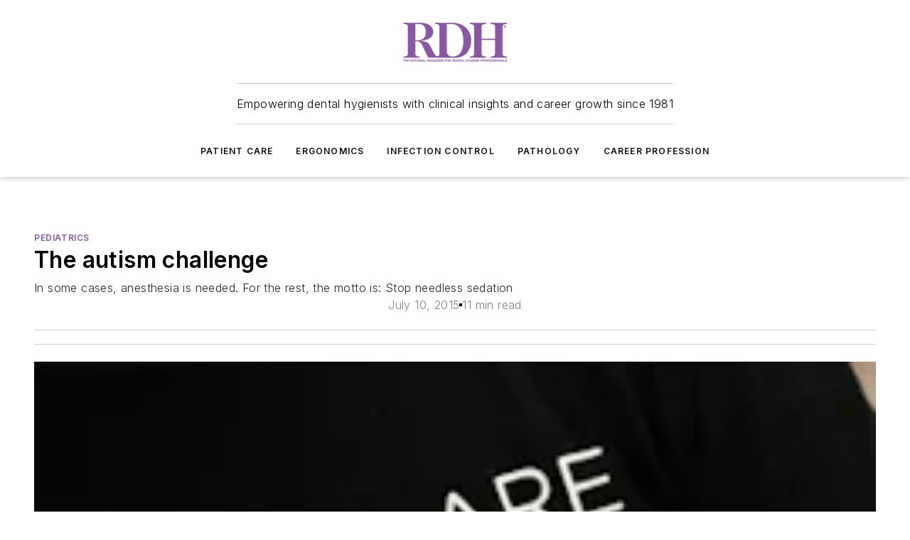

--- FILE ---
content_type: text/html;charset=utf-8
request_url: https://www.rdhmag.com/patient-care/pediatrics/article/16405276/the-autism-challenge
body_size: 66120
content:
<!DOCTYPE html><html  lang="en"><head><meta charset="utf-8"><meta name="viewport" content="width=device-width, initial-scale=1, shrink-to-fit=no"><script type="text/javascript" src="/ruxitagentjs_ICA7NVfqrux_10327251022105625.js" data-dtconfig="rid=RID_-1571110457|rpid=-676927321|domain=rdhmag.com|reportUrl=/rb_bf25051xng|app=ea7c4b59f27d43eb|cuc=ll64881i|owasp=1|mel=100000|expw=1|featureHash=ICA7NVfqrux|dpvc=1|lastModification=1765214479370|tp=500,50,0|rdnt=1|uxrgce=1|srbbv=2|agentUri=/ruxitagentjs_ICA7NVfqrux_10327251022105625.js"></script><script type="importmap">{"imports":{"#entry":"/_nuxt/CxR92tmI.js"}}</script><title>The autism challenge | Registered Dental Hygienists</title><link href="https://fonts.gstatic.com" rel="preconnect"><link href="https://cdn.cookielaw.org" rel="preconnect"><link href="https://aerilon.graphql.aspire-ebm.com" rel="preconnect"><style type="text/css">
            :root {
              --spacing-unit: 6px;
--spacing: 48px;
--color-line: #CDCDCD;
--color-primary-main: #8859a5;
--color-primary-container: #b878df;
--color-on-primary-container: #4b315b;
--color-secondary-main: #404040;
--color-secondary-container: #f5f5f5;
--color-on-secondary-container: #1a1a1a;
--color-black: #0d0d0d;
--color-white: #ffffff;
--color-grey: #b2c3ce;
--color-light-grey: #e0e0e0;
--primary-font-family: Inter;
--site-max-width: 1300px;
            }
          </style><style>@media (max-width:760px){.mobile-hidden{display:none!important}}.admin-layout a{color:#3867a6}.admin-layout .vs__dropdown-toggle{background:#fff;border:1px solid #9da4b0}.ebm-layout{overflow-anchor:none;width:100%}</style><style>@media (max-width:760px){.mobile-hidden[data-v-45fa8452]{display:none!important}}.admin-layout a[data-v-45fa8452]{color:#3867a6}.admin-layout .vs__dropdown-toggle[data-v-45fa8452]{background:#fff;border:1px solid #9da4b0}.ebm-page[data-v-45fa8452]{display:flex;flex-direction:column;font-family:Arial}.ebm-page .hasToolbar[data-v-45fa8452]{max-width:calc(100% - 49px)}.ebm-page__layout[data-v-45fa8452]{z-index:2}.ebm-page__layout[data-v-45fa8452],.ebm-page__page[data-v-45fa8452]{flex:1;pointer-events:none;position:relative}.ebm-page__page[data-v-45fa8452]{display:flex;flex-direction:column;z-index:1}.ebm-page__main[data-v-45fa8452]{flex:1;margin:auto;width:100%}.ebm-page__content[data-v-45fa8452]{padding:0;pointer-events:all}@media (min-width:600px){.ebm-page__content[data-v-45fa8452]{padding:"0 10px"}}.ebm-page__reskin-background[data-v-45fa8452]{background-position:top;background-repeat:no-repeat;background-size:cover;height:100%;left:0;overflow:hidden;position:fixed;top:0;width:100%;z-index:0}.ebm-page__reskin-ad[data-v-45fa8452]{padding:1.5rem 0;position:relative;text-align:center;z-index:1}.ebm-page__siteskin-ad[data-v-45fa8452]{margin-top:24px;pointer-events:all;position:fixed;transition:all 125ms;z-index:100}.ebm-page__siteskin-ad__left[data-v-45fa8452]{right:50%}@media (max-width:1636px){.ebm-page__siteskin-ad__left[data-v-45fa8452]{display:none}}.ebm-page__siteskin-ad__right[data-v-45fa8452]{left:50%}@media (max-width:1636px){.ebm-page__siteskin-ad__right[data-v-45fa8452]{display:none}}.ebm-page .ebm-page__primary[data-v-45fa8452]{margin-top:0}.ebm-page .page-content-wrapper[data-v-45fa8452]{margin:auto;width:100%}.ebm-page .load-more[data-v-45fa8452]{padding:10px 0;pointer-events:all;text-align:center;width:100%}.ebm-page .load-more[data-v-45fa8452]>*{margin:auto;padding:0 5px}.ebm-page .load-more .label[data-v-45fa8452]{display:flex;flex-direction:row}.ebm-page .load-more .label[data-v-45fa8452]>*{margin:0 5px}.ebm-page .footer[data-v-45fa8452]{position:relative}.ebm-page .ebm-page__primary[data-v-45fa8452]{margin-top:calc(var(--spacing)/2)}.ebm-page .ebm-page__content[data-v-45fa8452]{display:flex;flex-direction:column;gap:var(--spacing);margin:0!important}.ebm-page .ebm-page__content[data-v-45fa8452]>*{position:relative}.ebm-page .ebm-page__content[data-v-45fa8452]>:after{background-color:var(--color-line);bottom:auto;bottom:calc(var(--spacing)*-.5*1);content:"";height:1px;left:0;position:absolute;right:0}.ebm-page .ebm-page__content[data-v-45fa8452]>:last-child:after{display:none}.ebm-page .page-content-wrapper[data-v-45fa8452]{display:flex;flex-direction:column;gap:var(--spacing);max-width:var(--site-max-width);padding:0 calc(var(--spacing)/2)}@media (min-width:800px){.ebm-page .page-content-wrapper[data-v-45fa8452]{padding:0 var(--spacing)}}.ebm-page .page-content-wrapper[data-v-45fa8452]>*{position:relative}.ebm-page .page-content-wrapper[data-v-45fa8452]>:after{background-color:var(--color-line);bottom:auto;bottom:calc(var(--spacing)*-.5*1);content:"";height:1px;left:0;position:absolute;right:0}.ebm-page .page-content-wrapper[data-v-45fa8452]>:last-child:after{display:none}.ebm-page .load-more[data-v-45fa8452]{padding:0}.ebm-page .secondary-pages .page-content-wrapper[data-v-45fa8452],.ebm-page.full-width .page-content-wrapper[data-v-45fa8452]{max-width:100%!important;padding:0!important}.ebm-page .secondary-pages .ebm-page__primary[data-v-45fa8452],.ebm-page.full-width .ebm-page__primary[data-v-45fa8452]{margin-top:0!important}@media print{.ebm-page__page[data-v-45fa8452]{display:block}}</style><style>@media (max-width:760px){.mobile-hidden[data-v-06639cce]{display:none!important}}.admin-layout a[data-v-06639cce]{color:#3867a6}.admin-layout .vs__dropdown-toggle[data-v-06639cce]{background:#fff;border:1px solid #9da4b0}#header-leaderboard-ad[data-v-06639cce]{align-items:center;display:flex;justify-content:center;padding:1rem}</style><style>html{scroll-padding-top:calc(var(--header-height) + 16px)}</style><style>@media (max-width:760px){.mobile-hidden[data-v-b96d99b2]{display:none!important}}.admin-layout a[data-v-b96d99b2]{color:#3867a6}.admin-layout .vs__dropdown-toggle[data-v-b96d99b2]{background:#fff;border:1px solid #9da4b0}header[data-v-b96d99b2]{bottom:0;margin:auto;position:sticky;top:0;transition:top .5s cubic-bezier(.645,.045,.355,1);z-index:50}header .reskin-ad[data-v-b96d99b2]{padding:1.5rem 0;text-align:center}.navbar[data-v-b96d99b2]{background-color:#fff;box-shadow:0 3px 6px #00000029;left:0;opacity:1;padding-bottom:2rem;padding-top:2rem;right:0}.navbar .content[data-v-b96d99b2]{margin:auto;max-width:var(--site-max-width);padding:0 calc(var(--spacing)/2)}@media (min-width:800px){.navbar .content[data-v-b96d99b2]{padding:0 var(--spacing)}}.top-navbar[data-v-b96d99b2]{align-items:center;display:flex;justify-content:space-between}@media (max-width:900px){.logo[data-v-b96d99b2]{flex-grow:1}.logo img[data-v-b96d99b2]{max-width:180px}}@media (max-width:450px){.logo img[data-v-b96d99b2]{max-width:140px}}@media (max-width:370px){.logo img[data-v-b96d99b2]{max-width:120px}}@media (max-width:350px){.logo img[data-v-b96d99b2]{max-width:100px}}.bottom-navbar[data-v-b96d99b2]{max-height:100px;overflow:visible;transition:all .15s cubic-bezier(.86,0,.07,1)}.bottom-navbar.hidden[data-v-b96d99b2]{max-height:0;overflow:hidden;transform:scale(0)}.actions[data-v-b96d99b2]{align-items:center;-moz-column-gap:.5rem;column-gap:.5rem;display:flex;flex-basis:0;flex-grow:1}@media (max-width:900px){.actions[data-v-b96d99b2]{flex-basis:auto;flex-grow:0}}.actions.left[data-v-b96d99b2]{justify-content:left}.actions.right[data-v-b96d99b2]{-moz-column-gap:0;column-gap:0;justify-content:right}.actions .login-container[data-v-b96d99b2]{display:flex;gap:16px}@media (max-width:900px){.actions .login-container[data-v-b96d99b2]{gap:8px}}@media (max-width:450px){.actions .login-container[data-v-b96d99b2]{gap:4px}}@media (max-width:900px){.search-icon[data-v-b96d99b2]{display:none}}.cta[data-v-b96d99b2]{border-bottom:1px solid var(--color-line);border-top:1px solid var(--color-line);margin:1.5rem auto auto;width:-moz-fit-content;width:fit-content}@media (max-width:900px){.cta[data-v-b96d99b2]{display:none}}.sub-menu[data-v-b96d99b2]{align-items:center;display:flex;justify-content:center;list-style:none;margin-top:1.5rem;padding:0;white-space:nowrap}@media (max-width:1000px){.sub-menu[data-v-b96d99b2]{display:none}}.sub-menu-item[data-v-b96d99b2]{margin-left:1rem;margin-right:1rem}.menu-item[data-v-b96d99b2],.sub-menu-link[data-v-b96d99b2]{color:var(--color-black);font-size:.75rem;font-weight:600;letter-spacing:.1em;text-transform:uppercase}.popover-menu[data-v-b96d99b2]{align-items:flex-start;background-color:#fff;box-shadow:0 3px 6px #00000029;display:flex;flex-direction:column;justify-content:left;padding:1.5rem;text-align:left;width:200px}.popover-menu .menu-item[data-v-b96d99b2]{align-items:center;display:flex;margin-bottom:1rem}.popover-menu .menu-item .icon[data-v-b96d99b2]{margin-right:1rem}</style><style>@media (max-width:760px){.mobile-hidden{display:none!important}}.admin-layout a{color:#3867a6}.admin-layout .vs__dropdown-toggle{background:#fff;border:1px solid #9da4b0}.ebm-icon{cursor:pointer}.ebm-icon .tooltip-wrapper{display:block}.ebm-icon.disabled{cursor:not-allowed}.ebm-icon.arrowUp{margin-top:3px}.ebm-icon.arrowDown{margin-top:-5px;transform:rotate(180deg)}.ebm-icon.loading{animation-duration:2s;animation-iteration-count:infinite;animation-name:spin;animation-timing-function:linear}.ebm-icon.label{align-items:center;display:flex;flex-direction:column;font-size:.8em;justify-content:center;padding:0 5px}@keyframes spin{0%{transform:rotate(0)}to{transform:rotate(1turn)}}.ebm-icon .icon,.ebm-icon svg{display:block}</style><style>@media (max-width:760px){.mobile-hidden{display:none!important}}.admin-layout a{color:#3867a6}.admin-layout .vs__dropdown-toggle{background:#fff;border:1px solid #9da4b0}.ebm-mega-menu{background-color:var(--color-black);color:#fff;container-type:inline-size;display:none;height:100%;left:0;opacity:0;overflow:auto;position:fixed;text-align:center;top:0;transition-behavior:allow-discrete;transition-duration:.3s;transition-property:overlay display opacity;width:100%}.ebm-mega-menu.cms-user-logged-in{left:49px;width:calc(100% - 49px)}.ebm-mega-menu.open{display:block;opacity:1}@starting-style{.ebm-mega-menu.open{opacity:0}}@container (max-width: 750px){.ebm-mega-menu .mega-menu-header{display:flex}}.ebm-mega-menu .mega-menu-header .icon{margin-left:30px;margin-top:40px;width:24px}.ebm-mega-menu .mega-menu-header .logo{height:35px;max-width:100%}@container (min-width: 750px){.ebm-mega-menu .mega-menu-header .logo{height:50px;margin-bottom:30px}}@container (max-width: 750px){.ebm-mega-menu .mega-menu-header .logo{margin-top:20px}.ebm-mega-menu .mega-menu-header .logo img{height:auto;margin-left:5px;max-width:140px}}.ebm-mega-menu .mega-menu-container{margin:auto}@container (min-width: 750px){.ebm-mega-menu .mega-menu-container{max-width:850px;width:100%}}.ebm-mega-menu .mega-menu-container .search-field{padding-bottom:50px}@container (max-width: 900px){.ebm-mega-menu .mega-menu-container .search-field{margin-left:calc(var(--spacing)/2);margin-right:calc(var(--spacing)/2)}}.ebm-mega-menu .mega-menu-container .nav-links{display:grid;gap:calc(var(--spacing)/2);grid-template-columns:1fr;position:relative}.ebm-mega-menu .mega-menu-container .nav-links:after{background-color:var(--color-line);bottom:auto;bottom:calc(var(--spacing)*-.5*1);content:"";height:1px;left:0;position:absolute;right:0}.ebm-mega-menu .mega-menu-container .nav-links:last-child:after{display:none}@container (max-width: 900px){.ebm-mega-menu .mega-menu-container .nav-links{margin-left:calc(var(--spacing)/2);margin-right:calc(var(--spacing)/2)}}@container (min-width: 750px){.ebm-mega-menu .mega-menu-container .nav-links{gap:calc(var(--spacing)*2);grid-template-columns:1fr 1fr 1fr;padding-bottom:var(--spacing)}}.ebm-mega-menu .mega-menu-container .nav-links .section{display:flex;flex-direction:column;font-weight:400;list-style:none;text-align:center}@container (max-width: 750px){.ebm-mega-menu .mega-menu-container .nav-links .section{gap:5px;padding-top:30px;position:relative}.ebm-mega-menu .mega-menu-container .nav-links .section:after{background-color:var(--color-line);bottom:auto;bottom:calc(var(--spacing)*-.5*1);content:"";height:1px;left:0;position:absolute;right:0}.ebm-mega-menu .mega-menu-container .nav-links .section:last-child:after{display:none}.ebm-mega-menu .mega-menu-container .nav-links .section:first-child{padding-top:15px}}@container (min-width: 750px){.ebm-mega-menu .mega-menu-container .nav-links .section{border-bottom:none;font-size:1.25rem;gap:16px;position:relative;text-align:left}.ebm-mega-menu .mega-menu-container .nav-links .section:after{background-color:var(--color-line);bottom:0;content:"";height:100%;left:auto;position:absolute;right:calc(var(--spacing)*-.5*2);top:0;width:1px}.ebm-mega-menu .mega-menu-container .nav-links .section:last-child:after{display:none}}.ebm-mega-menu .mega-menu-container .nav-links .section a{color:#fff}.ebm-mega-menu .mega-menu-container .nav-links .section .title{font-size:.75rem;font-weight:400;text-transform:uppercase}.ebm-mega-menu .mega-menu-container .affiliate-links{display:flex;justify-content:center;margin-top:var(--spacing);padding:calc(var(--spacing)*.5);position:relative}.ebm-mega-menu .mega-menu-container .affiliate-links:after{background-color:var(--color-line);bottom:auto;bottom:calc(var(--spacing)*-.5*1);content:"";height:1px;left:0;position:absolute;right:0}.ebm-mega-menu .mega-menu-container .affiliate-links:last-child:after{display:none}.ebm-mega-menu .mega-menu-container .affiliate-links .ebm-affiliated-brands-direction{flex-direction:column;gap:calc(var(--spacing)*.5)}.ebm-mega-menu .mega-menu-container .social-links{align-items:center;display:flex;flex-direction:column;font-size:.75rem;justify-content:center;margin-top:var(--spacing);padding:calc(var(--spacing)*.5);text-transform:uppercase}.ebm-mega-menu .mega-menu-container .social-links .socials{gap:16px;margin:16px 16px 24px}</style><style>@media (max-width:760px){.mobile-hidden{display:none!important}}.admin-layout a{color:#3867a6}.admin-layout .vs__dropdown-toggle{background:#fff;border:1px solid #9da4b0}.ebm-search-field{container-type:inline-size;position:relative}.ebm-search-field .input{padding:10px 0;position:relative;width:100%}.ebm-search-field .input .icon{bottom:0;height:24px;margin:auto;position:absolute;right:.5rem;top:0}.ebm-search-field .input .clear-icon{bottom:0;height:24px;margin:auto;position:absolute;right:2.5rem;top:0}.ebm-search-field .input input{background-color:var(--c4e26338);border:1px solid var(--7798abdd);border-radius:5px;color:var(--0c12ecfc);font-size:1em;padding:1rem 8px 1rem 20px;width:100%}.ebm-search-field .sponsor-container{align-items:center;display:flex;font-size:.5rem;gap:5px;height:24px;margin:auto;position:absolute;right:10%;top:20%}@container (max-width: 750px){.ebm-search-field .sponsor-container{justify-content:flex-end;padding:10px 15px 0 0;position:static}}.ebm-search-field input[type=search]::-webkit-search-cancel-button,.ebm-search-field input[type=search]::-webkit-search-decoration{-webkit-appearance:none;appearance:none}</style><style>@media (max-width:760px){.mobile-hidden[data-v-3823c912]{display:none!important}}.admin-layout a[data-v-3823c912]{color:#3867a6}.admin-layout .vs__dropdown-toggle[data-v-3823c912]{background:#fff;border:1px solid #9da4b0}.ebm-affiliated-brands[data-v-3823c912]{display:flex;flex-direction:row;font-size:.75rem}.ebm-affiliated-brands__label[data-v-3823c912]{display:block;padding:0 calc(var(--spacing)/2)}.ebm-affiliated-brands__links[data-v-3823c912]{display:flex;flex-direction:row;flex-wrap:wrap;justify-content:center}.ebm-affiliated-brands__links>div[data-v-3823c912]{padding:0 calc(var(--spacing)/4)}.ebm-affiliated-brands__links>div a[data-v-3823c912]{color:var(--link-color);font-weight:600}</style><style>@media (max-width:760px){.mobile-hidden[data-v-8e92f456]{display:none!important}}.admin-layout a[data-v-8e92f456]{color:#3867a6}.admin-layout .vs__dropdown-toggle[data-v-8e92f456]{background:#fff;border:1px solid #9da4b0}.ebm-socials[data-v-8e92f456]{display:flex;flex-wrap:wrap}.ebm-socials__icon[data-v-8e92f456]{cursor:pointer;margin-right:7px;text-decoration:none}.ebm-socials .text[data-v-8e92f456]{height:0;overflow:hidden;text-indent:-9999px}</style><style>@media (max-width:760px){.mobile-hidden{display:none!important}}.admin-layout a{color:#3867a6}.admin-layout .vs__dropdown-toggle{background:#fff;border:1px solid #9da4b0}.ebm-ad-target__outer{display:flex;height:auto;justify-content:center;max-width:100%;width:100%}.ebm-ad-target__inner{align-items:center;display:flex}.ebm-ad-target img{max-width:100%}.ebm-ad-target iframe{box-shadow:0 .125rem .25rem #00000013}</style><style>@media (max-width:760px){.mobile-hidden[data-v-4c12f864]{display:none!important}}.admin-layout a[data-v-4c12f864]{color:#3867a6}.admin-layout .vs__dropdown-toggle[data-v-4c12f864]{background:#fff;border:1px solid #9da4b0}#sticky-bottom-ad[data-v-4c12f864]{align-items:center;background:#000000bf;display:flex;justify-content:center;left:0;padding:8px;position:fixed;right:0;z-index:999}#sticky-bottom-ad .close-button[data-v-4c12f864]{background:none;border:0;color:#fff;cursor:pointer;font-weight:900;margin:8px;position:absolute;right:0;top:0}.slide-up-enter[data-v-4c12f864],.slide-up-leave-to[data-v-4c12f864]{opacity:0;transform:translateY(200px)}.slide-up-enter-active[data-v-4c12f864]{transition:all .25s ease-out}.slide-up-leave-active[data-v-4c12f864]{transition:all .25s ease-in}</style><style>@media (max-width:760px){.mobile-hidden[data-v-0622f0e1]{display:none!important}}.admin-layout a[data-v-0622f0e1]{color:#3867a6}.admin-layout .vs__dropdown-toggle[data-v-0622f0e1]{background:#fff;border:1px solid #9da4b0}.grid[data-v-0622f0e1]{container-type:inline-size;margin:auto}.grid .grid-row[data-v-0622f0e1]{position:relative}.grid .grid-row[data-v-0622f0e1]:after{background-color:var(--color-line);bottom:auto;bottom:calc(var(--spacing)*-.5*1);content:"";height:1px;left:0;position:absolute;right:0}.grid .grid-row.hide-bottom-border[data-v-0622f0e1]:after,.grid .grid-row[data-v-0622f0e1]:last-child:after{display:none}@container (width >= 750px){.grid .grid-row.mobile-only[data-v-0622f0e1]{display:none}}@container (width < 750px){.grid .grid-row.exclude-mobile[data-v-0622f0e1]{display:none}}</style><style>@media (max-width:760px){.mobile-hidden[data-v-840eddae]{display:none!important}}.admin-layout a[data-v-840eddae]{color:#3867a6}.admin-layout .vs__dropdown-toggle[data-v-840eddae]{background:#fff;border:1px solid #9da4b0}.web-row[data-v-840eddae]{container-type:inline-size}.web-row .row[data-v-840eddae]{--col-size:calc(50% - var(--spacing)*1/2);display:grid;padding-bottom:0ver;padding-top:0;width:100%}@media (min-width:750px){.web-row .row[data-v-840eddae]{padding-left:0;padding-right:0}}@media (min-width:500px){.web-row .row.restricted[data-v-840eddae]{margin:auto;max-width:66%}}.web-row .row .column-wrapper[data-v-840eddae]{display:flex;order:0;width:100%}.web-row .row.largest_first.layout1_2 .column-wrapper[data-v-840eddae]:nth-child(2),.web-row .row.largest_first.layout1_2_1 .column-wrapper[data-v-840eddae]:nth-child(2),.web-row .row.largest_first.layout1_3 .column-wrapper[data-v-840eddae]:nth-child(2){order:-1}@container (min-width: 750px){.web-row .row.layout1_1[data-v-840eddae]{display:grid;grid-template-columns:minmax(0,1fr) minmax(0,1fr)}.web-row .row.layout1_1 .column-wrapper[data-v-840eddae]{position:relative}.web-row .row.layout1_1 .column-wrapper[data-v-840eddae]:after{background-color:var(--color-line);bottom:0;content:"";height:100%;left:auto;position:absolute;right:calc(var(--spacing)*-.5*1);top:0;width:1px}.web-row .row.layout1_1 .column-wrapper[data-v-840eddae]:last-child:after{display:none}.web-row .row.layout1_2[data-v-840eddae]{display:grid;grid-template-columns:minmax(0,var(--col-size)) minmax(0,var(--col-size))}.web-row .row.layout1_2 .column-wrapper[data-v-840eddae]{position:relative}.web-row .row.layout1_2 .column-wrapper[data-v-840eddae]:after{background-color:var(--color-line);bottom:0;content:"";height:100%;left:auto;position:absolute;right:calc(var(--spacing)*-.5*1);top:0;width:1px}.web-row .row.layout1_2 .column-wrapper[data-v-840eddae]:last-child:after{display:none}.web-row .row.layout1_2 .column-wrapper[data-v-840eddae]:nth-child(2){order:0!important}}@container (min-width: 1050px){.web-row .row.layout1_2[data-v-840eddae]{--col-size:calc(33.33333% - var(--spacing)*2/3);grid-template-columns:var(--col-size) calc(var(--col-size)*2 + var(--spacing))}}@container (min-width: 750px){.web-row .row.layout2_1[data-v-840eddae]{display:grid;grid-template-columns:minmax(0,var(--col-size)) minmax(0,var(--col-size))}.web-row .row.layout2_1 .column-wrapper[data-v-840eddae]{position:relative}.web-row .row.layout2_1 .column-wrapper[data-v-840eddae]:after{background-color:var(--color-line);bottom:0;content:"";height:100%;left:auto;position:absolute;right:calc(var(--spacing)*-.5*1);top:0;width:1px}.web-row .row.layout2_1 .column-wrapper[data-v-840eddae]:last-child:after{display:none}}@container (min-width: 1050px){.web-row .row.layout2_1[data-v-840eddae]{--col-size:calc(33.33333% - var(--spacing)*2/3);grid-template-columns:calc(var(--col-size)*2 + var(--spacing)) var(--col-size)}}@container (min-width: 1100px){.web-row .row.layout1_1_1[data-v-840eddae]{--col-size:calc(33.33333% - var(--spacing)*2/3);display:grid;grid-template-columns:minmax(0,var(--col-size)) minmax(0,var(--col-size)) minmax(0,var(--col-size))}.web-row .row.layout1_1_1 .column-wrapper[data-v-840eddae]{position:relative}.web-row .row.layout1_1_1 .column-wrapper[data-v-840eddae]:after{background-color:var(--color-line);bottom:0;content:"";height:100%;left:auto;position:absolute;right:calc(var(--spacing)*-.5*1);top:0;width:1px}.web-row .row.layout1_1_1 .column-wrapper[data-v-840eddae]:last-child:after{display:none}}</style><style>@media (max-width:760px){.mobile-hidden{display:none!important}}.admin-layout a{color:#3867a6}.admin-layout .vs__dropdown-toggle{background:#fff;border:1px solid #9da4b0}.web-grid-title{align-items:center;container-type:inline-size;font-family:var(--primary-font-family);margin-bottom:calc(var(--spacing)/2);max-width:100%;width:100%}.web-grid-title .title{display:flex;flex:1 0 auto;font-size:1.9rem;font-weight:600;gap:var(--spacing-unit);letter-spacing:-.01em;line-height:40px;max-width:100%;overflow:hidden;text-overflow:ellipsis}.web-grid-title .title .grid-title-image-icon{height:23px;margin-top:8px}.web-grid-title.has-link .title{max-width:calc(100% - 100px)}.web-grid-title .divider{background-color:var(--color-line);height:1px;width:100%}.web-grid-title .view-more{color:var(--color-primary-main);cursor:primary;flex:0 1 auto;font-size:.75rem;font-weight:600;letter-spacing:.05em;line-height:18px;text-transform:uppercase;white-space:nowrap}@container (max-width: 500px){.web-grid-title .view-more{display:none}}.web-grid-title.primary{display:flex;gap:5px}.web-grid-title.primary .topbar,.web-grid-title.secondary .divider,.web-grid-title.secondary .view-more{display:none}.web-grid-title.secondary .topbar{background-color:var(--color-primary-main);height:8px;margin-bottom:calc(var(--spacing)/3);width:80px}</style><style>@media (max-width:760px){.mobile-hidden[data-v-2e2a3563]{display:none!important}}.admin-layout a[data-v-2e2a3563]{color:#3867a6}.admin-layout .vs__dropdown-toggle[data-v-2e2a3563]{background:#fff;border:1px solid #9da4b0}.column[data-v-2e2a3563]{align-items:stretch;display:flex;flex-wrap:wrap;height:100%;position:relative}.column[data-v-2e2a3563],.column .standard-blocks[data-v-2e2a3563],.column .sticky-blocks[data-v-2e2a3563]{width:100%}.column.block-align-center[data-v-2e2a3563]{align-items:center;justify-content:center}.column.block-align-top[data-v-2e2a3563]{align-items:top;flex-direction:column}.column.block-align-sticky[data-v-2e2a3563]{align-items:start;display:block;justify-content:center}.column.block-align-equalize[data-v-2e2a3563]{align-items:stretch}.column .sticky-blocks.has-standard[data-v-2e2a3563]{margin-top:var(--spacing)}.column .block-wrapper[data-v-2e2a3563]{max-width:100%;position:relative}.column .block-wrapper[data-v-2e2a3563]:after{background-color:var(--color-line);bottom:auto;bottom:calc(var(--spacing)*-.5*1);content:"";height:1px;left:0;position:absolute;right:0}.column .block-wrapper.hide-bottom-border[data-v-2e2a3563]:after,.column .block-wrapper[data-v-2e2a3563]:last-child:after,.column .standard-blocks:not(.has-sticky) .block-wrapper[data-v-2e2a3563]:last-child:after,.column .sticky-blocks .block-wrapper[data-v-2e2a3563]:last-child:after{display:none}@media print{.column[data-v-2e2a3563]{height:auto}}</style><style>@media (max-width:760px){.mobile-hidden[data-v-a4efc542]{display:none!important}}.admin-layout a[data-v-a4efc542]{color:#3867a6}.admin-layout .vs__dropdown-toggle[data-v-a4efc542]{background:#fff;border:1px solid #9da4b0}.block[data-v-a4efc542]{display:flex;flex-direction:column;overflow:visible;width:100%}.block .block-title[data-v-a4efc542]{margin-bottom:calc(var(--spacing)/2)}.block .above-cta[data-v-a4efc542]{height:100%}.block .title[data-v-a4efc542]{font-size:1rem;line-height:1rem;text-transform:uppercase}.block .title a[data-v-a4efc542]{color:inherit;text-decoration:none}.block .title a[data-v-a4efc542]:hover{text-decoration:underline}.block .title template[data-v-a4efc542]{display:inline-block}.block .content[data-v-a4efc542]{display:flex;width:100%}.block .cta[data-v-a4efc542]{align-items:center;display:flex;flex-direction:column;font-size:1rem;gap:calc(var(--spacing)/2);justify-content:space-between}@container (width > 500px){.block .cta[data-v-a4efc542]{flex-direction:row}}</style><style>@media (max-width:760px){.mobile-hidden[data-v-3dec0756]{display:none!important}}.admin-layout a[data-v-3dec0756]{color:#3867a6}.admin-layout .vs__dropdown-toggle[data-v-3dec0756]{background:#fff;border:1px solid #9da4b0}.ebm-button-wrapper[data-v-3dec0756]{display:inline-block}.ebm-button-wrapper .ebm-button[data-v-3dec0756]{border:1px solid;border-radius:.1rem;cursor:pointer;display:block;font-weight:600;outline:none;text-transform:uppercase;width:100%}.ebm-button-wrapper .ebm-button .content[data-v-3dec0756]{align-items:center;display:flex;gap:var(--spacing-unit);justify-content:center}.ebm-button-wrapper .ebm-button .content.icon-right[data-v-3dec0756]{flex-direction:row-reverse}.ebm-button-wrapper .ebm-button[data-v-3dec0756]:focus,.ebm-button-wrapper .ebm-button[data-v-3dec0756]:hover{box-shadow:0 0 .1rem #3e5d8580;filter:contrast(125%)}.ebm-button-wrapper .ebm-button[data-v-3dec0756]:active{box-shadow:0 0 .3rem #1c417280}.ebm-button-wrapper .ebm-button[data-v-3dec0756]:active:after{height:200px;width:200px}.ebm-button-wrapper .ebm-button--small[data-v-3dec0756]{font-size:.75rem;padding:.2rem .4rem}.ebm-button-wrapper .ebm-button--medium[data-v-3dec0756]{font-size:.75rem;padding:.3rem .6rem}.ebm-button-wrapper .ebm-button--large[data-v-3dec0756]{font-size:.75rem;line-height:1.25rem;padding:.5rem 1rem}@media (max-width:450px){.ebm-button-wrapper .ebm-button--large[data-v-3dec0756]{padding:.5rem}}.ebm-button-wrapper .ebm-button--fullWidth[data-v-3dec0756]{font-size:1.15rem;margin:0 auto;padding:.5rem 1rem;width:100%}.ebm-button-wrapper.primary .ebm-button[data-v-3dec0756],.ebm-button-wrapper.solid .ebm-button[data-v-3dec0756]{background-color:var(--button-accent-color);border-color:var(--button-accent-color);color:var(--button-text-color)}.ebm-button-wrapper.primary .ebm-button[data-v-3dec0756]:hover,.ebm-button-wrapper.solid .ebm-button[data-v-3dec0756]:hover{text-decoration:underline}.ebm-button-wrapper.hollow .ebm-button[data-v-3dec0756]{background-color:transparent;background-color:#fff;border:1px solid var(--button-accent-color);color:var(--button-accent-color)}.ebm-button-wrapper.hollow .ebm-button[data-v-3dec0756]:hover{text-decoration:underline}.ebm-button-wrapper.borderless .ebm-button[data-v-3dec0756]{background-color:transparent;border-color:transparent;color:var(--button-accent-color)}.ebm-button-wrapper.borderless .ebm-button[data-v-3dec0756]:hover{background-color:var(--button-accent-color);color:#fff;text-decoration:underline}.ebm-button-wrapper .ebm-button[data-v-3dec0756]{transition:all .15s ease-in-out}</style><style>@media (max-width:760px){.mobile-hidden{display:none!important}}.admin-layout a{color:#3867a6}.admin-layout .vs__dropdown-toggle{background:#fff;border:1px solid #9da4b0}.web-footer-new{display:flex;font-size:1rem;font-weight:400;justify-content:center;padding-bottom:calc(var(--spacing)/2);pointer-events:all;width:100%}.web-footer-new a{color:var(--link-color)}.web-footer-new .container{display:flex;justify-content:center;width:100%}.web-footer-new .container .container-wrapper{display:flex;flex-direction:column;gap:var(--spacing);width:100%}@media (min-width:800px){.web-footer-new .container{flex-direction:row}}.web-footer-new .container .row{position:relative;width:100%}.web-footer-new .container .row:after{background-color:var(--color-line);bottom:auto;bottom:calc(var(--spacing)*-.5*1);content:"";height:1px;left:0;position:absolute;right:0}.web-footer-new .container .row:last-child:after{display:none}.web-footer-new .container .row.full-width{justify-items:center}.web-footer-new .container .column-wrapper{display:grid;gap:var(--spacing);grid-template-columns:1fr}.web-footer-new .container .column-wrapper.full-width{max-width:var(--site-max-width)!important;padding:0 calc(var(--spacing)*1.5);width:100%}.web-footer-new .container .column-wrapper .col{align-items:center;display:flex;flex-direction:column;gap:calc(var(--spacing)/4);justify-content:center;margin:0 auto;max-width:80%;position:relative;text-align:center}.web-footer-new .container .column-wrapper .col:after{background-color:var(--color-line);bottom:auto;bottom:calc(var(--spacing)*-.5*1);content:"";height:1px;left:0;position:absolute;right:0}.web-footer-new .container .column-wrapper .col:last-child:after{display:none}.web-footer-new .container .column-wrapper .col.valign-middle{align-self:center}@media (min-width:800px){.web-footer-new .container .column-wrapper{align-items:start;gap:var(--spacing)}.web-footer-new .container .column-wrapper.cols1_1_1{grid-template-columns:1fr 1fr 1fr}.web-footer-new .container .column-wrapper.cols1_1{grid-template-columns:1fr 1fr}.web-footer-new .container .column-wrapper .col{align-items:start;max-width:100%;position:relative;text-align:left}.web-footer-new .container .column-wrapper .col:after{background-color:var(--color-line);bottom:0;content:"";height:100%;left:auto;position:absolute;right:calc(var(--spacing)*-.5*1);top:0;width:1px}.web-footer-new .container .column-wrapper .col:last-child:after{display:none}}.web-footer-new .corporatelogo{align-self:center;filter:brightness(0);height:auto;margin-right:var(--spacing-unit);width:100px}.web-footer-new .menu-copyright{align-items:center;display:flex;flex-direction:column;gap:calc(var(--spacing)/2)}.web-footer-new .menu-copyright.full-width{max-width:var(--site-max-width);padding:0 calc(var(--spacing)*1.5);width:100%}.web-footer-new .menu-copyright .links{display:flex;font-size:.75rem;gap:calc(var(--spacing)/4);list-style:none;margin:0;padding:0}.web-footer-new .menu-copyright .copyright{display:flex;flex-direction:row;flex-wrap:wrap;font-size:.8em;justify-content:center}@media (min-width:800px){.web-footer-new .menu-copyright{flex-direction:row;justify-content:space-between}}.web-footer-new .blocktitle{color:#000;font-size:1.1rem;font-weight:600;width:100%}.web-footer-new .web-affiliated-brands-direction{flex-direction:column}@media (min-width:800px){.web-footer-new .web-affiliated-brands-direction{flex-direction:row}}</style><style>@media (max-width:760px){.mobile-hidden{display:none!important}}.admin-layout a{color:#3867a6}.admin-layout .vs__dropdown-toggle{background:#fff;border:1px solid #9da4b0}.ebm-web-subscribe-wrapper{display:flex;flex-direction:column;height:100%;overflow:auto}.ebm-web-subscribe-content{height:100%;overflow:auto;padding:calc(var(--spacing)*.5) var(--spacing)}@container (max-width: 750px){.ebm-web-subscribe-content{padding-bottom:100%}}.ebm-web-subscribe-content .web-subscribe-header .web-subscribe-title{align-items:center;display:flex;gap:var(--spacing);justify-content:space-between;line-height:normal}.ebm-web-subscribe-content .web-subscribe-header .web-subscribe-title .close-button{align-items:center;cursor:pointer;display:flex;font-size:.75rem;font-weight:600;text-transform:uppercase}.ebm-web-subscribe-content .web-subscribe-header .web-subscribe-subtext{padding-bottom:var(--spacing)}.ebm-web-subscribe-content .web-subscribe-header .newsletter-items{display:grid;gap:10px;grid-template-columns:1fr 1fr}@container (max-width: 750px){.ebm-web-subscribe-content .web-subscribe-header .newsletter-items{grid-template-columns:1fr}}.ebm-web-subscribe-content .web-subscribe-header .newsletter-items .newsletter-item{border:1px solid var(--color-line);display:flex;flex-direction:row;flex-direction:column;gap:1rem;padding:1rem}.ebm-web-subscribe-content .web-subscribe-header .newsletter-items .newsletter-item .newsletter-title{display:flex;font-size:1.25rem;font-weight:600;justify-content:space-between;letter-spacing:-.01em;line-height:25px}.ebm-web-subscribe-content .web-subscribe-header .newsletter-items .newsletter-item .newsletter-description{font-size:1rem;font-weight:400;letter-spacing:.0125em;line-height:24px}.web-subscribe-footer{background-color:#fff;box-shadow:0 4px 16px #00000040;width:100%}.web-subscribe-footer .subscribe-footer-wrapper{padding:var(--spacing)!important}.web-subscribe-footer .subscribe-footer-wrapper .user-info-container{align-items:center;display:flex;justify-content:space-between;padding-bottom:calc(var(--spacing)*.5)}.web-subscribe-footer .subscribe-footer-wrapper .user-info-container .nl-user-info{align-items:center;display:flex;gap:10px}.web-subscribe-footer .subscribe-footer-wrapper .subscribe-login-container .nl-selected{font-size:1.25rem;font-weight:600;margin-bottom:10px}.web-subscribe-footer .subscribe-footer-wrapper .subscribe-login-container .form-fields-setup{display:flex;gap:calc(var(--spacing)*.125);padding-top:calc(var(--spacing)*.5)}@container (max-width: 1050px){.web-subscribe-footer .subscribe-footer-wrapper .subscribe-login-container .form-fields-setup{display:block}}.web-subscribe-footer .subscribe-footer-wrapper .subscribe-login-container .form-fields-setup .web-form-fields{z-index:100}.web-subscribe-footer .subscribe-footer-wrapper .subscribe-login-container .form-fields-setup .web-form-fields .field-label{font-size:.75rem}.web-subscribe-footer .subscribe-footer-wrapper .subscribe-login-container .form-fields-setup .form{display:flex;gap:calc(var(--spacing)*.125)}@container (max-width: 750px){.web-subscribe-footer .subscribe-footer-wrapper .subscribe-login-container .form-fields-setup .form{flex-direction:column;padding-bottom:calc(var(--spacing)*.5)}}.web-subscribe-footer .subscribe-footer-wrapper .subscribe-login-container .form-fields-setup .form .vs__dropdown-menu{max-height:8rem}@container (max-width: 750px){.web-subscribe-footer .subscribe-footer-wrapper .subscribe-login-container .form-fields-setup .form .vs__dropdown-menu{max-height:4rem}}.web-subscribe-footer .subscribe-footer-wrapper .subscribe-login-container .form-fields-setup .subscribe-button{margin-top:calc(var(--spacing)*.5);width:20%}@container (max-width: 1050px){.web-subscribe-footer .subscribe-footer-wrapper .subscribe-login-container .form-fields-setup .subscribe-button{width:100%}}.web-subscribe-footer .subscribe-footer-wrapper .subscribe-login-container .form-fields-setup .subscribe-button .ebm-button{height:3rem}.web-subscribe-footer .subscribe-footer-wrapper .subscribe-login-container .compliance-field{font-size:.75rem;line-height:18px;z-index:-1}.web-subscribe-footer .subscribe-footer-wrapper a{color:#000;text-decoration:underline}.web-subscribe-footer .subscribe-footer-wrapper .subscribe-consent{font-size:.75rem;letter-spacing:.025em;line-height:18px;padding:5px 0}.web-subscribe-footer .subscribe-footer-wrapper .account-check{padding-top:calc(var(--spacing)*.25)}</style><style>@media (max-width:760px){.mobile-hidden{display:none!important}}.admin-layout a{color:#3867a6}.admin-layout .vs__dropdown-toggle{background:#fff;border:1px solid #9da4b0}.ebm-web-pane{container-type:inline-size;height:100%;pointer-events:all;position:fixed;right:0;top:0;width:100%;z-index:100}.ebm-web-pane.hidden{pointer-events:none}.ebm-web-pane.hidden .web-pane-mask{opacity:0}.ebm-web-pane.hidden .contents{max-width:0}.ebm-web-pane .web-pane-mask{background-color:#000;display:table;height:100%;opacity:.8;padding:16px;transition:all .3s ease;width:100%}.ebm-web-pane .contents{background-color:#fff;bottom:0;max-width:1072px;position:absolute;right:0;top:0;transition:all .3s ease;width:100%}.ebm-web-pane .contents.cms-user-logged-in{width:calc(100% - 49px)}.ebm-web-pane .contents .close-icon{cursor:pointer;display:flex;justify-content:flex-end;margin:10px}</style><style>@media (max-width:760px){.mobile-hidden{display:none!important}}.admin-layout a{color:#3867a6}.admin-layout .vs__dropdown-toggle{background:#fff;border:1px solid #9da4b0}.gam-slot-builder{min-width:300px;width:100%}.gam-slot-builder iframe{max-width:100%;overflow:hidden}</style><style>@media (max-width:760px){.mobile-hidden{display:none!important}}.admin-layout a{color:#3867a6}.admin-layout .vs__dropdown-toggle{background:#fff;border:1px solid #9da4b0}.web-content-title-new{display:flex;flex-direction:column;gap:calc(var(--spacing));width:100%}.web-content-title-new>*{position:relative}.web-content-title-new>:after{background-color:var(--color-line);bottom:auto;bottom:calc(var(--spacing)*-.5*1);content:"";height:1px;left:0;position:absolute;right:0}.web-content-title-new>:last-child:after{display:none}.web-content-title-new .above-line{container-type:inline-size;display:flex;flex-direction:column;gap:calc(var(--spacing)/2)}.web-content-title-new .above-line .section-wrapper{display:flex;gap:calc(var(--spacing)/4)}.web-content-title-new .above-line .section-wrapper.center{margin-left:auto;margin-right:auto}.web-content-title-new .above-line .sponsored-label{color:var(--color-primary-main);font-size:.75rem;font-weight:600;letter-spacing:.05rem;text-transform:uppercase}.web-content-title-new .above-line .section{font-size:.75rem;font-weight:600;letter-spacing:.05em;text-transform:uppercase}.web-content-title-new .above-line .event-info{display:flex;flex-direction:column;font-size:.9rem;gap:calc(var(--spacing)/2)}.web-content-title-new .above-line .event-info .column{display:flex;flex-direction:column;font-size:.9rem;gap:calc(var(--spacing)/4);width:100%}.web-content-title-new .above-line .event-info .column .content{display:flex;gap:calc(var(--spacing)/4)}.web-content-title-new .above-line .event-info .column label{flex:0 0 80px;font-weight:600}.web-content-title-new .above-line .event-info>*{position:relative}.web-content-title-new .above-line .event-info>:after{background-color:var(--color-line);bottom:0;content:"";height:100%;left:auto;position:absolute;right:calc(var(--spacing)*-.5*1);top:0;width:1px}.web-content-title-new .above-line .event-info>:last-child:after{display:none}@container (min-width: 600px){.web-content-title-new .above-line .event-info{align-items:center;flex-direction:row;gap:calc(var(--spacing))}.web-content-title-new .above-line .event-info>*{position:relative}.web-content-title-new .above-line .event-info>:after{background-color:var(--color-line);bottom:0;content:"";height:100%;left:auto;position:absolute;right:calc(var(--spacing)*-.5*1);top:0;width:1px}.web-content-title-new .above-line .event-info>:last-child:after{display:none}.web-content-title-new .above-line .event-info .event-location{display:block}}.web-content-title-new .above-line .title-text{font-size:2rem;line-height:1.2}@container (width > 500px){.web-content-title-new .above-line .title-text{font-size:2.75rem}}.web-content-title-new .above-line .author-row{align-items:center;display:flex;flex-direction:column;gap:calc(var(--spacing)/3);justify-content:center}.web-content-title-new .above-line .author-row .all-authors{display:flex;gap:calc(var(--spacing)/3)}.web-content-title-new .above-line .author-row .date-read-time{align-items:center;display:flex;gap:calc(var(--spacing)/3)}.web-content-title-new .above-line .author-row .dot{align-items:center;grid-area:dot}.web-content-title-new .above-line .author-row .dot:after{background-color:#000;content:"";display:block;height:4px;width:4px}.web-content-title-new .above-line .author-row .dot.first{display:none}.web-content-title-new .above-line .author-row .date{grid-area:date}.web-content-title-new .above-line .author-row .read-time{grid-area:read-time}.web-content-title-new .above-line .author-row .date,.web-content-title-new .above-line .author-row .duration,.web-content-title-new .above-line .author-row .read-time{color:#000;opacity:.5}@container (width > 500px){.web-content-title-new .above-line .author-row{flex-direction:row}.web-content-title-new .above-line .author-row .dot.first{display:block}}@container (width > 700px){.web-content-title-new .above-line .author-row{justify-content:flex-start}}.web-content-title-new .above-line .teaser-text{color:#222;font-size:16px;padding-top:8px}@container (width > 500px){.web-content-title-new .above-line .teaser-text{font-size:17px}}@container (width > 700px){.web-content-title-new .above-line .teaser-text{font-size:18px}}@container (width > 1000px){.web-content-title-new .above-line .teaser-text{font-size:19px}}.web-content-title-new .above-line .podcast-series{align-items:center;color:var(--color-primary-main);display:flex;font-size:.85rem;font-weight:500;gap:6px;text-transform:uppercase}.web-content-title-new .below-line{align-items:center;display:flex;justify-content:space-between;width:100%}.web-content-title-new .below-line .print-favorite{display:flex;gap:calc(var(--spacing)/3);justify-content:flex-end}.web-content-title-new .image-wrapper{flex:1 0 auto;width:100%}.web-content-title-new .comment-count{align-items:center;cursor:pointer;display:flex;padding-left:8px}.web-content-title-new .comment-count .viafoura{align-items:center;background-color:transparent!important;display:flex;font-size:16px;font-weight:inherit;padding-left:4px}.web-content-title-new .event-location p{margin:0}.web-content-title-new .highlights h2{margin-bottom:24px}.web-content-title-new .highlights .text{font-size:18px}.web-content-title-new .highlights .text li{margin-bottom:16px}.web-content-title-new .highlights .text li:last-child{margin-bottom:0}.web-content-title-new .author-contributor,.web-content-title-new .company-link{color:#000;display:flex;flex-wrap:wrap}.web-content-title-new .author-contributor a,.web-content-title-new .company-link a{color:inherit!important;font-size:1rem;text-decoration:underline}.web-content-title-new .author-contributor .author{display:flex}.web-content-title-new.center{text-align:center}.web-content-title-new.center .breadcrumb{display:flex;justify-content:center}.web-content-title-new.center .author-row{justify-content:center}</style><style>@media (max-width:760px){.mobile-hidden[data-v-e69042fe]{display:none!important}}.admin-layout a[data-v-e69042fe]{color:#3867a6}.admin-layout .vs__dropdown-toggle[data-v-e69042fe]{background:#fff;border:1px solid #9da4b0}.ebm-share-list[data-v-e69042fe]{display:flex;gap:calc(var(--spacing)/3);list-style:none;overflow:hidden;padding:0;transition:.3s;width:100%}.ebm-share-list li[data-v-e69042fe]{margin:0;padding:0}.ebm-share-item[data-v-e69042fe]{border-radius:4px;cursor:pointer;margin:2px}</style><style>@media (max-width:760px){.mobile-hidden{display:none!important}}.admin-layout a{color:#3867a6}.admin-layout .vs__dropdown-toggle{background:#fff;border:1px solid #9da4b0}.ebm-content-teaser-image .view-gallery-btn{margin-top:8px}.ebm-content-teaser-image__link{cursor:pointer}.ebm-content-teaser-image__small{cursor:zoom-in}.ebm-content-teaser-image__large{align-items:center;background-color:#000c;cursor:zoom-out;display:flex;height:100%;left:0;padding:0 50px;position:fixed;top:0;transition:.3s;width:100%;z-index:50001}.ebm-content-teaser-image__large .large-image-wrapper{display:grid;height:90%;max-height:90vh}.ebm-content-teaser-image__large .large-image-wrapper>div{background-color:#fff;margin:auto;max-height:calc(90vh - 45px);max-width:100%;position:relative;text-align:center}.ebm-content-teaser-image__large .large-image-wrapper>div img{border:5px solid #fff;border-bottom:none;margin:auto auto -5px;max-height:calc(90vh - 45px);max-width:100%}.ebm-content-teaser-image__large .large-image-wrapper>div .caption{background-color:#fff;border:5px solid #fff;font-size:.85em;max-width:100%;padding:5px;text-align:center;width:100%}.ebm-content-teaser-image__large .large-image-wrapper>div .credit{position:absolute;right:10px;top:10px}.ebm-content-teaser-image__large .arrow-icon{background-color:transparent;height:36px;width:36px}.ebm-content-teaser-image .thumbnails{align-items:center;display:flex;flex-wrap:wrap;gap:20px;justify-content:center;padding:10px}.ebm-content-teaser-image .thumbnails .thumbnail{border:1px solid transparent;cursor:pointer;max-width:200px;min-width:100px}.ebm-content-teaser-image .thumbnails .thumbnail:hover{border:1px solid #000}</style><style>@media (max-width:760px){.mobile-hidden{display:none!important}}.admin-layout a{color:#3867a6}.admin-layout .vs__dropdown-toggle{background:#fff;border:1px solid #9da4b0}.web-image{max-width:100%;width:100%}.web-image .ebm-image-wrapper{margin:0;max-width:100%;position:relative;width:100%}.web-image .ebm-image-wrapper .ebm-image{display:block;max-width:100%;width:100%}.web-image .ebm-image-wrapper .ebm-image:not(.native) img{width:100%}.web-image .ebm-image-wrapper .ebm-image img{display:block;height:auto;margin:auto;max-width:100%}.web-image .ebm-image.video-type:after{background-image:url([data-uri]);background-size:contain;content:"";filter:brightness(0) invert(1) drop-shadow(2px 2px 2px rgba(0,0,0,.5));height:50px;left:50%;opacity:.6;position:absolute;top:50%;transform:translate(-50%,-50%);width:50px}.web-image .ebm-icon-wrapper{background-color:#0000004d;border-radius:4px;z-index:3}.web-image .ebm-icon{color:inherit;margin:1px 2px}.web-image .ebm-image-caption{font-size:.85rem;line-height:1.5;margin:auto}.web-image .ebm-image-caption p:first-child{margin-top:0}.web-image .ebm-image-caption p:last-child{margin-bottom:0}</style><style>@media (max-width:760px){.mobile-hidden{display:none!important}}.admin-layout a{color:#3867a6}.admin-layout .vs__dropdown-toggle{background:#fff;border:1px solid #9da4b0}.body-block{flex:"1";max-width:100%;width:100%}.body-block .body-content{display:flex;flex-direction:column;gap:calc(var(--spacing)/2);width:100%}.body-block .gate{background:var(--color-secondary-container);border:1px solid var(--color-line);padding:calc(var(--spacing)/2)}.body-block .below-body{border-top:1px solid var(--color-line)}.body-block .below-body .contributors{display:flex;gap:4px;padding-top:calc(var(--spacing)/4)}.body-block .below-body .contributors .contributor{display:flex}.body-block .below-body .ai-attribution{font-size:14px;padding-top:calc(var(--spacing)/4)}.body-block .podcast-player{background-color:var(--color-secondary-container);border:1px solid var(--color-line);border-radius:4px;margin-left:auto!important;margin-right:auto!important;text-align:center;width:100%}.body-block .podcast-player iframe{border:0;width:100%}.body-block .podcast-player .buttons{display:flex;justify-content:center}</style><style>@media (max-width:760px){.mobile-hidden{display:none!important}}.admin-layout a{color:#3867a6}.admin-layout .vs__dropdown-toggle{background:#fff;border:1px solid #9da4b0}.web-body-blocks{--margin:calc(var(--spacing)/2);display:flex;flex-direction:column;gap:15px;max-width:100%;width:100%}.web-body-blocks a{text-decoration:underline}.web-body-blocks .block{container-type:inline-size;font-family:var(--secondary-font);max-width:100%;width:100%}.web-body-blocks .block a{color:var(--link-color)}.web-body-blocks .block .block-title{margin-bottom:calc(var(--spacing)/2)}.web-body-blocks .text{color:inherit;letter-spacing:inherit;margin:auto;max-width:100%}.web-body-blocks img{max-width:100%}.web-body-blocks .iframe{border:0;margin-left:auto!important;margin-right:auto!important;width:100%}.web-body-blocks .facebook .embed,.web-body-blocks .instagram .embed,.web-body-blocks .twitter .embed{max-width:500px}.web-body-blocks .bc-reco-wrapper{padding:calc(var(--spacing)/2)}.web-body-blocks .bc-reco-wrapper .bc-heading{border-bottom:1px solid var(--color-grey);margin-top:0;padding-bottom:calc(var(--spacing)/2);padding-top:0}.web-body-blocks .embed{margin:auto;width:100%}@container (width > 550px){.web-body-blocks .embed.above,.web-body-blocks .embed.below,.web-body-blocks .embed.center,.web-body-blocks .embed.left,.web-body-blocks .embed.right{max-width:calc(50% - var(--margin))}.web-body-blocks .embed.above.small,.web-body-blocks .embed.below.small,.web-body-blocks .embed.center.small,.web-body-blocks .embed.left.small,.web-body-blocks .embed.right.small{max-width:calc(33% - var(--margin))}.web-body-blocks .embed.above.large,.web-body-blocks .embed.below.large,.web-body-blocks .embed.center.large,.web-body-blocks .embed.left.large,.web-body-blocks .embed.right.large{max-width:calc(66% - var(--margin))}.web-body-blocks .embed.above{margin-bottom:var(--margin)}.web-body-blocks .embed.below{margin-top:var(--margin)}.web-body-blocks .embed.left{float:left;margin-right:var(--margin)}.web-body-blocks .embed.right{float:right;margin-left:var(--margin)}}.web-body-blocks .embed.center{clear:both}.web-body-blocks .embed.native{max-width:auto;width:auto}.web-body-blocks .embed.fullWidth{max-width:100%;width:100%}.web-body-blocks .video{margin-top:15px}</style><style>@media (max-width:760px){.mobile-hidden{display:none!important}}.admin-layout a{color:#3867a6}.admin-layout .vs__dropdown-toggle{background:#fff;border:1px solid #9da4b0}.web-html{letter-spacing:inherit;margin:auto;max-width:100%}.web-html .html p:first-child{margin-top:0}.web-html h1,.web-html h2,.web-html h3,.web-html h4,.web-html h5,.web-html h6{margin:revert}.web-html .embedded-image{max-width:40%;width:100%}.web-html .embedded-image img{width:100%}.web-html .left{margin:0 auto 0 0}.web-html .left-wrap{clear:both;float:left;margin:0 1rem 1rem 0}.web-html .right{margin:0 0 0 auto}.web-html .right-wrap{clear:both;float:right;margin:0 0 1rem 1rem}.web-html pre{background-color:#f5f5f5d9;font-family:Courier New,Courier,monospace;padding:4px 8px}.web-html .preview-overlay{background:linear-gradient(180deg,#fff0,#fff);height:125px;margin-bottom:-25px;margin-top:-125px;position:relative;width:100%}.web-html blockquote{background-color:#f8f9fa;border-left:8px solid #dee2e6;line-height:1.5;overflow:hidden;padding:1.5rem}.web-html .pullquote{color:#7c7b7b;float:right;font-size:1.3em;margin:6px 0 6px 12px;max-width:50%;padding:12px 0 12px 12px;position:relative;width:50%}.web-html p:last-of-type{margin-bottom:0}.web-html a{cursor:pointer}</style><style>@media (max-width:760px){.mobile-hidden{display:none!important}}.admin-layout a{color:#3867a6}.admin-layout .vs__dropdown-toggle{background:#fff;border:1px solid #9da4b0}.ebm-ad__embed{clear:both}.ebm-ad__embed>div{border-bottom:1px solid #e0e0e0!important;border-top:1px solid #e0e0e0!important;display:block!important;height:inherit!important;padding:5px 0;text-align:center;width:inherit!important;z-index:1}.ebm-ad__embed>div:before{color:#aaa;content:"ADVERTISEMENT";display:block;font:400 10px/10px Arial,Helvetica,sans-serif}.ebm-ad__embed img{max-width:100%}.ebm-ad__embed iframe{box-shadow:0 .125rem .25rem #00000013;margin:3px 0 10px}</style><style>@media (max-width:760px){.mobile-hidden{display:none!important}}.admin-layout a{color:#3867a6}.admin-layout .vs__dropdown-toggle{background:#fff;border:1px solid #9da4b0}.ebm-web-content-body-sidebars{background-color:var(--color-secondary-container)}.ebm-web-content-body-sidebars .sidebar{border:1px solid var(--color-line);line-height:1.5;padding:20px}.ebm-web-content-body-sidebars .sidebar p:first-child{margin-top:0}.ebm-web-content-body-sidebars .sidebar p:last-child{margin-bottom:0}.ebm-web-content-body-sidebars .sidebar .above{padding-bottom:10px}.ebm-web-content-body-sidebars .sidebar .below{padding-top:10px}</style><style>@media (max-width:760px){.mobile-hidden{display:none!important}}.admin-layout a{color:#3867a6}.admin-layout .vs__dropdown-toggle{background:#fff;border:1px solid #9da4b0}.ebm-web-subscribe{width:100%}.ebm-web-subscribe .web-subscribe-content{align-items:center;display:flex;justify-content:space-between}@container (max-width: 750px){.ebm-web-subscribe .web-subscribe-content{flex-direction:column;text-align:center}}.ebm-web-subscribe .web-subscribe-content .web-subscribe-header{font-size:2rem;font-weight:600;line-height:40px;padding:calc(var(--spacing)*.25);width:80%}@container (max-width: 750px){.ebm-web-subscribe .web-subscribe-content .web-subscribe-header{font-size:1.5rem;padding-top:0}}.ebm-web-subscribe .web-subscribe-content .web-subscribe-header .web-subscribe-subtext{display:flex;font-size:1rem;font-weight:400;padding-top:calc(var(--spacing)*.25)}</style><style>@media (max-width:760px){.mobile-hidden{display:none!important}}.admin-layout a{color:#3867a6}.admin-layout .vs__dropdown-toggle{background:#fff;border:1px solid #9da4b0}.blueconic-recommendations{width:100%}</style><style>@media (max-width:760px){.mobile-hidden{display:none!important}}.admin-layout a{color:#3867a6}.admin-layout .vs__dropdown-toggle{background:#fff;border:1px solid #9da4b0}.blueconic-recommendations{container-type:inline-size}.blueconic-recommendations .featured{border:1px solid var(--color-line);width:100%}.blueconic-recommendations .featured .left,.blueconic-recommendations .featured .right{flex:1 0 50%;padding:calc(var(--spacing)/2)}.blueconic-recommendations .featured .left *,.blueconic-recommendations .featured .right *{color:var(--color-black)}.blueconic-recommendations .featured .left .link:hover,.blueconic-recommendations .featured .right .link:hover{text-decoration:none}.blueconic-recommendations .featured .left{align-items:center;background-color:var(--color-primary-container);display:flex}.blueconic-recommendations .featured .left h2{font-size:1.25rem;font-weight:600}.blueconic-recommendations .featured .right{background-color:var(--color-secondary-container);display:flex;flex-direction:column;gap:calc(var(--spacing)/4)}.blueconic-recommendations .featured .right h2{font-size:1rem}.blueconic-recommendations .featured .right .link{display:flex;font-weight:400;gap:8px}@container (width > 600px){.blueconic-recommendations .featured .left h2{font-size:2rem;line-height:40px}}@container (width > 1000px){.blueconic-recommendations .featured{display:flex}}</style><style>@media (max-width:760px){.mobile-hidden{display:none!important}}.admin-layout a{color:#3867a6}.admin-layout .vs__dropdown-toggle{background:#fff;border:1px solid #9da4b0}.content-list{container-type:inline-size;width:100%}.content-list,.content-list .item-row{align-items:start;display:grid;gap:var(--spacing);grid-template-columns:minmax(0,1fr)}.content-list .item-row{position:relative}.content-list .item-row:after{background-color:var(--color-line);bottom:auto;bottom:calc(var(--spacing)*-.5*1);content:"";height:1px;left:0;position:absolute;right:0}.content-list .item-row:last-child:after{display:none}.content-list .item-row .item{height:100%;position:relative}.content-list .item-row .item:after{background-color:var(--color-line);bottom:auto;bottom:calc(var(--spacing)*-.5*1);content:"";height:1px;left:0;position:absolute;right:0}.content-list .item-row .item:last-child:after{display:none}@container (min-width: 600px){.content-list.multi-col.columns-2 .item-row{grid-template-columns:minmax(0,1fr) minmax(0,1fr)}.content-list.multi-col.columns-2 .item-row .item{position:relative}.content-list.multi-col.columns-2 .item-row .item:after{background-color:var(--color-line);bottom:0;content:"";height:100%;left:auto;position:absolute;right:calc(var(--spacing)*-.5*1);top:0;width:1px}.content-list.multi-col.columns-2 .item-row .item:last-child:after{display:none}}@container (min-width: 750px){.content-list.multi-col.columns-3 .item-row{grid-template-columns:minmax(0,1fr) minmax(0,1fr) minmax(0,1fr)}.content-list.multi-col.columns-3 .item-row .item{position:relative}.content-list.multi-col.columns-3 .item-row .item:after{background-color:var(--color-line);bottom:0;content:"";height:100%;left:auto;position:absolute;right:calc(var(--spacing)*-.5*1);top:0;width:1px}.content-list.multi-col.columns-3 .item-row .item:last-child:after{display:none}}@container (min-width: 900px){.content-list.multi-col.columns-4 .item-row{grid-template-columns:minmax(0,1fr) minmax(0,1fr) minmax(0,1fr) minmax(0,1fr)}.content-list.multi-col.columns-4 .item-row .item{position:relative}.content-list.multi-col.columns-4 .item-row .item:after{background-color:var(--color-line);bottom:0;content:"";height:100%;left:auto;position:absolute;right:calc(var(--spacing)*-.5*1);top:0;width:1px}.content-list.multi-col.columns-4 .item-row .item:last-child:after{display:none}}</style><style>@media (max-width:760px){.mobile-hidden{display:none!important}}.admin-layout a{color:#3867a6}.admin-layout .vs__dropdown-toggle{background:#fff;border:1px solid #9da4b0}.content-item-new{container-type:inline-size;overflow-x:hidden;position:relative;width:100%}.content-item-new .mask{background-color:#00000080;height:100%;left:0;opacity:0;pointer-events:none;position:absolute;top:0;transition:.3s;width:100%;z-index:1}.content-item-new .mask .controls{display:flex;gap:2px;justify-content:flex-end;padding:3px;position:absolute;width:100%}.content-item-new .mask:last-child:after{display:none}.content-item-new.center{text-align:center}.content-item-new.center .section-and-label{justify-content:center}.content-item-new:hover .mask{opacity:1;pointer-events:auto}.content-item-new .image-wrapper{flex:1 0 auto;margin-bottom:calc(var(--spacing)/3);max-width:100%;position:relative}.content-item-new .section-and-label{color:var(--color-primary-main);display:flex;gap:var(--spacing-unit)}.content-item-new .section-and-label .labels,.content-item-new .section-and-label .section-name{color:inherit;display:block;font-family:var(--primary-font-family);font-size:.75rem;font-weight:600;letter-spacing:.05em;line-height:18px;text-decoration:none;text-transform:uppercase}.content-item-new .section-and-label .labels{color:var(--color-grey)}.content-item-new .section-and-label .lock{cursor:unset}.content-item-new.image-left .image-wrapper{margin-right:calc(var(--spacing)/3)}.content-item-new.image-right .image-wrapper{margin-left:calc(var(--spacing)/3)}.content-item-new .text-box{display:flex;flex:1 1 100%;flex-direction:column;gap:calc(var(--spacing)/6)}.content-item-new .text-box .teaser-text{font-family:var(--primary-font-family);font-size:1rem;line-height:24px}@container (min-width: 750px){.content-item-new .text-box{gap:calc(var(--spacing)/3)}}.content-item-new .date-wrapper{display:flex;width:100%}.content-item-new .date{display:flex;flex:1;font-size:.75rem;font-weight:400;gap:10px;letter-spacing:.05em;line-height:150%;opacity:.5}.content-item-new .date.company-link{font-weight:600;opacity:1}.content-item-new .date.right{justify-content:flex-end}.content-item-new .date.upcoming{color:#fff;font-size:.75rem;opacity:1;padding:4px 8px;text-transform:uppercase;white-space:nowrap}.content-item-new .podcast-series{align-items:center;color:var(--color-primary-main);display:flex;font-size:.75rem;font-weight:500;gap:6px;text-transform:uppercase}.content-item-new .byline-group p{margin:0}.content-item-new .title-wrapper{color:inherit!important;text-decoration:none}.content-item-new .title-wrapper:hover{text-decoration:underline}.content-item-new .title-wrapper .title-icon-wrapper{display:flex;gap:8px}.content-item-new .title-wrapper .title-text-wrapper{container-type:inline-size;display:-webkit-box;flex:1;margin:auto;overflow:hidden;text-overflow:ellipsis;-webkit-box-orient:vertical;line-height:normal}.content-item-new .title-wrapper .title-text-wrapper.clamp-headline{-webkit-line-clamp:3}.content-item-new .title-wrapper .title-text-wrapper .lock{float:left;margin:-1px 3px -5px 0}.content-item-new.scale-small .title-wrapper .title-icon-wrapper .icon{height:18px;margin:2px 0}.content-item-new.scale-small .title-wrapper .title-text-wrapper .title-text{font-size:1.25rem}.content-item-new.scale-small.image-left .image-wrapper,.content-item-new.scale-small.image-right .image-wrapper{width:175px}.content-item-new.scale-large .title-wrapper .title-icon-wrapper .icon{height:35px;margin:8px 0}.content-item-new.scale-large .title-wrapper .title-text-wrapper .title-text{font-size:2.75rem}@container (max-width: 500px){.content-item-new.scale-large .title-wrapper .title-text-wrapper .title-text{font-size:2rem}}.content-item-new.scale-large.image-left .image-wrapper,.content-item-new.scale-large.image-right .image-wrapper{width:45%}@container (max-width: 500px){.content-item-new.scale-large.image-left,.content-item-new.scale-large.image-right{display:block!important}.content-item-new.scale-large.image-left .image-wrapper,.content-item-new.scale-large.image-right .image-wrapper{width:100%}}</style><style>@media (max-width:760px){.mobile-hidden{display:none!important}}.admin-layout a{color:#3867a6}.admin-layout .vs__dropdown-toggle{background:#fff;border:1px solid #9da4b0}.vf-comment-actions,.vf-comment-header,.vf-post-form,.vf-tray-trigger,.vf3-reply-with-new__form .vf-content-layout__left,.vf3-reply-with-new__form .vf-content-layout__right{display:var(--cdb85362)!important}.vf-comment-header__heading,.vf-post-form__auth-actions{display:none!important}.viafoura{min-height:inherit!important}.viafoura .vf-trending-articles,.viafoura .vf3-comments{min-height:0!important}.viafoura .vf3-conversations-footer__branding{padding-right:10px}.comment-gate{margin:auto;padding:20px}.comment-gate,.comment-gate .button{background-color:#f0f0f0;text-align:center;width:100%}.comment-gate .button{padding-bottom:20px;padding-top:20px}.comment-gate .login{cursor:pointer;padding-top:15px;text-decoration:underline}</style><style>@media (max-width:760px){.mobile-hidden{display:none!important}}.admin-layout a{color:#3867a6}.admin-layout .vs__dropdown-toggle{background:#fff;border:1px solid #9da4b0}.omeda-injection-block{width:100%}.omeda-injection-block .contents>*{container-type:inline-size;display:flex;flex-direction:column;gap:var(--spacing);gap:calc(var(--spacing)/3);position:relative;text-align:center;width:100%}.omeda-injection-block .contents>:after{background-color:var(--color-line);bottom:auto;bottom:calc(var(--spacing)*-.5*1);content:"";height:1px;left:0;position:absolute;right:0}.omeda-injection-block .contents>:last-child:after{display:none}.omeda-injection-block .contents>* .subheading{color:var(--color-primary-main);font-size:.9rem;text-align:center}.omeda-injection-block .contents>* .heading{font-size:1.5rem;text-align:center}.omeda-injection-block .contents>* img{display:block;height:auto;max-width:100%!important}.omeda-injection-block .contents>* .logo{margin:auto;max-width:60%!important}.omeda-injection-block .contents>* .divider{border-bottom:1px solid var(--color-line)}.omeda-injection-block .contents>* p{margin:0;padding:0}.omeda-injection-block .contents>* .button{align-items:center;background-color:var(--color-primary-main);color:#fff;display:flex;font-size:.75rem;font-weight:500;gap:var(--spacing-unit);justify-content:center;line-height:1.25rem;margin:auto;padding:calc(var(--spacing)/6) calc(var(--spacing)/3)!important;text-align:center;text-decoration:none;width:100%}.omeda-injection-block .contents>* .button:after{content:"";display:inline-block;height:18px;margin-bottom:3px;width:18px;--svg:url("data:image/svg+xml;charset=utf-8,%3Csvg xmlns='http://www.w3.org/2000/svg' viewBox='0 0 24 24'%3E%3Cpath d='M4 11v2h12l-5.5 5.5 1.42 1.42L19.84 12l-7.92-7.92L10.5 5.5 16 11z'/%3E%3C/svg%3E");background-color:currentColor;-webkit-mask-image:var(--svg);mask-image:var(--svg);-webkit-mask-repeat:no-repeat;mask-repeat:no-repeat;-webkit-mask-size:100% 100%;mask-size:100% 100%}@container (width > 350px){.omeda-injection-block .contents .button{max-width:350px}}</style><link rel="stylesheet" href="/_nuxt/entry.UoPTCAvg.css" crossorigin><link rel="stylesheet" href="/_nuxt/GamAdBlock.DkGqtxNn.css" crossorigin><link rel="stylesheet" href="/_nuxt/ContentTitleBlock.6SQSxxHq.css" crossorigin><link rel="stylesheet" href="/_nuxt/WebImage.CpjUaCi4.css" crossorigin><link rel="stylesheet" href="/_nuxt/WebPodcastSeriesSubscribeButtons.CG7XPMDl.css" crossorigin><link rel="stylesheet" href="/_nuxt/WebBodyBlocks.C06ghMXm.css" crossorigin><link rel="stylesheet" href="/_nuxt/WebMarketing.BvMSoKdz.css" crossorigin><link rel="stylesheet" href="/_nuxt/WebContentItemNew.DxtyT0Bm.css" crossorigin><link rel="stylesheet" href="/_nuxt/WebBlueConicRecommendations.DaGbiDEG.css" crossorigin><style>:where(.i-fa7-brands\:x-twitter){display:inline-block;width:1em;height:1em;background-color:currentColor;-webkit-mask-image:var(--svg);mask-image:var(--svg);-webkit-mask-repeat:no-repeat;mask-repeat:no-repeat;-webkit-mask-size:100% 100%;mask-size:100% 100%;--svg:url("data:image/svg+xml,%3Csvg xmlns='http://www.w3.org/2000/svg' viewBox='0 0 640 640' width='640' height='640'%3E%3Cpath fill='black' d='M453.2 112h70.6L369.6 288.2L551 528H409L297.7 382.6L170.5 528H99.8l164.9-188.5L90.8 112h145.6l100.5 132.9zm-24.8 373.8h39.1L215.1 152h-42z'/%3E%3C/svg%3E")}:where(.i-mdi\:arrow-right){display:inline-block;width:1em;height:1em;background-color:currentColor;-webkit-mask-image:var(--svg);mask-image:var(--svg);-webkit-mask-repeat:no-repeat;mask-repeat:no-repeat;-webkit-mask-size:100% 100%;mask-size:100% 100%;--svg:url("data:image/svg+xml,%3Csvg xmlns='http://www.w3.org/2000/svg' viewBox='0 0 24 24' width='24' height='24'%3E%3Cpath fill='black' d='M4 11v2h12l-5.5 5.5l1.42 1.42L19.84 12l-7.92-7.92L10.5 5.5L16 11z'/%3E%3C/svg%3E")}:where(.i-mdi\:close){display:inline-block;width:1em;height:1em;background-color:currentColor;-webkit-mask-image:var(--svg);mask-image:var(--svg);-webkit-mask-repeat:no-repeat;mask-repeat:no-repeat;-webkit-mask-size:100% 100%;mask-size:100% 100%;--svg:url("data:image/svg+xml,%3Csvg xmlns='http://www.w3.org/2000/svg' viewBox='0 0 24 24' width='24' height='24'%3E%3Cpath fill='black' d='M19 6.41L17.59 5L12 10.59L6.41 5L5 6.41L10.59 12L5 17.59L6.41 19L12 13.41L17.59 19L19 17.59L13.41 12z'/%3E%3C/svg%3E")}:where(.i-mdi\:email-outline){display:inline-block;width:1em;height:1em;background-color:currentColor;-webkit-mask-image:var(--svg);mask-image:var(--svg);-webkit-mask-repeat:no-repeat;mask-repeat:no-repeat;-webkit-mask-size:100% 100%;mask-size:100% 100%;--svg:url("data:image/svg+xml,%3Csvg xmlns='http://www.w3.org/2000/svg' viewBox='0 0 24 24' width='24' height='24'%3E%3Cpath fill='black' d='M22 6c0-1.1-.9-2-2-2H4c-1.1 0-2 .9-2 2v12c0 1.1.9 2 2 2h16c1.1 0 2-.9 2-2zm-2 0l-8 5l-8-5zm0 12H4V8l8 5l8-5z'/%3E%3C/svg%3E")}:where(.i-mdi\:facebook){display:inline-block;width:1em;height:1em;background-color:currentColor;-webkit-mask-image:var(--svg);mask-image:var(--svg);-webkit-mask-repeat:no-repeat;mask-repeat:no-repeat;-webkit-mask-size:100% 100%;mask-size:100% 100%;--svg:url("data:image/svg+xml,%3Csvg xmlns='http://www.w3.org/2000/svg' viewBox='0 0 24 24' width='24' height='24'%3E%3Cpath fill='black' d='M12 2.04c-5.5 0-10 4.49-10 10.02c0 5 3.66 9.15 8.44 9.9v-7H7.9v-2.9h2.54V9.85c0-2.51 1.49-3.89 3.78-3.89c1.09 0 2.23.19 2.23.19v2.47h-1.26c-1.24 0-1.63.77-1.63 1.56v1.88h2.78l-.45 2.9h-2.33v7a10 10 0 0 0 8.44-9.9c0-5.53-4.5-10.02-10-10.02'/%3E%3C/svg%3E")}:where(.i-mdi\:instagram){display:inline-block;width:1em;height:1em;background-color:currentColor;-webkit-mask-image:var(--svg);mask-image:var(--svg);-webkit-mask-repeat:no-repeat;mask-repeat:no-repeat;-webkit-mask-size:100% 100%;mask-size:100% 100%;--svg:url("data:image/svg+xml,%3Csvg xmlns='http://www.w3.org/2000/svg' viewBox='0 0 24 24' width='24' height='24'%3E%3Cpath fill='black' d='M7.8 2h8.4C19.4 2 22 4.6 22 7.8v8.4a5.8 5.8 0 0 1-5.8 5.8H7.8C4.6 22 2 19.4 2 16.2V7.8A5.8 5.8 0 0 1 7.8 2m-.2 2A3.6 3.6 0 0 0 4 7.6v8.8C4 18.39 5.61 20 7.6 20h8.8a3.6 3.6 0 0 0 3.6-3.6V7.6C20 5.61 18.39 4 16.4 4zm9.65 1.5a1.25 1.25 0 0 1 1.25 1.25A1.25 1.25 0 0 1 17.25 8A1.25 1.25 0 0 1 16 6.75a1.25 1.25 0 0 1 1.25-1.25M12 7a5 5 0 0 1 5 5a5 5 0 0 1-5 5a5 5 0 0 1-5-5a5 5 0 0 1 5-5m0 2a3 3 0 0 0-3 3a3 3 0 0 0 3 3a3 3 0 0 0 3-3a3 3 0 0 0-3-3'/%3E%3C/svg%3E")}:where(.i-mdi\:linkedin){display:inline-block;width:1em;height:1em;background-color:currentColor;-webkit-mask-image:var(--svg);mask-image:var(--svg);-webkit-mask-repeat:no-repeat;mask-repeat:no-repeat;-webkit-mask-size:100% 100%;mask-size:100% 100%;--svg:url("data:image/svg+xml,%3Csvg xmlns='http://www.w3.org/2000/svg' viewBox='0 0 24 24' width='24' height='24'%3E%3Cpath fill='black' d='M19 3a2 2 0 0 1 2 2v14a2 2 0 0 1-2 2H5a2 2 0 0 1-2-2V5a2 2 0 0 1 2-2zm-.5 15.5v-5.3a3.26 3.26 0 0 0-3.26-3.26c-.85 0-1.84.52-2.32 1.3v-1.11h-2.79v8.37h2.79v-4.93c0-.77.62-1.4 1.39-1.4a1.4 1.4 0 0 1 1.4 1.4v4.93zM6.88 8.56a1.68 1.68 0 0 0 1.68-1.68c0-.93-.75-1.69-1.68-1.69a1.69 1.69 0 0 0-1.69 1.69c0 .93.76 1.68 1.69 1.68m1.39 9.94v-8.37H5.5v8.37z'/%3E%3C/svg%3E")}:where(.i-mdi\:magnify){display:inline-block;width:1em;height:1em;background-color:currentColor;-webkit-mask-image:var(--svg);mask-image:var(--svg);-webkit-mask-repeat:no-repeat;mask-repeat:no-repeat;-webkit-mask-size:100% 100%;mask-size:100% 100%;--svg:url("data:image/svg+xml,%3Csvg xmlns='http://www.w3.org/2000/svg' viewBox='0 0 24 24' width='24' height='24'%3E%3Cpath fill='black' d='M9.5 3A6.5 6.5 0 0 1 16 9.5c0 1.61-.59 3.09-1.56 4.23l.27.27h.79l5 5l-1.5 1.5l-5-5v-.79l-.27-.27A6.52 6.52 0 0 1 9.5 16A6.5 6.5 0 0 1 3 9.5A6.5 6.5 0 0 1 9.5 3m0 2C7 5 5 7 5 9.5S7 14 9.5 14S14 12 14 9.5S12 5 9.5 5'/%3E%3C/svg%3E")}:where(.i-mdi\:menu){display:inline-block;width:1em;height:1em;background-color:currentColor;-webkit-mask-image:var(--svg);mask-image:var(--svg);-webkit-mask-repeat:no-repeat;mask-repeat:no-repeat;-webkit-mask-size:100% 100%;mask-size:100% 100%;--svg:url("data:image/svg+xml,%3Csvg xmlns='http://www.w3.org/2000/svg' viewBox='0 0 24 24' width='24' height='24'%3E%3Cpath fill='black' d='M3 6h18v2H3zm0 5h18v2H3zm0 5h18v2H3z'/%3E%3C/svg%3E")}:where(.i-mdi\:printer-outline){display:inline-block;width:1em;height:1em;background-color:currentColor;-webkit-mask-image:var(--svg);mask-image:var(--svg);-webkit-mask-repeat:no-repeat;mask-repeat:no-repeat;-webkit-mask-size:100% 100%;mask-size:100% 100%;--svg:url("data:image/svg+xml,%3Csvg xmlns='http://www.w3.org/2000/svg' viewBox='0 0 24 24' width='24' height='24'%3E%3Cpath fill='black' d='M19 8c1.66 0 3 1.34 3 3v6h-4v4H6v-4H2v-6c0-1.66 1.34-3 3-3h1V3h12v5zM8 5v3h8V5zm8 14v-4H8v4zm2-4h2v-4c0-.55-.45-1-1-1H5c-.55 0-1 .45-1 1v4h2v-2h12zm1-3.5c0 .55-.45 1-1 1s-1-.45-1-1s.45-1 1-1s1 .45 1 1'/%3E%3C/svg%3E")}:where(.i-mdi\:youtube){display:inline-block;width:1em;height:1em;background-color:currentColor;-webkit-mask-image:var(--svg);mask-image:var(--svg);-webkit-mask-repeat:no-repeat;mask-repeat:no-repeat;-webkit-mask-size:100% 100%;mask-size:100% 100%;--svg:url("data:image/svg+xml,%3Csvg xmlns='http://www.w3.org/2000/svg' viewBox='0 0 24 24' width='24' height='24'%3E%3Cpath fill='black' d='m10 15l5.19-3L10 9zm11.56-7.83c.13.47.22 1.1.28 1.9c.07.8.1 1.49.1 2.09L22 12c0 2.19-.16 3.8-.44 4.83c-.25.9-.83 1.48-1.73 1.73c-.47.13-1.33.22-2.65.28c-1.3.07-2.49.1-3.59.1L12 19c-4.19 0-6.8-.16-7.83-.44c-.9-.25-1.48-.83-1.73-1.73c-.13-.47-.22-1.1-.28-1.9c-.07-.8-.1-1.49-.1-2.09L2 12c0-2.19.16-3.8.44-4.83c.25-.9.83-1.48 1.73-1.73c.47-.13 1.33-.22 2.65-.28c1.3-.07 2.49-.1 3.59-.1L12 5c4.19 0 6.8.16 7.83.44c.9.25 1.48.83 1.73 1.73'/%3E%3C/svg%3E")}:where(.i-mingcute\:facebook-line){display:inline-block;width:1em;height:1em;background-color:currentColor;-webkit-mask-image:var(--svg);mask-image:var(--svg);-webkit-mask-repeat:no-repeat;mask-repeat:no-repeat;-webkit-mask-size:100% 100%;mask-size:100% 100%;--svg:url("data:image/svg+xml,%3Csvg xmlns='http://www.w3.org/2000/svg' viewBox='0 0 24 24' width='24' height='24'%3E%3Cg fill='none' fill-rule='evenodd'%3E%3Cpath d='m12.593 23.258l-.011.002l-.071.035l-.02.004l-.014-.004l-.071-.035q-.016-.005-.024.005l-.004.01l-.017.428l.005.02l.01.013l.104.074l.015.004l.012-.004l.104-.074l.012-.016l.004-.017l-.017-.427q-.004-.016-.017-.018m.265-.113l-.013.002l-.185.093l-.01.01l-.003.011l.018.43l.005.012l.008.007l.201.093q.019.005.029-.008l.004-.014l-.034-.614q-.005-.018-.02-.022m-.715.002a.02.02 0 0 0-.027.006l-.006.014l-.034.614q.001.018.017.024l.015-.002l.201-.093l.01-.008l.004-.011l.017-.43l-.003-.012l-.01-.01z'/%3E%3Cpath fill='black' d='M4 12a8 8 0 1 1 9 7.938V14h2a1 1 0 1 0 0-2h-2v-2a1 1 0 0 1 1-1h.5a1 1 0 1 0 0-2H14a3 3 0 0 0-3 3v2H9a1 1 0 1 0 0 2h2v5.938A8 8 0 0 1 4 12m8 10c5.523 0 10-4.477 10-10S17.523 2 12 2S2 6.477 2 12s4.477 10 10 10'/%3E%3C/g%3E%3C/svg%3E")}:where(.i-mingcute\:linkedin-line){display:inline-block;width:1em;height:1em;background-color:currentColor;-webkit-mask-image:var(--svg);mask-image:var(--svg);-webkit-mask-repeat:no-repeat;mask-repeat:no-repeat;-webkit-mask-size:100% 100%;mask-size:100% 100%;--svg:url("data:image/svg+xml,%3Csvg xmlns='http://www.w3.org/2000/svg' viewBox='0 0 24 24' width='24' height='24'%3E%3Cg fill='none'%3E%3Cpath d='m12.593 23.258l-.011.002l-.071.035l-.02.004l-.014-.004l-.071-.035q-.016-.005-.024.005l-.004.01l-.017.428l.005.02l.01.013l.104.074l.015.004l.012-.004l.104-.074l.012-.016l.004-.017l-.017-.427q-.004-.016-.017-.018m.265-.113l-.013.002l-.185.093l-.01.01l-.003.011l.018.43l.005.012l.008.007l.201.093q.019.005.029-.008l.004-.014l-.034-.614q-.005-.018-.02-.022m-.715.002a.02.02 0 0 0-.027.006l-.006.014l-.034.614q.001.018.017.024l.015-.002l.201-.093l.01-.008l.004-.011l.017-.43l-.003-.012l-.01-.01z'/%3E%3Cpath fill='black' d='M18 3a3 3 0 0 1 3 3v12a3 3 0 0 1-3 3H6a3 3 0 0 1-3-3V6a3 3 0 0 1 3-3zm0 2H6a1 1 0 0 0-1 1v12a1 1 0 0 0 1 1h12a1 1 0 0 0 1-1V6a1 1 0 0 0-1-1M8 10a1 1 0 0 1 .993.883L9 11v5a1 1 0 0 1-1.993.117L7 16v-5a1 1 0 0 1 1-1m3-1a1 1 0 0 1 .984.821a6 6 0 0 1 .623-.313c.667-.285 1.666-.442 2.568-.159c.473.15.948.43 1.3.907c.315.425.485.942.519 1.523L17 12v4a1 1 0 0 1-1.993.117L15 16v-4c0-.33-.08-.484-.132-.555a.55.55 0 0 0-.293-.188c-.348-.11-.849-.052-1.182.09c-.5.214-.958.55-1.27.861L12 12.34V16a1 1 0 0 1-1.993.117L10 16v-6a1 1 0 0 1 1-1M8 7a1 1 0 1 1 0 2a1 1 0 0 1 0-2'/%3E%3C/g%3E%3C/svg%3E")}:where(.i-mingcute\:reddit-line){display:inline-block;width:1em;height:1em;background-color:currentColor;-webkit-mask-image:var(--svg);mask-image:var(--svg);-webkit-mask-repeat:no-repeat;mask-repeat:no-repeat;-webkit-mask-size:100% 100%;mask-size:100% 100%;--svg:url("data:image/svg+xml,%3Csvg xmlns='http://www.w3.org/2000/svg' viewBox='0 0 24 24' width='24' height='24'%3E%3Cg fill='none'%3E%3Cpath d='m12.593 23.258l-.011.002l-.071.035l-.02.004l-.014-.004l-.071-.035q-.016-.005-.024.005l-.004.01l-.017.428l.005.02l.01.013l.104.074l.015.004l.012-.004l.104-.074l.012-.016l.004-.017l-.017-.427q-.004-.016-.017-.018m.265-.113l-.013.002l-.185.093l-.01.01l-.003.011l.018.43l.005.012l.008.007l.201.093q.019.005.029-.008l.004-.014l-.034-.614q-.005-.018-.02-.022m-.715.002a.02.02 0 0 0-.027.006l-.006.014l-.034.614q.001.018.017.024l.015-.002l.201-.093l.01-.008l.004-.011l.017-.43l-.003-.012l-.01-.01z'/%3E%3Cpath fill='black' d='M12 2c5.523 0 10 4.477 10 10s-4.477 10-10 10S2 17.523 2 12S6.477 2 12 2m0 2a8 8 0 1 0 0 16a8 8 0 0 0 0-16m3 2a1 1 0 1 1-.948 1.32l-1.132-.226l-.276 1.931c1.315.104 2.524.523 3.465 1.18q.288.204.547.44a1.5 1.5 0 0 1 1.34 2.684L18 13.5c0 1.382-.802 2.532-1.891 3.294C15.017 17.56 13.561 18 12 18s-3.017-.441-4.109-1.206C6.801 16.032 6 14.882 6 13.5l.004-.17a1.5 1.5 0 0 1 1.34-2.685q.258-.236.547-.44c1.007-.704 2.323-1.134 3.746-1.197l.368-2.579a.5.5 0 0 1 .593-.42l1.65.33A1 1 0 0 1 15 6m-3 5c-1.2 0-2.245.342-2.962.844C8.318 12.35 8 12.95 8 13.5s.318 1.151 1.038 1.656c.717.502 1.761.844 2.962.844c1.2 0 2.245-.342 2.962-.844C15.682 14.65 16 14.05 16 13.5s-.318-1.151-1.038-1.656C14.245 11.342 13.201 11 12 11m-2 1a1 1 0 1 1 0 2a1 1 0 0 1 0-2m4 0a1 1 0 1 1 0 2a1 1 0 0 1 0-2'/%3E%3C/g%3E%3C/svg%3E")}:where(.i-mingcute\:social-x-line){display:inline-block;width:1em;height:1em;background-color:currentColor;-webkit-mask-image:var(--svg);mask-image:var(--svg);-webkit-mask-repeat:no-repeat;mask-repeat:no-repeat;-webkit-mask-size:100% 100%;mask-size:100% 100%;--svg:url("data:image/svg+xml,%3Csvg xmlns='http://www.w3.org/2000/svg' viewBox='0 0 24 24' width='24' height='24'%3E%3Cg fill='none' fill-rule='evenodd'%3E%3Cpath d='m12.594 23.258l-.012.002l-.071.035l-.02.004l-.014-.004l-.071-.036q-.016-.004-.024.006l-.004.01l-.017.428l.005.02l.01.013l.104.074l.015.004l.012-.004l.104-.074l.012-.016l.004-.017l-.017-.427q-.004-.016-.016-.018m.264-.113l-.014.002l-.184.093l-.01.01l-.003.011l.018.43l.005.012l.008.008l.201.092q.019.005.029-.008l.004-.014l-.034-.614q-.005-.019-.02-.022m-.715.002a.02.02 0 0 0-.027.006l-.006.014l-.034.614q.001.018.017.024l.015-.002l.201-.093l.01-.008l.003-.011l.018-.43l-.003-.012l-.01-.01z'/%3E%3Cpath fill='black' d='M19.753 4.659a1 1 0 0 0-1.506-1.317l-5.11 5.84L8.8 3.4A1 1 0 0 0 8 3H4a1 1 0 0 0-.8 1.6l6.437 8.582l-5.39 6.16a1 1 0 0 0 1.506 1.317l5.11-5.841L15.2 20.6a1 1 0 0 0 .8.4h4a1 1 0 0 0 .8-1.6l-6.437-8.582l5.39-6.16ZM16.5 19L6 5h1.5L18 19z'/%3E%3C/g%3E%3C/svg%3E")}</style><link rel="modulepreload" as="script" crossorigin href="/_nuxt/CxR92tmI.js"><link rel="modulepreload" as="script" crossorigin href="/_nuxt/default-BNvapCl7.mjs"><link rel="modulepreload" as="script" crossorigin href="/_nuxt/ContentPage-BDP664DB.mjs"><link rel="modulepreload" as="script" crossorigin href="/_nuxt/GamAdBlock-CeOXjs4y.mjs"><link rel="modulepreload" as="script" crossorigin href="/_nuxt/ContentTitleBlock-BEALcBF-.mjs"><link rel="modulepreload" as="script" crossorigin href="/_nuxt/WebShareLink-Du6TPPz5.mjs"><link rel="modulepreload" as="script" crossorigin href="/_nuxt/useShareLink-C1mdFT8N.mjs"><link rel="modulepreload" as="script" crossorigin href="/_nuxt/interval-BzLCLO6P.mjs"><link rel="modulepreload" as="script" crossorigin href="/_nuxt/WebFavoriteContentToggle-elaPMm_9.mjs"><link rel="modulepreload" as="script" crossorigin href="/_nuxt/WebImage-BbIiImQK.mjs"><link rel="modulepreload" as="script" crossorigin href="/_nuxt/ContentPrimaryImageBlock-mjeUepeQ.mjs"><link rel="modulepreload" as="script" crossorigin href="/_nuxt/WebImageWithGallery-CQCVJVYc.mjs"><link rel="modulepreload" as="script" crossorigin href="/_nuxt/useImageUrl-1XbeiwSF.mjs"><link rel="modulepreload" as="script" crossorigin href="/_nuxt/ContentBodyBlock-ByHF_RiL.mjs"><link rel="modulepreload" as="script" crossorigin href="/_nuxt/WebPodcastSeriesSubscribeButtons-DUA5C2MI.mjs"><link rel="modulepreload" as="script" crossorigin href="/_nuxt/WebBodyBlocks-DpO2q2lf.mjs"><link rel="modulepreload" as="script" crossorigin href="/_nuxt/WebMarketing-BAzP5sMb.mjs"><link rel="modulepreload" as="script" crossorigin href="/_nuxt/WebHTML-CM0-_R82.mjs"><link rel="modulepreload" as="script" crossorigin href="/_nuxt/index-DcDNaRrb.mjs"><link rel="modulepreload" as="script" crossorigin href="/_nuxt/WebContentListNew-Vjwji0-K.mjs"><link rel="modulepreload" as="script" crossorigin href="/_nuxt/WebContentItemNew-DrqNRj2T.mjs"><link rel="modulepreload" as="script" crossorigin href="/_nuxt/WebSubscribeNew-BfP_E6BN.mjs"><link rel="modulepreload" as="script" crossorigin href="/_nuxt/WebBlueConicRecommendations-kqcEgNaL.mjs"><link rel="modulepreload" as="script" crossorigin href="/_nuxt/nuxt-link-C5coK83h.mjs"><link rel="modulepreload" as="script" crossorigin href="/_nuxt/SubscribeBlock-Blins5kx.mjs"><link rel="modulepreload" as="script" crossorigin href="/_nuxt/BlueconicRecommendationsBlock-hye_DTmw.mjs"><link rel="modulepreload" as="script" crossorigin href="/_nuxt/CommentsBlock-CDVMp1uH.mjs"><link rel="modulepreload" as="script" crossorigin href="/_nuxt/OmedaInjectionBlock-DbK76aeF.mjs"><link rel="modulepreload" as="script" crossorigin href="/_nuxt/WebContentBodySidebars-D57lb0E8.mjs"><link rel="modulepreload" as="script" crossorigin href="/_nuxt/WebViafouraCommenting-BJFqpM4B.mjs"><link rel="preload" as="fetch" fetchpriority="low" crossorigin="anonymous" href="/_nuxt/builds/meta/ea4d694f-b7d2-4699-b9c6-122afdb315fe.json"><link rel="prefetch" as="script" crossorigin href="/_nuxt/index-CQmUYoUx.mjs"><link rel="prefetch" as="script" crossorigin href="/_nuxt/admin-Dmd3HQ2q.mjs"><link rel="prefetch" as="style" crossorigin href="/_nuxt/AboutAuthorBlock.xq40MTSn.css"><link rel="prefetch" as="script" crossorigin href="/_nuxt/AboutAuthorBlock-BGAvA11-.mjs"><link rel="prefetch" as="script" crossorigin href="/_nuxt/WebProfiles-BWBrE_JY.mjs"><link rel="prefetch" as="style" crossorigin href="/_nuxt/AuthorProfileBlock.DYIcii-x.css"><link rel="prefetch" as="script" crossorigin href="/_nuxt/AuthorProfileBlock-Cv_meBqq.mjs"><link rel="prefetch" as="script" crossorigin href="/_nuxt/CallToActionBlock-J519f6i_.mjs"><link rel="prefetch" as="style" crossorigin href="/_nuxt/CarouselBlock.DNWNhDEd.css"><link rel="prefetch" as="style" crossorigin href="/_nuxt/vueperslides.BkI7vhcD.css"><link rel="prefetch" as="script" crossorigin href="/_nuxt/CarouselBlock-C_TOVcQc.mjs"><link rel="prefetch" as="script" crossorigin href="/_nuxt/vueperslides-DLBx6x76.mjs"><link rel="prefetch" as="style" crossorigin href="/_nuxt/CatsoneJobsBlock.DY1ndkLG.css"><link rel="prefetch" as="script" crossorigin href="/_nuxt/CatsoneJobsBlock-MI3MAo_i.mjs"><link rel="prefetch" as="style" crossorigin href="/_nuxt/WebMembershipOverview.DZRzPUNm.css"><link rel="prefetch" as="style" crossorigin href="/_nuxt/WebMembershipFeatures.DkCq11qm.css"><link rel="prefetch" as="script" crossorigin href="/_nuxt/ChooseMembershipBlock-BSaCCxmd.mjs"><link rel="prefetch" as="script" crossorigin href="/_nuxt/ViewPageEventTrigger-Bqq6dh3s.mjs"><link rel="prefetch" as="script" crossorigin href="/_nuxt/WebMembershipOverview-D2vNbh2X.mjs"><link rel="prefetch" as="script" crossorigin href="/_nuxt/WebMembershipFeatures-DH-wtLRV.mjs"><link rel="prefetch" as="style" crossorigin href="/_nuxt/CompanyBannerBlock.DDJUYyrB.css"><link rel="prefetch" as="script" crossorigin href="/_nuxt/CompanyBannerBlock-DxA5zoII.mjs"><link rel="prefetch" as="style" crossorigin href="/_nuxt/CompanyKeyContactBlock.COA9Lo_S.css"><link rel="prefetch" as="script" crossorigin href="/_nuxt/CompanyKeyContactBlock-CE6u7mRk.mjs"><link rel="prefetch" as="style" crossorigin href="/_nuxt/CompanyOverviewBlock.DkJ8VvSj.css"><link rel="prefetch" as="script" crossorigin href="/_nuxt/CompanyOverviewBlock-D6fBbF-H.mjs"><link rel="prefetch" as="script" crossorigin href="/_nuxt/CompanyVideosBlock-DKO_cDh5.mjs"><link rel="prefetch" as="style" crossorigin href="/_nuxt/ContactUsFormBlock.BVNJE_pH.css"><link rel="prefetch" as="script" crossorigin href="/_nuxt/ContactUsFormBlock-CI2mH-p1.mjs"><link rel="prefetch" as="style" crossorigin href="/_nuxt/WebContactList.BdlvvxbO.css"><link rel="prefetch" as="script" crossorigin href="/_nuxt/ContactsBlock-Cx_onjIN.mjs"><link rel="prefetch" as="script" crossorigin href="/_nuxt/WebContactList-CoLUmHks.mjs"><link rel="prefetch" as="style" crossorigin href="/_nuxt/ContentImageGridBlock.Begg1Ao4.css"><link rel="prefetch" as="script" crossorigin href="/_nuxt/ContentImageGridBlock-CrKrBreG.mjs"><link rel="prefetch" as="script" crossorigin href="/_nuxt/ContentListBlock-DPjsv6D5.mjs"><link rel="prefetch" as="style" crossorigin href="/_nuxt/WebExpandableTree.D5QdkH_g.css"><link rel="prefetch" as="script" crossorigin href="/_nuxt/ContentSchedulesBlock-D5OAHF53.mjs"><link rel="prefetch" as="script" crossorigin href="/_nuxt/WebExpandableTree-DEWRePXG.mjs"><link rel="prefetch" as="script" crossorigin href="/_nuxt/ContentSidebarsBlock-Nby3NsKn.mjs"><link rel="prefetch" as="script" crossorigin href="/_nuxt/CountdownTimerBlock-BIzxII0t.mjs"><link rel="prefetch" as="script" crossorigin href="/_nuxt/CredsparkBlock-FTjr8T4j.mjs"><link rel="prefetch" as="script" crossorigin href="/_nuxt/DocumentDownloadBlock-opAAGHjf.mjs"><link rel="prefetch" as="style" crossorigin href="/_nuxt/ExternalRssFeedBlock.EK7mifgG.css"><link rel="prefetch" as="script" crossorigin href="/_nuxt/ExternalRssFeedBlock-BDWKDdKC.mjs"><link rel="prefetch" as="script" crossorigin href="/_nuxt/GatingFormBlock--YnvTY4r.mjs"><link rel="prefetch" as="script" crossorigin href="/_nuxt/GlobalContactsBlock-DWDSpEQI.mjs"><link rel="prefetch" as="style" crossorigin href="/_nuxt/ImageGalleryBlock.jAZNC-et.css"><link rel="prefetch" as="script" crossorigin href="/_nuxt/ImageGalleryBlock-BbpzhME7.mjs"><link rel="prefetch" as="style" crossorigin href="/_nuxt/InquiryFormBlock.pj1PA5aL.css"><link rel="prefetch" as="script" crossorigin href="/_nuxt/InquiryFormBlock-DzOd75US.mjs"><link rel="prefetch" as="style" crossorigin href="/_nuxt/WebPageOverview.DYn9ERm7.css"><link rel="prefetch" as="script" crossorigin href="/_nuxt/IssueOverviewBlock-MNEJXlNL.mjs"><link rel="prefetch" as="script" crossorigin href="/_nuxt/WebPageOverview-Dzc8NTVP.mjs"><link rel="prefetch" as="style" crossorigin href="/_nuxt/JobBoardBlock.ClcdADsl.css"><link rel="prefetch" as="script" crossorigin href="/_nuxt/JobBoardBlock-Dx_UlYXu.mjs"><link rel="prefetch" as="script" crossorigin href="/_nuxt/LeadingCompaniesBlock-B3_GXqGd.mjs"><link rel="prefetch" as="style" crossorigin href="/_nuxt/MagazineIssueBlock.CnxLT21W.css"><link rel="prefetch" as="script" crossorigin href="/_nuxt/MagazineIssueBlock-B2KHpFdB.mjs"><link rel="prefetch" as="script" crossorigin href="/_nuxt/MagazineOverviewBlock-GzcnG472.mjs"><link rel="prefetch" as="script" crossorigin href="/_nuxt/MarketingBlock-C7qSlxmp.mjs"><link rel="prefetch" as="style" crossorigin href="/_nuxt/MarketingPageContentBlock.C4pZg8fZ.css"><link rel="prefetch" as="script" crossorigin href="/_nuxt/MarketingPageContentBlock-nFEggsZE.mjs"><link rel="prefetch" as="script" crossorigin href="/_nuxt/MembershipOverviewBlock-B4EMBwBa.mjs"><link rel="prefetch" as="style" crossorigin href="/_nuxt/MembershipSignupBlock.BhU3mJgm.css"><link rel="prefetch" as="script" crossorigin href="/_nuxt/MembershipSignupBlock-CrPxww0q.mjs"><link rel="prefetch" as="style" crossorigin href="/_nuxt/NewsletterCampaignsBlock.zdDyU_mQ.css"><link rel="prefetch" as="style" crossorigin href="/_nuxt/WebProcessingSpinner.4ZAxKjjU.css"><link rel="prefetch" as="style" crossorigin href="/_nuxt/WebPager.DxEqJwae.css"><link rel="prefetch" as="script" crossorigin href="/_nuxt/NewsletterCampaignsBlock-CwgcdNoT.mjs"><link rel="prefetch" as="script" crossorigin href="/_nuxt/WebProcessingSpinner-DZLVOY48.mjs"><link rel="prefetch" as="script" crossorigin href="/_nuxt/WebPager-jmh4GKd1.mjs"><link rel="prefetch" as="script" crossorigin href="/_nuxt/Pager-CB4_LMaG.mjs"><link rel="prefetch" as="style" crossorigin href="/_nuxt/OmedaGatedPageContentBlock.Ce5JxUAr.css"><link rel="prefetch" as="script" crossorigin href="/_nuxt/OmedaGatedPageContentBlock-BhYrzMhD.mjs"><link rel="prefetch" as="script" crossorigin href="/_nuxt/WebCountdownTimer-qyd26J6y.mjs"><link rel="prefetch" as="script" crossorigin href="/_nuxt/WebOmedaDragonform-B5Lv-7LY.mjs"><link rel="prefetch" as="script" crossorigin href="/_nuxt/useOmedaForm-CeWatAyg.mjs"><link rel="prefetch" as="style" crossorigin href="/_nuxt/PodcastOverviewBlock.CjjfHsFy.css"><link rel="prefetch" as="script" crossorigin href="/_nuxt/PodcastOverviewBlock-DjU87Ox4.mjs"><link rel="prefetch" as="script" crossorigin href="/_nuxt/PodcastPlayerBlock-CYwBVXXr.mjs"><link rel="prefetch" as="script" crossorigin href="/_nuxt/PodcastsBlock-DxfYJU6l.mjs"><link rel="prefetch" as="script" crossorigin href="/_nuxt/RelatedContentBlock-C9WMO1lG.mjs"><link rel="prefetch" as="script" crossorigin href="/_nuxt/RichTextBlock-BJIPhicE.mjs"><link rel="prefetch" as="style" crossorigin href="/_nuxt/SearchBlock.-mRV-utm.css"><link rel="prefetch" as="style" crossorigin href="/_nuxt/WebSearchSort.DuyNoXN8.css"><link rel="prefetch" as="style" crossorigin href="/_nuxt/WebViewToggle.Djnh9ivC.css"><link rel="prefetch" as="script" crossorigin href="/_nuxt/SearchBlock-D8c6nrGj.mjs"><link rel="prefetch" as="script" crossorigin href="/_nuxt/WebSearchSort-If9nsB2-.mjs"><link rel="prefetch" as="script" crossorigin href="/_nuxt/WebViewToggle-CYSY-tUq.mjs"><link rel="prefetch" as="script" crossorigin href="/_nuxt/useContentSearch-DE5bc67w.mjs"><link rel="prefetch" as="script" crossorigin href="/_nuxt/index--sLHZ6F_.mjs"><link rel="prefetch" as="script" crossorigin href="/_nuxt/useStringUtils-B4L5WUsu.mjs"><link rel="prefetch" as="script" crossorigin href="/_nuxt/SectionOverviewBlock-hxp8DX9R.mjs"><link rel="prefetch" as="style" crossorigin href="/_nuxt/SectionTreeBlock.Bqvtv5bu.css"><link rel="prefetch" as="script" crossorigin href="/_nuxt/SectionTreeBlock-LdiP9rST.mjs"><link rel="prefetch" as="style" crossorigin href="/_nuxt/WebShareLinks.BUd6kldV.css"><link rel="prefetch" as="script" crossorigin href="/_nuxt/ShareLinksBlock-Do0pQQ5R.mjs"><link rel="prefetch" as="script" crossorigin href="/_nuxt/WebShareLinks-DWT578w4.mjs"><link rel="prefetch" as="style" crossorigin href="/_nuxt/SimplemapsUsBlock.CHu8PRzt.css"><link rel="prefetch" as="script" crossorigin href="/_nuxt/SimplemapsUsBlock-CEBQ-0M2.mjs"><link rel="prefetch" as="script" crossorigin href="/_nuxt/SiteSearchBlock-szQPdH7w.mjs"><link rel="prefetch" as="style" crossorigin href="/_nuxt/SiteUserAccountBlock.pvHBun-U.css"><link rel="prefetch" as="style" crossorigin href="/_nuxt/Tabs.CFohcKU3.css"><link rel="prefetch" as="style" crossorigin href="/_nuxt/WebSiteUserRegisteredSites.BAeeRgSk.css"><link rel="prefetch" as="script" crossorigin href="/_nuxt/SiteUserAccountBlock-B3DDx7KY.mjs"><link rel="prefetch" as="script" crossorigin href="/_nuxt/Tabs-CuA8p8cA.mjs"><link rel="prefetch" as="script" crossorigin href="/_nuxt/WebSiteUserRegisteredSites-8K0XdmGx.mjs"><link rel="prefetch" as="script" crossorigin href="/_nuxt/SiteUserChangeEmailBlock-BzUApTpa.mjs"><link rel="prefetch" as="style" crossorigin href="/_nuxt/SiteUserCompleteRegistrationBlock.BSr4-qaa.css"><link rel="prefetch" as="script" crossorigin href="/_nuxt/SiteUserCompleteRegistrationBlock-DxAn3it6.mjs"><link rel="prefetch" as="style" crossorigin href="/_nuxt/SiteUserLoginBlock.4t_sA-I6.css"><link rel="prefetch" as="script" crossorigin href="/_nuxt/SiteUserLoginBlock-oaDeXWOV.mjs"><link rel="prefetch" as="style" crossorigin href="/_nuxt/SiteUserResetPasswordBlock.BXb4wyFT.css"><link rel="prefetch" as="script" crossorigin href="/_nuxt/SiteUserResetPasswordBlock-Dk88TLAs.mjs"><link rel="prefetch" as="script" crossorigin href="/_nuxt/SocialLinksBlock-BJvNK7mA.mjs"><link rel="prefetch" as="style" crossorigin href="/_nuxt/SourceEsbDataSheetBlock.Cblk8mQf.css"><link rel="prefetch" as="style" crossorigin href="/_nuxt/WebSourceEsbPartDetails.CVlPbiuY.css"><link rel="prefetch" as="style" crossorigin href="/_nuxt/WebSourceEsbDataSheetButton.ChlTCI5i.css"><link rel="prefetch" as="script" crossorigin href="/_nuxt/SourceEsbDataSheetBlock-Cq1NKRla.mjs"><link rel="prefetch" as="script" crossorigin href="/_nuxt/WebSourceEsbPartDetails-CSqw30P3.mjs"><link rel="prefetch" as="script" crossorigin href="/_nuxt/WebSourceEsbDataSheetButton-DKRJQA75.mjs"><link rel="prefetch" as="script" crossorigin href="/_nuxt/SourceEsbPartDetailsBlock-JeRsqfuq.mjs"><link rel="prefetch" as="style" crossorigin href="/_nuxt/WebSourceEsbPartSearch.BoIzzh27.css"><link rel="prefetch" as="script" crossorigin href="/_nuxt/SourceEsbPartSearchBlock-D9IJmgiA.mjs"><link rel="prefetch" as="script" crossorigin href="/_nuxt/WebSourceEsbPartSearch-B7vYAsBk.mjs"><link rel="prefetch" as="script" crossorigin href="/_nuxt/SwiftrevBlock-g4Gsako2.mjs"><link rel="prefetch" as="style" crossorigin href="/_nuxt/ThreeDxSearchBlock.BxyapxFd.css"><link rel="prefetch" as="script" crossorigin href="/_nuxt/ThreeDxSearchBlock-Bg7B7CJt.mjs"><link rel="prefetch" as="script" crossorigin href="/_nuxt/VideoPlayerBlock-fKwHPuGd.mjs"><link rel="prefetch" as="script" crossorigin href="/_nuxt/WebinarLinkBlock-BijrJyIi.mjs"><link rel="prefetch" as="script" crossorigin href="/_nuxt/WebinarsBlock-BL1v9WCl.mjs"><link rel="prefetch" as="script" crossorigin href="/_nuxt/ZmagEmbedBlock-Cmrfvs-P.mjs"><link rel="prefetch" as="script" crossorigin href="/_nuxt/WebSiteUserGate-BSvXrrbj.mjs"><link rel="prefetch" as="script" crossorigin href="/_nuxt/WebFormFieldCheckbox-DAAUCCUS.mjs"><link rel="prefetch" as="script" crossorigin href="/_nuxt/WebFormFieldCore-D5Rkwl9o.mjs"><link rel="prefetch" as="script" crossorigin href="/_nuxt/WebFormFieldCheckboxGroup-22yXNu4Q.mjs"><link rel="prefetch" as="script" crossorigin href="/_nuxt/WebFormFieldCore_String-CRNZZjMS.mjs"><link rel="prefetch" as="script" crossorigin href="/_nuxt/WebFormFieldDate-B-prlYCG.mjs"><link rel="prefetch" as="script" crossorigin href="/_nuxt/WebFormFieldEmail-BntTms7o.mjs"><link rel="prefetch" as="script" crossorigin href="/_nuxt/WebFormFieldLocale-DAUmE_Em.mjs"><link rel="prefetch" as="script" crossorigin href="/_nuxt/WebFormFieldMultiLineText-DgIbvlsq.mjs"><link rel="prefetch" as="script" crossorigin href="/_nuxt/WebFormFieldNumber-DenzLN7z.mjs"><link rel="prefetch" as="script" crossorigin href="/_nuxt/WebFormFieldPassword-O03m2oRg.mjs"><link rel="prefetch" as="script" crossorigin href="/_nuxt/WebFormFieldPhone-XcpvfH5D.mjs"><link rel="prefetch" as="script" crossorigin href="/_nuxt/WebFormFieldRadioGroup-N9U-YRLx.mjs"><link rel="prefetch" as="script" crossorigin href="/_nuxt/WebFormFieldSelect-DuaKOBmR.mjs"><link rel="prefetch" as="script" crossorigin href="/_nuxt/WebFormFieldText-CJvXEs0-.mjs"><meta http-equiv="X-UA-Compatible" content="IE=edge"><meta name="description" property="og:description" item-prop="description" content="In some cases, anesthesia is needed. For the rest, the motto is: Stop needless sedation"><meta property="og:title" item-prop="name" content="The autism challenge"><meta name="og:url" content="https://www.rdhmag.com/patient-care/pediatrics/article/16405276/the-autism-challenge"><meta name="og:site_name" content="Registered Dental Hygienists"><meta name="og:locale" content="en"><meta name="twitter:card" content="summary_large_image"><meta name="twitter:title" content="The autism challenge"><meta name="twitter:description" content="In some cases, anesthesia is needed. For the rest, the motto is: Stop needless sedation"><meta hid="og-type" name="og:type" content="article"><meta hid="type" name="type" content="article"><meta name="image" property="og:image" item-prop="image" content="https://img.rdhmag.com/files/base/ebm/rdh/image/2015/12/josie_5.png?auto=format,compress&fit=fill&fill=blur&w=1200&h=630"><meta name="twitter:image:src" content="https://img.rdhmag.com/files/base/ebm/rdh/image/2015/12/josie_5.png?auto=format,compress&fit=fill&fill=blur&w=1200&h=630"><meta name="robots" content="max-image-preview:large"><meta name="contentId" content="16405276"><meta name="pterm" content="pediatrics"><meta name="tag" content="primarybytopschedule,clinical hygiene,hygiene therapies,pediatric dentistry,scheduling,import_pennwell"><meta name="date-pub" content="2015-07-10"><meta name="article:published_time" content="Jul 10th 2015"><meta name="sterms" content="patient care,in-office preventive,career & profession"><meta name="autoTags" content="[&quot;autism&quot;,&quot;sedation&quot;,&quot;anesthesia&quot;,&quot;dental hygiene&quot;,&quot;special needs&quot;,&quot;diagnosis&quot;,&quot;medical comorbidities&quot;,&quot;behavior therapy&quot;,&quot;occupational therapy&quot;,&quot;oral health&quot;,&quot;dental appointment&quot;,&quot;general anesthesia&quot;,&quot;dental professionals&quot;,&quot;training&quot;,&quot;sensory challenges&quot;,&quot;preventive services&quot;,&quot;metabolic challenges&quot;,&quot;communication&quot;,&quot;front-desk staff&quot;,&quot;behavior&quot;,&quot;protocols&quot;,&quot;insurance&quot;,&quot;advocate&quot;,&quot;label&quot;,&quot;kindness&quot;]"><meta name="industries" content="[&quot;healthcare&quot;,&quot;dental&quot;,&quot;therapy&quot;,&quot;education&quot;,&quot;training&quot;,&quot;research&quot;,&quot;insurance&quot;,&quot;blogging&quot;,&quot;advocacy&quot;,&quot;anesthesia&quot;,&quot;sedation&quot;,&quot;medical&quot;,&quot;diagnosis&quot;,&quot;behavior&quot;,&quot;occupational therapy&quot;,&quot;speech therapy&quot;,&quot;physical therapy&quot;,&quot;music therapy&quot;,&quot;oral health&quot;,&quot;metabolic disorders&quot;,&quot;neurology&quot;,&quot;communication&quot;,&quot;special needs&quot;,&quot;pediatric dentistry&quot;,&quot;general practice&quot;]"><meta name="bcCatalog" content="internalEditorial"><meta name="BlueConic" content="{&quot;page_type&quot;:&quot;content&quot;,&quot;canonical_path&quot;:&quot;/patient-care/pediatrics/article/16405276/the-autism-challenge&quot;,&quot;content&quot;:{&quot;id&quot;:16405276,&quot;type&quot;:&quot;article&quot;,&quot;name&quot;:&quot;The autism challenge&quot;,&quot;published&quot;:&quot;2015-07-10T19:19:00.000Z&quot;},&quot;company&quot;:{&quot;id&quot;:&quot;&quot;,&quot;name&quot;:&quot;&quot;},&quot;section&quot;:{&quot;id&quot;:31418,&quot;name&quot;:&quot;Pediatrics&quot;,&quot;alias&quot;:&quot;patient-care/pediatrics&quot;,&quot;fullName&quot;:&quot;Patient Care > Pediatrics&quot;},&quot;section_hierarchy&quot;:[{&quot;id&quot;:31406,&quot;name&quot;:&quot;Patient Care&quot;,&quot;alias&quot;:&quot;patient-care&quot;},{&quot;id&quot;:31418,&quot;name&quot;:&quot;Pediatrics&quot;,&quot;alias&quot;:&quot;patient-care/pediatrics&quot;}],&quot;taxonomy&quot;:[{&quot;id&quot;:2080642,&quot;type&quot;:&quot;Bin&quot;,&quot;name&quot;:&quot;primaryBytopSchedule&quot;,&quot;fullName&quot;:&quot;Bin: primaryBytopSchedule (2080642)&quot;},{&quot;id&quot;:2080587,&quot;type&quot;:&quot;Category&quot;,&quot;name&quot;:&quot;Clinical Hygiene&quot;,&quot;fullName&quot;:&quot;Category: Dental Hygiene > Clinical Hygiene (2080587)&quot;},{&quot;id&quot;:2080586,&quot;type&quot;:&quot;Category&quot;,&quot;name&quot;:&quot;Hygiene Therapies&quot;,&quot;fullName&quot;:&quot;Category: Hygiene Therapies (2080586)&quot;},{&quot;id&quot;:2080581,&quot;type&quot;:&quot;Category&quot;,&quot;name&quot;:&quot;Pediatric Dentistry&quot;,&quot;fullName&quot;:&quot;Category: Clinical > Pediatric Dentistry (2080581)&quot;},{&quot;id&quot;:2080567,&quot;type&quot;:&quot;Category&quot;,&quot;name&quot;:&quot;Scheduling&quot;,&quot;fullName&quot;:&quot;Category: Front Office > Scheduling (2080567)&quot;},{&quot;id&quot;:2080423,&quot;type&quot;:&quot;Bin&quot;,&quot;name&quot;:&quot;import_pennwell&quot;,&quot;fullName&quot;:&quot;Bin: import_pennwell (2080423)&quot;}],&quot;authors&quot;:[]}"><link rel="canonical" href="https://www.rdhmag.com/patient-care/pediatrics/article/16405276/the-autism-challenge"><link rel="icon" type="image/x-icon" href="https://img.rdhmag.com/files/base/ebm/rdh/image/uploads/1621982026308-favicon.ico"><link rel="apple-touch-icon" size="180x180" href="https://img.rdhmag.com/files/base/ebm/rdh/image/uploads/1621982026308-favicon.ico?w=180&h=180&fm=png"><link rel="icon" type="image/png" size="32x32" href="https://img.rdhmag.com/files/base/ebm/rdh/image/uploads/1621982026308-favicon.ico?w=32&h=32&fm=png"><link rel="icon" type="image/png" size="16x16" href="https://img.rdhmag.com/files/base/ebm/rdh/image/uploads/1621982026308-favicon.ico?w=16&h=16&fm=png"><script type="application/ld+json" children="{&quot;@context&quot;:&quot;https://schema.org&quot;,&quot;@type&quot;:&quot;NewsArticle&quot;,&quot;mainEntityOfPage&quot;:{&quot;@type&quot;:&quot;WebPage&quot;,&quot;@id&quot;:&quot;https://www.rdhmag.com/patient-care/pediatrics/article/16405276/the-autism-challenge&quot;},&quot;headline&quot;:{&quot;dep&quot;:{&quot;version&quot;:0,&quot;sc&quot;:0,&quot;__v_skip&quot;:true},&quot;__v_isRef&quot;:true,&quot;__v_isShallow&quot;:false,&quot;_rawValue&quot;:&quot;The autism challenge&quot;,&quot;_value&quot;:&quot;The autism challenge&quot;},&quot;description&quot;:&quot;In some cases, anesthesia is needed. For the rest, the motto is: Stop needless sedation&quot;,&quot;image&quot;:[&quot;https://img.rdhmag.com/files/base/ebm/rdh/image/2015/12/josie_5.png?auto=format%2Ccompress&w=320&quot;,&quot;https://img.rdhmag.com/files/base/ebm/rdh/image/2015/12/josie_6.png?auto=format%2Ccompress&w=320&quot;,&quot;https://img.rdhmag.com/files/base/ebm/rdh/image/2015/12/josie_4.png?auto=format%2Ccompress&w=320&quot;],&quot;datePublished&quot;:&quot;2015-07-10&quot;,&quot;publisher&quot;:{&quot;@type&quot;:&quot;Organization&quot;,&quot;name&quot;:&quot;Registered Dental Hygienists&quot;,&quot;logo&quot;:{&quot;@type&quot;:&quot;ImageObject&quot;,&quot;url&quot;:&quot;https://dev-aspire.imgix.net/files/base/ebm/rdh/image/website/logos/1752511536959-rdhlogo_tag_color_reg.png&quot;,&quot;width&quot;:&quot;&quot;,&quot;height&quot;:55}},&quot;isAccessibleForFree&quot;:&quot;False&quot;,&quot;hasPart&quot;:{&quot;@type&quot;:&quot;WebPageElement&quot;,&quot;isAccessibleForFree&quot;:&quot;False&quot;,&quot;cssSelector&quot;:&quot;.paywall&quot;}}"></script><meta name="vf:container_id" content="16405276"><script type="module" src="/_nuxt/CxR92tmI.js" crossorigin></script></head><body><div id="__nuxt"><div class="ebm-layout"><div class="nuxt-loading-indicator" style="position:fixed;top:0;right:0;left:0;pointer-events:none;width:auto;height:5px;opacity:0;background:#8859a5;background-size:Infinity% auto;transform:scaleX(0%);transform-origin:left;transition:transform 0.1s, height 0.4s, opacity 0.4s;z-index:999999;"></div><!--[--><div class="ebm-content-page"><span></span><div class="ebm-page" style="background-color:white;font-family:Inter;min-height:100vh;" data-v-45fa8452><div style="width:100%;display:flex;flex-direction:row;" data-v-45fa8452><!----><div class="" style="flex:1;" data-v-45fa8452><!----><div type="style" data-v-45fa8452><style>@import url('https://fonts.googleapis.com/css2?family=Inter:wght@100..900&display=swap');
    a { color: var(--color-primary-main); }
    .ebm-page__main h1, .ebm-page__main h2, .ebm-page__main h3, .ebm-page__main h4,
    .ebm-page__main h5, .ebm-page__main h6 {
      font-family: Inter;
    }
    body {
      line-height: 150%;
      letter-spacing: 0.025em;
      font-family: Inter;
    }
    button, .ebm-button-wrapper { font-family: Inter; }
    .label-style {
      text-transform: uppercase;
      color: var(--color-grey);
      font-weight: 600;
      font-size: 0.75rem;
    }
    .caption-style {
      font-size: 0.75rem;
      opacity: .6;
    }
    
      #onetrust-pc-sdk [id*=btn-handler], #onetrust-pc-sdk [class*=btn-handler] { 
        background-color: #8859a5 !important; 
        border-color: #8859a5 !important;
      } 
      #onetrust-policy a, #onetrust-pc-sdk a, #ot-pc-content a {
        color: #8859a5 !important;
      }
      #onetrust-consent-sdk #onetrust-pc-sdk .ot-active-menu {
        border-color: #8859a5 !important; 
      }
      #onetrust-consent-sdk #onetrust-accept-btn-handler,
      #onetrust-banner-sdk #onetrust-reject-all-handler, 
      #onetrust-consent-sdk #onetrust-pc-btn-handler.cookie-setting-link { 
        background-color: #8859a5 !important; 
        border-color: #8859a5 !important; 
      } 
      #onetrust-consent-sdk
      .onetrust-pc-btn-handler {
        color: #8859a5 !important; 
        border-color: #8859a5 !important; 
      }      
    </style></div><!----><!----><!----><!--[--><header style="max-width:100%;" data-v-b96d99b2><nav class="navbar" data-v-b96d99b2><div class="content" data-v-b96d99b2><div class="top-navbar" data-v-b96d99b2><div class="actions left" data-v-b96d99b2><div class="ebm-icon mdi:menu hamburger-icon" style="min-width:30px;min-height:30px;color:#8859a5;" tabindex="0" aria-label="open mega menu" role="button" data-v-b96d99b2><span class="iconify i-mdi:menu icon" aria-hidden="true" style="font-size:30px;color:#8859a5;"></span> </div><a href="/search" aria-label="search" data-v-b96d99b2><div class="ebm-icon mdi:magnify search-icon" style="min-width:30px;min-height:30px;color:#8859a5;" data-v-b96d99b2><span class="iconify i-mdi:magnify icon" aria-hidden="true" style="font-size:30px;color:#8859a5;"></span> </div></a><!----></div><a href="/" class="logo" data-v-b96d99b2><img src="https://dev-aspire.imgix.net/files/base/ebm/rdh/image/website/logos/1752511536959-rdhlogo_tag_color_reg.png?height=55" alt="header logo Registered Dental Hygienists" data-v-b96d99b2></a><div class="actions right" data-v-b96d99b2><span data-v-b96d99b2></span></div></div><div class="bottom-navbar" data-v-b96d99b2><div class="cta" data-v-b96d99b2><p>Empowering dental hygienists with clinical insights and career growth since 1981</p></div><ul class="sub-menu" data-v-b96d99b2><!--[--><li class="sub-menu-item" data-v-b96d99b2><div data-v-b96d99b2><!--[--><a href="/patient-care" class="sub-menu-link" data-v-b96d99b2>Patient Care</a><!--]--></div></li><li class="sub-menu-item" data-v-b96d99b2><div data-v-b96d99b2><!--[--><a href="/ergonomics" class="sub-menu-link" data-v-b96d99b2>Ergonomics</a><!--]--></div></li><li class="sub-menu-item" data-v-b96d99b2><div data-v-b96d99b2><!--[--><a href="/infection-control" class="sub-menu-link" data-v-b96d99b2>Infection Control</a><!--]--></div></li><li class="sub-menu-item" data-v-b96d99b2><div data-v-b96d99b2><!--[--><a href="/pathology" class="sub-menu-link" data-v-b96d99b2>Pathology</a><!--]--></div></li><li class="sub-menu-item" data-v-b96d99b2><div data-v-b96d99b2><!--[--><a href="/career-profession" class="sub-menu-link" data-v-b96d99b2>Career Profession</a><!--]--></div></li><!--]--></ul></div></div><div class="ebm-mega-menu" data-v-b96d99b2><div class="mega-menu-header"><div class="ebm-icon mdi:close icon" style="min-width:24px;min-height:24px;color:white;" tabindex="0"><span class="iconify i-mdi:close icon" aria-hidden="true" style="font-size:24px;color:white;"></span> </div><a href="/" class="logo"><img class="logo" src="https://dev-aspire.imgix.net/files/base/ebm/rdh/image/website/logos/1752511519973-rdhlogo_tag_white_reg.png?auto=format,compress&amp;height=45" alt="undefined mega-logo"></a></div><div class="mega-menu-container"><div class="ebm-search-field search-field" style="--c4e26338:rgba(255, 255, 255, 0.05);--0c12ecfc:#fff;--7798abdd:none;"><div class="input"><input id="web-search-new" value="" type="search" placeholder="Start your search here..."><!----><div class="ebm-icon mdi:magnify icon" style="min-width:24px;min-height:24px;color:#fff;" tabindex="0" aria-label="enter search text" role="button"><span class="iconify i-mdi:magnify icon" aria-hidden="true" style="font-size:24px;color:#fff;"></span> </div></div><!----></div><div class="nav-links"><div class="section"><div class="title"> Sections </div><!--[--><div><div><!--[--><a href="/patient-care" target="_self">Patient Care</a><!--]--></div></div><div><div><!--[--><a href="/ergonomics" target="_self">Ergonomics</a><!--]--></div></div><div><div><!--[--><a href="/infection-control" target="_self">Infection Control</a><!--]--></div></div><div><div><!--[--><a href="/pathology" target="_self">Pathology</a><!--]--></div></div><div><div><!--[--><a href="/career-profession" target="_self">Career Profession</a><!--]--></div></div><!--]--></div><div class="section"><div class="title"> Special </div><!--[--><div><div><!--[--><a href="https://www.rdhunderoneroof.com" target="_blank">Conference</a><!--]--></div></div><div><div><!--[--><a href="https://dentalacademyofce.com" target="_blank">Continuing Education</a><!--]--></div></div><div><div><!--[--><a href="/magazine" target="_self">Magazine</a><!--]--></div></div><div><div><!--[--><a href="/podcasts" target="_self">Podcasts</a><!--]--></div></div><div><div><!--[--><a href="/videos" target="_self">Videos</a><!--]--></div></div><div><div><!--[--><a href="/rdh-solutions-lab" target="_self">RDH Solutions Lab</a><!--]--></div></div><div><div><!--[--><a href="/white-papers" target="_self">White Papers</a><!--]--></div></div><div><div><!--[--><a href="https://www.dentistryiq.com/dentistry/products/free-samples" target="_blank">Free Samples</a><!--]--></div></div><div><div><!--[--><a href="https://dental.endeavorb2b.com/dental-innovator-awards" target="_blank">Innovator Awards</a><!--]--></div></div><!--]--></div><div class="section"><div class="title"> Contact </div><!--[--><div><div><!--[--><a href="/about-us" target="_self">About Us</a><!--]--></div></div><div><div><!--[--><a href="https://dental.endeavorb2b.com/rdh/" target="_blank">Advertise</a><!--]--></div></div><div><div><!--[--><a href="/contact-us" target="_self">Contact Us</a><!--]--></div></div><div><div><!--[--><a href="/newsletters" target="_self">Newsletter Archive</a><!--]--></div></div><div><div><!--[--><a href="/submission-guidelines" target="_self">Editorial Submission Guidelines</a><!--]--></div></div><div><div><!--[--><a href="https://endeavor.dragonforms.com/loading.do?omedasite=rdh_renew" target="_blank">Magazine Subscription</a><!--]--></div></div><div><div><!--[--><a href="https://endeavor.dragonforms.com/loading.do?omedasite=RDHNewPref" target="_blank">Newsletter Subscription</a><!--]--></div></div><!--]--></div></div><div class="affiliate-links"><div class="ebm-affiliated-brands ebm-affiliated-brands-direction" data-v-3823c912><div class="ebm-affiliated-brands__label" data-v-3823c912> Affiliated Brands </div><div class="ebm-affiliated-brands__links" data-v-3823c912><!--[--><div data-v-3823c912><div data-v-3823c912><!--[--><a class="ebm-footer__link" href="https://www.rdhunderoneroof.com/rdhuor2025" target="_blank" data-v-3823c912>RDH UNDER ONE ROOF</a><!--]--></div></div><div data-v-3823c912><div data-v-3823c912><!--[--><a class="ebm-footer__link" href="https://www.dentaleconomics.com" target="_blank" data-v-3823c912>DENTAL ECONOMICS</a><!--]--></div></div><div data-v-3823c912><div data-v-3823c912><!--[--><a class="ebm-footer__link" href="https://www.dentistryiq.com" target="_blank" data-v-3823c912>DENTISTRYIQ</a><!--]--></div></div><div data-v-3823c912><div data-v-3823c912><!--[--><a class="ebm-footer__link" href="https://www.perioimplantadvisory.com" target="_blank" data-v-3823c912>PERIO-IMPLANT ADVISORY</a><!--]--></div></div><!--]--></div></div></div><div class="social-links"> Follow us on <div class="ebm-socials socials" data-v-8e92f456><!--[--><a class="ebm-socials__icon" href="https://www.facebook.com/RDHMagazine" target="_blank" rel="noopener" data-v-8e92f456><div class="text" data-v-8e92f456>https://www.facebook.com/RDHMagazine</div><div data-v-8e92f456><!--[--><div class="ebm-icon mdi:facebook" style="min-width:20px;min-height:20px;color:white;" data-v-8e92f456><span class="iconify i-mdi:facebook icon" aria-hidden="true" style="font-size:20px;color:white;"></span> </div><!--]--></div></a><a class="ebm-socials__icon" href="https://www.instagram.com/rdhmag/" target="_blank" rel="noopener" data-v-8e92f456><div class="text" data-v-8e92f456>https://www.instagram.com/rdhmag/</div><div data-v-8e92f456><!--[--><div class="ebm-icon mdi:instagram" style="min-width:20px;min-height:20px;color:white;" data-v-8e92f456><span class="iconify i-mdi:instagram icon" aria-hidden="true" style="font-size:20px;color:white;"></span> </div><!--]--></div></a><a class="ebm-socials__icon" href="https://www.linkedin.com/showcase/4000114/" target="_blank" rel="noopener" data-v-8e92f456><div class="text" data-v-8e92f456>https://www.linkedin.com/showcase/4000114/</div><div data-v-8e92f456><!--[--><div class="ebm-icon mdi:linkedin" style="min-width:20px;min-height:20px;color:white;" data-v-8e92f456><span class="iconify i-mdi:linkedin icon" aria-hidden="true" style="font-size:20px;color:white;"></span> </div><!--]--></div></a><a class="ebm-socials__icon" href="https://twitter.com/DentistryIQ" target="_blank" rel="noopener" data-v-8e92f456><div class="text" data-v-8e92f456>https://twitter.com/DentistryIQ</div><div data-v-8e92f456><!--[--><div class="ebm-icon fa7-brands:x-twitter" style="min-width:20px;min-height:20px;color:white;" data-v-8e92f456><span class="iconify i-fa7-brands:x-twitter icon" aria-hidden="true" style="font-size:20px;color:white;"></span> </div><!--]--></div></a><a class="ebm-socials__icon" href="https://www.youtube.com/channel/UCm8U6hZE-uCLCEx_MSs7fpw" target="_blank" rel="noopener" data-v-8e92f456><div class="text" data-v-8e92f456>https://www.youtube.com/channel/UCm8U6hZE-uCLCEx_MSs7fpw</div><div data-v-8e92f456><!--[--><div class="ebm-icon mdi:youtube" style="min-width:20px;min-height:20px;color:white;" data-v-8e92f456><span class="iconify i-mdi:youtube icon" aria-hidden="true" style="font-size:20px;color:white;"></span> </div><!--]--></div></a><!--]--></div></div></div></div></nav></header><div style="visibility:hidden;position:absolute;" data-v-b96d99b2></div><!--]--><!----><div style="position:fixed;" data-v-45fa8452><!--[--><div><div class="ebm-ad-target__outer"><span></span></div></div><div><div class="ebm-ad-target__outer"><span></span></div></div><div><div class="ebm-ad-target__outer"><span></span></div></div><div><div class="ebm-ad-target__outer"><span></span></div></div><div><div class="ebm-ad-target__outer"><span></span></div></div><!--]--></div><!----><div class="ebm-page__layout" data-v-45fa8452><!----><!----><div class="page-content-wrapper" style="background-color:white;" data-v-45fa8452><div class="ebm-page__page" role="main" data-v-45fa8452><div class="ebm-page__main" style="max-width:1300px;" data-v-45fa8452><div class="ebm-page__content-wrapper" data-v-45fa8452><div class="ebm-page__content" style="margin:0;background-color:transparent;" data-v-45fa8452><!----><div class="ebm-page__primary" data-v-45fa8452><div class="grid" style="max-width:1300px;padding-top:0;margin-top:0;" data-v-45fa8452 data-v-0622f0e1><!--[--><div class="web-row grid-row hide-bottom-border always" style="margin-bottom:48px;" data-v-0622f0e1 data-v-840eddae><!----><div class="row-1 row layoutundefined site-width" style="border-top:;background-color:white;color:black;border-radius:0;margin-bottom:0;box-shadow:;gap:var(--spacing);padding:0;" data-v-840eddae><!--[--><div style="padding-top:0;padding-bottom:0;" class="column-wrapper" data-v-840eddae><div style="width:100%;" data-v-840eddae><div class="column-1 column block-align-top" data-v-840eddae data-v-2e2a3563><div class="standard-blocks" style="display:flex;flex:1 0 100%;align-items:stretch;" data-v-2e2a3563><!--[--><div style="margin-bottom:0;padding-top:0;display:flex;flex:1 0 100%;align-items:stretch;" class="block-wrapper 1787-855f-3dc-24c5 hide-bottom-border" data-v-2e2a3563><div class="block-1 block" data-v-2e2a3563 data-v-a4efc542><div class="above-cta" style="background-color:white;border:;padding:0;border-radius:0;box-shadow:;" data-v-a4efc542><!----><div class="content" style="border-radius:0;padding:0px;" data-v-a4efc542><div style="min-height:0;" class="gam-slot-builder" block-id="1787-855f-3dc-24c5" data-v-a4efc542><div class="ebm-ad-target__outer" style="min-height:0;min-width:300px;"><span></span></div></div></div></div><!----></div></div><!--]--></div><!----></div></div></div><!--]--></div></div><div class="web-row grid-row always" style="margin-bottom:0;" data-v-0622f0e1 data-v-840eddae><!----><div class="row-2 row layout2_1 largest_first site-width" style="border-top:;background-color:#ffffff;color:black;border-radius:0;margin-bottom:0;box-shadow:;gap:var(--spacing);padding:0;" data-v-840eddae><!--[--><div style="padding-top:0;padding-bottom:0;" class="column-wrapper" data-v-840eddae><div style="width:100%;" data-v-840eddae><div class="column-1 column block-align-top" data-v-840eddae data-v-2e2a3563><div class="standard-blocks" style="display:block;flex:;align-items:;" data-v-2e2a3563><!--[--><div style="margin-bottom:24px;padding-top:0;display:block;flex:;align-items:;" class="block-wrapper e584-71c9-8f3-5010" data-v-2e2a3563><div class="block-1 block" data-v-2e2a3563 data-v-a4efc542><div class="above-cta" style="background-color:white;border:;padding:0;border-radius:0;box-shadow:;" data-v-a4efc542><!----><div class="content" style="border-radius:0;padding:0px;" data-v-a4efc542><div class="web-content-title-new left" block-id="e584-71c9-8f3-5010" data-v-a4efc542><div class="above-line" role="region"><div class="section-wrapper left"><div><!--[--><a href="/patient-care/pediatrics" class="section">Pediatrics</a><!--]--></div><!----></div><h1 class="title-text">The autism challenge</h1><div class="teaser-text">In some cases, anesthesia is needed. For the rest, the motto is: Stop needless sedation</div><!----><div class="author-row"><!----><!----><!----><div class="date-read-time"><div class="date">July 10, 2015</div><div class="dot second"></div><div class="read-time">11 min read </div></div></div></div><div class="below-line"><div><div style="display:none;" class="comment-count"><span></span></div></div><div class="ebm-share-wrapper" role="region" content-id="16405276" data-v-e69042fe><ul class="ebm-share-list" data-v-e69042fe><!--[--><li class="ebm-share-item facebook-icon" data-v-e69042fe><a href="javascript:void(0)" aria-label="facebook" data-v-e69042fe><!--[--><div class="ebm-icon mingcute:facebook-line" style="min-width:20px;min-height:20px;color:#868686;" data-v-e69042fe><span class="iconify i-mingcute:facebook-line icon" aria-hidden="true" style="font-size:20px;color:#868686;"></span> </div><!--]--></a></li><li class="ebm-share-item linkedin-icon" data-v-e69042fe><a href="javascript:void(0)" aria-label="linkedin" data-v-e69042fe><!--[--><div class="ebm-icon mingcute:linkedin-line" style="min-width:20px;min-height:20px;color:#868686;" data-v-e69042fe><span class="iconify i-mingcute:linkedin-line icon" aria-hidden="true" style="font-size:20px;color:#868686;"></span> </div><!--]--></a></li><li class="ebm-share-item twitter-icon" data-v-e69042fe><a href="javascript:void(0)" aria-label="twitter" data-v-e69042fe><!--[--><div class="ebm-icon mingcute:social-x-line" style="min-width:20px;min-height:20px;color:#868686;" data-v-e69042fe><span class="iconify i-mingcute:social-x-line icon" aria-hidden="true" style="font-size:20px;color:#868686;"></span> </div><!--]--></a></li><li class="ebm-share-item reddit-icon" data-v-e69042fe><a href="javascript:void(0)" aria-label="reddit" data-v-e69042fe><!--[--><div class="ebm-icon mingcute:reddit-line" style="min-width:20px;min-height:20px;color:#868686;" data-v-e69042fe><span class="iconify i-mingcute:reddit-line icon" aria-hidden="true" style="font-size:20px;color:#868686;"></span> </div><!--]--></a></li><!--]--><li class="ebm-share-item email-icon" data-v-e69042fe><a href="/cdn-cgi/l/email-protection#[base64]" aria-label="email" data-v-e69042fe><div class="ebm-icon mdi:email-outline" style="min-width:20px;min-height:20px;color:#868686;" data-v-e69042fe><span class="iconify i-mdi:email-outline icon" aria-hidden="true" style="font-size:20px;color:#868686;"></span> </div></a></li></ul></div><div class="print-favorite" role="region"><div><!--[--><a href="/print/content/16405276" target="_blank" aria-label="print"><div class="ebm-icon mdi:printer-outline" style="min-width:20px;min-height:20px;color:#868686;"><span class="iconify i-mdi:printer-outline icon" aria-hidden="true" style="font-size:20px;color:#868686;"></span> </div></a><!--]--></div><!----></div></div><!----><!----></div></div></div><!----></div></div><div style="margin-bottom:24px;padding-top:24px;display:block;flex:;align-items:;" class="block-wrapper 2d01-2332-aa0-cf33" data-v-2e2a3563><div class="block-2 block" data-v-2e2a3563 data-v-a4efc542><div class="above-cta" style="background-color:white;border:;padding:0;border-radius:0;box-shadow:;" data-v-a4efc542><!----><div class="content" style="border-radius:0;padding:0px;" data-v-a4efc542><div class="ebm-content-teaser-image" style="width:100%;" block-id="2d01-2332-aa0-cf33" data-v-a4efc542><span class="ebm-content-teaser-image__small"><div class="web-image" credit-position="top"><figure class="ebm-image-wrapper"><!----><div href target="_blank" aria-label class="ebm-image -type container" style="padding:0;"><div class="image-content"><div src="https://img.rdhmag.com/files/base/ebm/rdh/image/2015/12/josie_5.png?auto=format,compress&amp;fit=fill&amp;fill=blur&amp;q=45?w=250&amp;width=250" alt="Josie 5" height width="250" title="Josie 5"><img src="https://img.rdhmag.com/files/base/ebm/rdh/image/2015/12/josie_5.png?auto=format,compress&fit=fill&fill=blur&q=45?w=250&width=250" alt="Josie 5" height="" width="250" title="Josie 5" loading="lazy" width="250" height="" style="border-radius: 0" /></div></div><!----></div></figure></div></span><!----><!----><!----></div></div></div><!----></div></div><div style="margin-bottom:24px;padding-top:24px;display:block;flex:;align-items:;" class="block-wrapper 766fd320-b9de-417c-aff3-7aec24dd1b6a" data-v-2e2a3563><div class="block-3 block" data-v-2e2a3563 data-v-a4efc542><div class="above-cta" style="background-color:white;border:;padding:0;border-radius:0;box-shadow:;" data-v-a4efc542><!----><div class="content" style="border-radius:0;padding:0px;" data-v-a4efc542><div class="body-block" block-id="766fd320-b9de-417c-aff3-7aec24dd1b6a" data-v-a4efc542><div id="before-content"></div><div class="body-content"><!----><div><!--[--><div type="style"><style>@import url('https://fonts.googleapis.com/css2?family=Inter:wght@100..900&display=swap');
    a { color: var(--color-primary-main); }
    .ebm-page__main h1, .ebm-page__main h2, .ebm-page__main h3, .ebm-page__main h4,
    .ebm-page__main h5, .ebm-page__main h6 {
      font-family: Inter;
    }
    body {
      line-height: 150%;
      letter-spacing: 0.025em;
      font-family: Inter;
    }
    button, .ebm-button-wrapper { font-family: Inter; }
    .label-style {
      text-transform: uppercase;
      color: var(--color-grey);
      font-weight: 600;
      font-size: 0.75rem;
    }
    .caption-style {
      font-size: 0.75rem;
      opacity: .6;
    }
    
      #onetrust-pc-sdk [id*=btn-handler], #onetrust-pc-sdk [class*=btn-handler] { 
        background-color: #8859a5 !important; 
        border-color: #8859a5 !important;
      } 
      #onetrust-policy a, #onetrust-pc-sdk a, #ot-pc-content a {
        color: #8859a5 !important;
      }
      #onetrust-consent-sdk #onetrust-pc-sdk .ot-active-menu {
        border-color: #8859a5 !important; 
      }
      #onetrust-consent-sdk #onetrust-accept-btn-handler,
      #onetrust-banner-sdk #onetrust-reject-all-handler, 
      #onetrust-consent-sdk #onetrust-pc-btn-handler.cookie-setting-link { 
        background-color: #8859a5 !important; 
        border-color: #8859a5 !important; 
      } 
      #onetrust-consent-sdk
      .onetrust-pc-btn-handler {
        color: #8859a5 !important; 
        border-color: #8859a5 !important; 
      }      
    </style></div><div id="fb-root"></div><div class="web-body-blocks page-contents__content-body"><!--[--><div class="block text" style="--primary-font:Inter;--secondary-font:Inter;--link-color:#0000ee;--color-primary-main:#8859a5;"><!----><!----><div class="embed natural" style="max-width:autopx;"><!----></div><!--[--><div style="width:100%;text-align:left;" class="text"><section style="font-size:1.1rem;line-height:1.8rem;" class="web-html"><!----><div class="html"><p><b><i>In some cases, anesthesia is needed. For the rest, the motto is: Stop needless sedation</i></b></p><p><i>BY <b>Josalyn Sewell</b>, RDH, OMT</i></p></div><div style="display:none;" class="preview-overlay"></div></section></div><!--]--></div><div class="block image" style="--primary-font:Inter;--secondary-font:Inter;--link-color:#0000ee;--color-primary-main:#8859a5;"><!----><!----><div class="embed natural" style="max-width:autopx;"><!--[--><div class="ebm-content-teaser-image" style="width:100%;"><span class="ebm-content-teaser-image__small"><div class="web-image" credit-position="top"><figure class="ebm-image-wrapper"><!----><div href target="_blank" aria-label class="ebm-image -type container" style="padding:0;"><div class="image-content"><div src="https://img.rdhmag.com/files/base/ebm/rdh/image/2015/12/josie_5.png?auto=format,compress&amp;fit=max&amp;q=45?w=250&amp;width=250" alt="Josie 5" height width="250" title="Josie 5"><img src="https://img.rdhmag.com/files/base/ebm/rdh/image/2015/12/josie_5.png?auto=format,compress&fit=max&q=45?w=250&width=250" alt="Josie 5" height="" width="250" title="Josie 5" loading="lazy" width="250" height="" style="border-radius: 0" /></div></div><!----></div></figure></div></span><!----><!----><!----></div><!--]--></div><!----></div><div class="block text" style="--primary-font:Inter;--secondary-font:Inter;--link-color:#0000ee;--color-primary-main:#8859a5;"><!----><!----><div class="embed natural" style="max-width:autopx;"><!----></div><!--[--><div style="width:100%;text-align:left;" class="text"><section style="font-size:1.1rem;line-height:1.8rem;" class="web-html"><!----><div class="html"><p><b><i>Have you ever felt so strongly about something that it kept you up at night?</i></b> Has there ever been something so important to you that you were moved to action? For me that issue is working with and advocating for individuals affected by autism.</p><p>This is the first in a series of articles about autism as it relates to the field of dental hygiene. Future articles will be more scientific in nature and will discuss the diagnosis, medical comorbidities, and associated behaviors of autism, as well as strategies for the dental hygienist.</p><p>In this introduction I will present a case study that appropriately demonstrates a devastating trend in the dental management of patients with special needs-the overuse of sedation and general anesthesia simply because a child has a diagnosis.</p><h4>The author's buddies</h4><p>I would like to introduce you to three of my special friends: Sunni, Levi, and his little sister, Khloe, who all have autism spectrum disorders. Although the children are between the ages of five and nine, no dental professional had ever seen any of them before January of this year. This is not uncommon for children affected by autism because their parents have a hard time finding professionals trained to work with autistic children. Oral health takes a back seat to the host of other therapy appointments a child with autism requires - speech therapy, behavior therapy, occupational therapy, eating therapy, play therapy, music therapy, and physical therapy, to name a few.</p><p>In general, oral care for children with autism can be particularly difficult, and parents fear a dental appointment will be excessively challenging.</p><p>In these particular cases, the children had not visited a dental professional because they had written off the children as incapable of behaving, and had recommended general anesthesia before the children even stepped foot in the office. Both mothers had called numerous dental offices in search of a dental home with professionals trained to work with children with autism.</p></div><div style="display:none;" class="preview-overlay"></div></section></div><!--]--></div><div class="block image" style="--primary-font:Inter;--secondary-font:Inter;--link-color:#0000ee;--color-primary-main:#8859a5;"><!----><!----><div class="embed natural" style="max-width:autopx;"><!--[--><div class="ebm-content-teaser-image" style="width:100%;"><span class="ebm-content-teaser-image__small"><div class="web-image" credit-position="top"><figure class="ebm-image-wrapper"><!----><div href target="_blank" aria-label class="ebm-image -type container" style="padding:0;"><div class="image-content"><div src="https://img.rdhmag.com/files/base/ebm/rdh/image/2015/12/josie_6.png?auto=format,compress&amp;fit=max&amp;q=45?w=250&amp;width=250" alt="Josie 6" height width="250" title="Josie 6"><img src="https://img.rdhmag.com/files/base/ebm/rdh/image/2015/12/josie_6.png?auto=format,compress&fit=max&q=45?w=250&width=250" alt="Josie 6" height="" width="250" title="Josie 6" loading="lazy" width="250" height="" style="border-radius: 0" /></div></div><!----></div></figure></div></span><!----><!----><!----></div><!--]--></div><!----></div><div class="block text" style="--primary-font:Inter;--secondary-font:Inter;--link-color:#0000ee;--color-primary-main:#8859a5;"><!----><!----><div class="embed natural" style="max-width:autopx;"><!----></div><!--[--><div style="width:100%;text-align:left;" class="text"><section style="font-size:1.1rem;line-height:1.8rem;" class="web-html"><!----><div class="html"><p><b>Top row from left: Samantha Sam, Josalyn Sewell, Kaitlin Harris, Kelly Foutz. Bottom row: Khloe, Levi, and Sunni</b></p><p>The conversation typically went something like this, "Hello, I have a child with autism. She's never seen the dentist and I'm not sure how she will react. Do you have anybody trained to work with children with autism?"</p><p>The reply was usually, "We would love to help you! We absolutely have training and we do it all the time. We just sedate them."</p><p>Neither mother felt an overwhelming desire to traumatize her child, expose the children to general anesthesia, or incur the steep cost, especially when the children did not have obvious signs of pain or dental disease.</p><p>I received word of their frustration and volunteered to help the children overcome their fear of the dental environment. San Juan Community College generously allowed me to use their facilities on a Friday morning when the students were not in clinic. I was assisted by three senior dental hygiene students, Kaitlin Harris, Kelly Foutz, and Samantha Sam, who volunteered to learn more about working with children on the spectrum.</p><p>The first appointment was set up as simply an introduction to the dental environment, much like a happy visit is for small children. Each child allowed me to polish, floss, and place fluoride varnish. We met the following week to add the more difficult aspects of a hygiene appointment. I allowed the students to work as the clinicians, and I sat chairside to assist and intervene if we faced any unseen challenges.</p><p>All three children had radiographs (a pano and four bitewings), a prophy that included scaling and polishing, flossing, fluoride varnish application, and a dental exam. They all required minimal support. Levi and Khloe covered their ears when the suction was on during the first appointment, but not during the second. Sunni had to be reminded to keep her hands on her belly, but she never grabbed or hit at the instruments. The dental exams revealed no pathology, not a single carious lesion. We did find that Levi is congenitally missing No. 10.</p><p>Now, stop here to take in what this means for these families. If they had gone with what the dental offices recommended for these children, they would have been subjected to general anesthesia and the trauma associated with IVs, needle sticks, heavy medication, recovery, and time off work and school for preventive services. That is not OK! The children were seen by dental hygiene students, not a highly trained, highly experienced clinician. Instead, we took a minimally invasive approach, and I feel confident saying that all three children can now approach dental appointments without anxiety.</p><p>The families had a good experience, the children know what to expect and how to behave, and they will be excellent patients for any clinician lucky enough to work with them in the future. Not all children with autism will have such an easy time. Behaviors and sensory challenges can make dental appointments challenging, but there are plenty of individuals with autism who are completely capable of visiting the dental office without the use of sedation and general anesthesia. I'm suggesting that you try not to get hung up on the autism diagnosis.</p><h4>The trouble with general anesthesia and sedation</h4><p>I am not against the use of general anesthesia or sedation when the risks truly outweigh the benefits. We have used general anesthesia for my son Ethan, who has moderate-severe autism, when he needed to have two interproximal caries restored. While he was under we made sure to take radiographs, place sealants, and give him a thorough prophy. He allows me to scale his teeth, but only for a very short time and not all at once.</p><p>I find that even when a child requires anesthesia for restorative procedures that there is a lack of follow-through in getting the child back to the office for preventive services. Please don't let this happen in your office. General anesthesia is not without risks, most of which are temporary. Autism is a multifaceted disorder that is not all neurological, as I will point out in the next article. A portion of the autistic population also experience metabolic challenges or dysfunction, which means that it can be more difficult for their bodies to metabolize medications, and anesthesia can affect them differently. When small children undergo general anesthesia, they generally return to normal activity levels by the end of the day or by the next day, depending on the medications used, the duration of the anesthesia, and the procedure completed.</p></div><div style="display:none;" class="preview-overlay"></div></section></div><!--]--></div><div class="block image" style="--primary-font:Inter;--secondary-font:Inter;--link-color:#0000ee;--color-primary-main:#8859a5;"><!----><!----><div class="embed natural" style="max-width:autopx;"><!--[--><div class="ebm-content-teaser-image" style="width:100%;"><span class="ebm-content-teaser-image__small"><div class="web-image" credit-position="top"><figure class="ebm-image-wrapper"><!----><div href target="_blank" aria-label class="ebm-image -type container" style="padding:0;"><div class="image-content"><div src="https://img.rdhmag.com/files/base/ebm/rdh/image/2015/12/josie_4.png?auto=format,compress&amp;fit=max&amp;q=45?w=250&amp;width=250" alt="Josie 4" height width="250" title="Josie 4"><img src="https://img.rdhmag.com/files/base/ebm/rdh/image/2015/12/josie_4.png?auto=format,compress&fit=max&q=45?w=250&width=250" alt="Josie 4" height="" width="250" title="Josie 4" loading="lazy" width="250" height="" style="border-radius: 0" /></div></div><!----></div></figure></div></span><!----><!----><!----></div><!--]--></div><!----></div><div class="block text" style="--primary-font:Inter;--secondary-font:Inter;--link-color:#0000ee;--color-primary-main:#8859a5;"><!----><!----><div class="embed natural" style="max-width:autopx;"><!----></div><!--[--><div style="width:100%;text-align:left;" class="text"><section style="font-size:1.1rem;line-height:1.8rem;" class="web-html"><!----><div class="html"><p><b>Josalyn Sewell with Khloe, Levi, and Sunni.</b></p><p>Following general anesthesia, Ethan was not himself for nearly four days. Communication is difficult for him. He is nonverbal but uses his iPad or single words to express several requests. After anesthesia, he did not communicate anything, had a hard time understanding things I asked him to do, and was generally in a fog. When I discussed this with the dentist and anesthesiologist, I was told that they see this phenomenon in children with autism all the time. They feel like it takes children with autism about three times longer than the average child to overcome the effects of general anesthesia due to potential metabolic challenges. Understand that this not a hard and fast rule and I could not find the scientific data to back that claim. I'm simply sharing my personal experience in an effort to shed light on the challenges your patients face. Take time to understand the potential risks and side effects, and do all you can to complete dental hygiene services in the office.</p><h4>A complicated problem</h4><p>I think it is important to discuss the different practices that are contributing to the problem, and some potential solutions.</p><p><b>1.</b> Dental professionals and parents are unaware of the potential dangers of repeated use of general anesthesia. More research needs to be conducted on the effects of general anesthesia on a fragile brain such as those with autism.<br><b>2.</b> Dental professionals lack adequate training. Working with individuals with autism often requires more than the simple tell-show-do approach with children. It is important to seek quality continuing education specific to autism spectrum disorders.<br><b>3.</b> People have preconceived notions. We should not assume that a child with special needs is incapable of learning or overcoming fear and sensory challenges.<br><b>4.</b> Front-desk staff should be trained in how to gather more information. If a patient calls to make an appointment for someone with autism, rather than assuming the individual will not cooperate and recommending sedation, front-desk staff should ask questions like, "Has the child ever been to a dentist? Does the child communicate? How does the child behave in doctors' offices? Does the child have a hard time brushing and flossing at home?" I do not expect general practices to see severely affected patients, but with the prevalence of autism, it is not realistic to leave the work to pediatric and special-needs dental offices.<b>5. </b>Sometimes parents omit the truth. They bring a child to the dentist without alerting dental professionals that their child has autism. The child struggles to behave, we think they are just "naughty" and we push for appropriate behavior, the child melts down, and it usually ends pretty ugly. But can you blame parents? They might have been turned down for services based on a diagnosis and not on actual ability. This is not fair to the dental professional, the family, and especially the patient.<br><b>6.</b> If a child requires anesthesia once, parents may assume it must always be done that way. As children mature and are exposed repeatedly to the dental environment, they will learn to behave appropriately. Coach your patients to return for preventive services, even if restorative has to be done with sedation.<br><b>7.</b> Dental offices should develop protocols, including whether or not they want to treat individuals with special needs. If the clinicians do not enjoy children or are afraid of individuals with special needs, then refer to another office. If you choose to treat them, develop a method to help patients with autism, such as making them the first appointment of the day, or set aside an afternoon a month when the office is slow and more time can be given to these patients. Be sure to get some training to support you in your efforts.<br><b>8. </b>General anesthesia is expensive. Even when insurance is available, there can be large out-of-pocket expenses, not to mention time off work and school.<br></p><p>Sunni, Levi, and Khloe's story is not unique. As an avid blogger about autism and oral health, I often receive emails from families all over the country that have faced similar problems - dental offices recommend sedation and anesthesia before a child steps into the office. I hear desperate pleas for help finding dental professionals trained to work with individuals with autism.</p><p>I have one foot in both worlds. As a hygienist I see how difficult it is to find the time in a busy hygiene schedule for happy visits and acclimation programs. I see the turmoil of wanting to help and knowing what to do, but not knowing what to bill and what to charge.</p><p>As an autism mom, I need help, and I want access to professionals who can help me. As an advocate for my special friends, I cannot ignore the burning in my heart that moves me to action. If you will take the time and open your heart and practice to individuals with autism, I can assure you that you will not walk away from the experience unchanged. You have the power, the talents, and the ability to make a real difference in the lives of these patients.</p><p>I strongly encourage you to work harder to avoid sedation and general anesthesia and do more to help teach the patients appropriate behavior. Once they learn the behavior, most individuals with autism will strictly adhere to the rules and become some of your best patients. Don't be stumped by a diagnosis and don't be blocked by a label. As hygienists, we have a gift for working for people and this area is no exception. Kindness matters and goes a long way. Fight the good fight. Make a difference. Stop sedating needlessly.<b> RDH</b></p><p><b>Josalyn Sewell, RDH, OMT,</b> enjoys many aspects of a dental hygiene career, including clinical work, teaching, speaking, writing, and sales. She is a member of both the ADHA and CareerFusion. Josalyn's full-time position is in domestic management (stay-at-home-mostly-mom) in a rural town in the mountains of eastern Arizona. She blogs about what it is like to raise a child on the autism spectrum. You can find her blog at: autismaintforsissys.blogspot.com or on Facebook: Autism Ain't for Sissys.</p></div><div style="display:none;" class="preview-overlay"></div></section></div><!--]--></div><!--]--><span></span><div style="display:block;"><!----></div></div><!--]--></div><div><div><div class="ebm-web-content-body-sidebars right" style="border-radius:0;"><!--[--><!--]--></div></div><!----><!----><div class="below-body"><!----><!----></div></div></div></div></div></div><!----></div></div><div style="margin-bottom:24px;padding-top:24px;display:block;flex:;align-items:;" class="block-wrapper e28580cf-07ba-400f-b98d-c31ef1721973 hide-bottom-border" data-v-2e2a3563><div class="block-4 block" data-v-2e2a3563 data-v-a4efc542><div class="above-cta" style="background-color:white;border:;padding:0;border-radius:0;box-shadow:;" data-v-a4efc542><!----><div class="content" style="border-radius:0;padding:0px;" data-v-a4efc542><div class="ebm-web-subscribe" block-id="e28580cf-07ba-400f-b98d-c31ef1721973" data-v-a4efc542><div class="web-subscribe-content"><div class="web-subscribe-header">Sign up for our eNewsletters <div class="web-subscribe-subtext">Get the latest news and updates</div></div><div class="ebm-button-wrapper icon solid web-subscribe-button" style="--button-text-color:var(--color-white);--button-accent-color:var(--color-primary-main);--hollow-hover-background:#b878df;" data-v-3dec0756><button type="button" class="ebm-button ebm-button--solid ebm-button--large" style="border-radius:0;" data-v-3dec0756><div class="content icon-right" data-v-3dec0756><!--[--><div class="ebm-icon mdi:arrow-right" style="min-width:18px;min-height:18px;color:;" data-v-3dec0756><span class="iconify i-mdi:arrow-right icon" aria-hidden="true" style="font-size:18px;color:;"></span> </div><span class="ebm-button-label" data-v-3dec0756>Sign Up</span><!--]--><!----></div></button></div><span></span></div></div></div></div><!----></div></div><div style="margin-bottom:24px;padding-top:24px;display:block;flex:;align-items:;" class="block-wrapper ffe4-6117-d86-b257 hide-bottom-border" data-v-2e2a3563><div class="block-5 block" data-v-2e2a3563 data-v-a4efc542><div class="above-cta" style="background-color:white;border:;padding:0;border-radius:0;box-shadow:;" data-v-a4efc542><div class="web-grid-title primary block-title" data-v-a4efc542><div class="topbar"></div><h2 class="title"><!----> Related</h2><div class="divider"></div><!----></div><div class="content" style="border-radius:0;padding:0px;" data-v-a4efc542><div class="blueconic-recommendations" data-v-a4efc542><div class="blueconic-recommendations" page-company-name><div class="content-list above multi-col columns-2 default"><!--[--><div class="item-row"><!--[--><div class="item"><div class="content-item-new image-above left scale-small default content-item" style="display:block;flex-direction:row;" title-font-size="16" image-shaping="crop" page-company-name><!----><!----><div class="image-wrapper"><div><!--[--><div class="web-image" credit-position="top"><figure class="ebm-image-wrapper"><!----><a href="https://informa.blueconic.net/rest/v2/recommendations/redirect?storeId=6d95b98e-ca7f-49e2-bf12-8862157adfdf&amp;profileId=&amp;itemId=www.rdhmag.com%2Fergonomics%2Finstruments-handpieces%2Farticle%2F55291685%2Fhow-to-reduce-the-chicken-wing-arm-abduction-in-dental-hygiene-practice" target="_blank" aria-label="redirect?storeId=6d95b98e ca7f 49e2 bf12 8862157adfdf&amp;profileId=&amp;itemId=www.rdhmag.com%2Fergonomics%2Finstruments handpieces%2Farticle%2F55291685%2Fhow to reduce the chicken wing arm abduction in dental hygiene practice" class="ebm-image -type container 1.8" style="padding:0;"><div class="image-content"><div src="https://informa.blueconic.net/rest/v2/contentStores/6d95b98e-ca7f-49e2-bf12-8862157adfdf/items/www.rdhmag.com%252Fergonomics%252Finstruments-handpieces%252Farticle%252F55291685%252Fhow-to-reduce-the-chicken-wing-arm-abduction-in-dental-hygiene-practice/image?auto=format,compress&amp;fit=crop&amp;q=45&amp;h=139&amp;height=139&amp;w=250&amp;width=250" alt="How to reduce the chicken wing (arm abduction) in dental hygiene practice" height="139" width="250" title="How to reduce the chicken wing (arm abduction) in dental hygiene practice"><img src="https://informa.blueconic.net/rest/v2/contentStores/6d95b98e-ca7f-49e2-bf12-8862157adfdf/items/www.rdhmag.com%252Fergonomics%252Finstruments-handpieces%252Farticle%252F55291685%252Fhow-to-reduce-the-chicken-wing-arm-abduction-in-dental-hygiene-practice/image?auto=format,compress&fit=crop&q=45&h=139&height=139&w=250&width=250" alt="How to reduce the chicken wing (arm abduction) in dental hygiene practice" height="139" width="250" title="How to reduce the chicken wing (arm abduction) in dental hygiene practice" loading="lazy" width="250" height="139" style="border-radius: 0" /></div></div><!----></a></figure></div><!--]--></div></div><div class="text-box"><!----><div><!--[--><a href="https://informa.blueconic.net/rest/v2/recommendations/redirect?storeId=6d95b98e-ca7f-49e2-bf12-8862157adfdf&amp;profileId=&amp;itemId=www.rdhmag.com%2Fergonomics%2Finstruments-handpieces%2Farticle%2F55291685%2Fhow-to-reduce-the-chicken-wing-arm-abduction-in-dental-hygiene-practice" target="_blank" class="title-wrapper"><div class="title-icon-wrapper"><h3 style="font-family:var(--primary-font-family);" class="clamp-headline title-text-wrapper"><div class="title-text">How to reduce the chicken wing (arm abduction) in dental hygiene practice</div></h3></div></a><!--]--></div><!----><!----><!----><!----></div></div></div><div class="item"><div class="content-item-new image-above left scale-small default content-item" style="display:block;flex-direction:row;" title-font-size="16" image-shaping="crop" page-company-name><!----><!----><div class="image-wrapper"><div><!--[--><div class="web-image" credit-position="top"><figure class="ebm-image-wrapper"><!----><a href="https://informa.blueconic.net/rest/v2/recommendations/redirect?storeId=6d95b98e-ca7f-49e2-bf12-8862157adfdf&amp;profileId=&amp;itemId=www.rdhmag.com%2Fpatient-care%2Farticle%2F55321679%2Fclinical-tips-perfecting-your-dental-sealants" target="_blank" aria-label="redirect?storeId=6d95b98e ca7f 49e2 bf12 8862157adfdf&amp;profileId=&amp;itemId=www.rdhmag.com%2Fpatient care%2Farticle%2F55321679%2Fclinical tips perfecting your dental sealants" class="ebm-image -type container 1.8" style="padding:0;"><div class="image-content"><div src="https://informa.blueconic.net/rest/v2/contentStores/6d95b98e-ca7f-49e2-bf12-8862157adfdf/items/www.rdhmag.com%252Fpatient-care%252Farticle%252F55321679%252Fclinical-tips-perfecting-your-dental-sealants/image?auto=format,compress&amp;fit=crop&amp;q=45&amp;h=139&amp;height=139&amp;w=250&amp;width=250" alt="Clinical Tips: Perfecting your dental sealants" height="139" width="250" title="Clinical Tips: Perfecting your dental sealants"><img src="https://informa.blueconic.net/rest/v2/contentStores/6d95b98e-ca7f-49e2-bf12-8862157adfdf/items/www.rdhmag.com%252Fpatient-care%252Farticle%252F55321679%252Fclinical-tips-perfecting-your-dental-sealants/image?auto=format,compress&fit=crop&q=45&h=139&height=139&w=250&width=250" alt="Clinical Tips: Perfecting your dental sealants" height="139" width="250" title="Clinical Tips: Perfecting your dental sealants" loading="lazy" width="250" height="139" style="border-radius: 0" /></div></div><!----></a></figure></div><!--]--></div></div><div class="text-box"><!----><div><!--[--><a href="https://informa.blueconic.net/rest/v2/recommendations/redirect?storeId=6d95b98e-ca7f-49e2-bf12-8862157adfdf&amp;profileId=&amp;itemId=www.rdhmag.com%2Fpatient-care%2Farticle%2F55321679%2Fclinical-tips-perfecting-your-dental-sealants" target="_blank" class="title-wrapper"><div class="title-icon-wrapper"><h3 style="font-family:var(--primary-font-family);" class="clamp-headline title-text-wrapper"><div class="title-text">Clinical Tips: Perfecting your dental sealants</div></h3></div></a><!--]--></div><!----><!----><!----><!----></div></div></div><!--]--></div><!--]--></div></div></div></div></div><!----></div></div><div style="margin-bottom:0;padding-top:24px;display:block;flex:;align-items:;" class="block-wrapper 5dde-0051-26d-4b25" data-v-2e2a3563><div class="block-6 block" data-v-2e2a3563 data-v-a4efc542><div class="above-cta" style="background-color:white;border:;padding:0;border-radius:0;box-shadow:;" data-v-a4efc542><div class="web-grid-title primary block-title" data-v-a4efc542><div class="topbar"></div><h2 class="title"><!----> Voice Your Opinion!</h2><div class="divider"></div><!----></div><div class="content" style="border-radius:0;padding:0px;" data-v-a4efc542><div style="width:100%;--accent-color-light:#8859a5;--accent-color:#8859a5;--accent-color-dark:#8859a5;--text-on-accent-color:#eeeeee;--cdb85362:none;" block-id="5dde-0051-26d-4b25" data-v-a4efc542><div id="vf-conversations-container-16405276" class="viafoura"><vf-conversations vf-container-id="16405276"></vf-conversations></div><div style="border-radius:0;" class="comment-gate"><h3> To join the conversation, and become an exclusive member of Registered Dental Hygienists, create an account today! </h3><div class="button"><div class="ebm-button-wrapper solid" style="--button-text-color:var(--color-white);--button-accent-color:#8859a5;--hollow-hover-background:#b878df;" data-v-3dec0756><button type="button" class="ebm-button ebm-button--solid ebm-button--medium" style="border-radius:0;" data-v-3dec0756><div class="content icon-left" data-v-3dec0756><!----><!--[-->Join today!<!--]--></div></button></div><div class="login" style="color:var(--color-primary-main);font-family:Inter;"><div><!--[--><a href="/account/login?redirectTo=/patient-care/pediatrics/article/16405276/the-autism-challenge"> I already have an account </a><!--]--></div></div></div></div></div></div></div><!----></div></div><!--]--></div><!----></div></div></div><div style="padding-top:0;padding-bottom:0;" class="column-wrapper" data-v-840eddae><div style="width:100%;" data-v-840eddae><div class="column-2 column block-align-sticky" data-v-840eddae data-v-2e2a3563><div class="standard-blocks has-sticky" style="display:block;flex:;align-items:;" data-v-2e2a3563><!--[--><div style="margin-bottom:24px;padding-top:0;display:block;flex:;align-items:;" class="block-wrapper aa0e56d2-0be8-4adf-9ee4-946b9dfbac20 hide-bottom-border" data-v-2e2a3563><div class="block-1 block" data-v-2e2a3563 data-v-a4efc542><div class="above-cta" style="background-color:white;border:;padding:0;border-radius:0;box-shadow:;" data-v-a4efc542><!----><div class="content" style="border-radius:0;padding:0px;" data-v-a4efc542><div style="min-height:0;" class="gam-slot-builder" block-id="aa0e56d2-0be8-4adf-9ee4-946b9dfbac20" data-v-a4efc542><div class="ebm-ad-target__outer" style="min-height:0;min-width:300px;"><span></span></div></div></div></div><!----></div></div><div style="margin-bottom:24px;padding-top:24px;display:block;flex:;align-items:;" class="block-wrapper 7062-a996-2c8-f122 hide-bottom-border" data-v-2e2a3563><div class="block-2 block" data-v-2e2a3563 data-v-a4efc542><div class="above-cta" style="background-color:var(--color-secondary-container);border:1px solid var(--color-line);padding:calc(var(--spacing)/2);border-radius:0;box-shadow:;" data-v-a4efc542><!----><div class="content" style="border-radius:0;padding:0px;" data-v-a4efc542><div class="omeda-injection-block" block-id="7062-a996-2c8-f122" data-v-a4efc542><div id="article" class="contents olytics_injection"></div></div></div></div><!----></div></div><div style="margin-bottom:0;padding-top:24px;display:block;flex:;align-items:;" class="block-wrapper 7cf9-ed92-71f-5c4d hide-bottom-border" data-v-2e2a3563><div class="block-3 block" data-v-2e2a3563 data-v-a4efc542><div class="above-cta" style="background-color:white;border:;padding:0;border-radius:0;box-shadow:;" data-v-a4efc542><div class="web-grid-title primary block-title" data-v-a4efc542><div class="topbar"></div><h2 class="title"><!----> Trending</h2><div class="divider"></div><!----></div><div class="content" style="border-radius:0;padding:0px;" data-v-a4efc542><div class="blueconic-recommendations" data-v-a4efc542><div class="blueconic-recommendations" page-company-name><div class="content-list none columns-1 default"><!--[--><div class="item-row"><!--[--><div class="item"><div class="content-item-new image-none left scale-small default content-item" style="display:flex;flex-direction:row;" title-font-size="16" image-shaping="crop" page-company-name><!----><!----><!----><div class="text-box"><!----><div><!--[--><a href="https://informa.blueconic.net/rest/v2/recommendations/redirect?storeId=6d95b98e-ca7f-49e2-bf12-8862157adfdf&amp;profileId=&amp;itemId=www.rdhmag.com%2Fpatient-care%2Farticle%2F55340216%2Fthis-is-dental-hygienes-time-to-shine" target="_blank" class="title-wrapper"><div class="title-icon-wrapper"><h3 style="font-family:var(--primary-font-family);" class="clamp-headline title-text-wrapper"><div class="title-text">This is dental hygiene’s time to shine</div></h3></div></a><!--]--></div><!----><!----><!----><!----></div></div></div><!--]--></div><div class="item-row"><!--[--><div class="item"><div class="content-item-new image-none left scale-small default content-item" style="display:flex;flex-direction:row;" title-font-size="16" image-shaping="crop" page-company-name><!----><!----><!----><div class="text-box"><!----><div><!--[--><a href="https://informa.blueconic.net/rest/v2/recommendations/redirect?storeId=6d95b98e-ca7f-49e2-bf12-8862157adfdf&amp;profileId=&amp;itemId=www.rdhmag.com%2Fcareer-profession%2Fstudents%2Farticle%2F55337180%2Fhow-dental-hygiene-educators-can-use-volunteer-work-to-elevate-student-learning" target="_blank" class="title-wrapper"><div class="title-icon-wrapper"><h3 style="font-family:var(--primary-font-family);" class="clamp-headline title-text-wrapper"><div class="title-text">How dental hygiene educators can use volunteer work to elevate student learning</div></h3></div></a><!--]--></div><!----><!----><!----><!----></div></div></div><!--]--></div><div class="item-row"><!--[--><div class="item"><div class="content-item-new image-none left scale-small default content-item" style="display:flex;flex-direction:row;" title-font-size="16" image-shaping="crop" page-company-name><!----><!----><!----><div class="text-box"><!----><div><!--[--><a href="https://informa.blueconic.net/rest/v2/recommendations/redirect?storeId=6d95b98e-ca7f-49e2-bf12-8862157adfdf&amp;profileId=&amp;itemId=www.rdhmag.com%2Fpatient-care%2Farticle%2F55337801%2Ffrom-anesthetic-to-anticancer-agent-rethinking-lidocaine-in-breast-oncology" target="_blank" class="title-wrapper"><div class="title-icon-wrapper"><h3 style="font-family:var(--primary-font-family);" class="clamp-headline title-text-wrapper"><div class="title-text">From anesthetic to anticancer agent: Rethinking lidocaine in breast oncology</div></h3></div></a><!--]--></div><!----><!----><!----><!----></div></div></div><!--]--></div><!--]--></div></div></div></div></div><!----></div></div><!--]--></div><div class="sticky-blocks has-standard" style="position:sticky;top:0px;display:;flex:;" data-v-2e2a3563><!--[--><div style="margin-bottom:24px;padding-top:0;display:;flex:;" class="block-wrapper hide-bottom-border" data-v-2e2a3563><div class="block-1 block" data-v-2e2a3563 data-v-a4efc542><div class="above-cta" style="background-color:white;border:;padding:0;border-radius:0;box-shadow:;" data-v-a4efc542><!----><div class="content" style="border-radius:0;padding:0px;" data-v-a4efc542><div style="min-height:0;" class="gam-slot-builder" block-id="794d-239a-605-c793" data-v-a4efc542><div class="ebm-ad-target__outer" style="min-height:0;min-width:300px;"><span></span></div></div></div></div><!----></div></div><div style="margin-bottom:0;padding-top:24px;display:;flex:;" class="block-wrapper hide-bottom-border" data-v-2e2a3563><div class="block-2 block" data-v-2e2a3563 data-v-a4efc542><div class="above-cta" style="background-color:white;border:;padding:0;border-radius:0;box-shadow:;" data-v-a4efc542><!----><div class="content" style="border-radius:0;padding:0px;" data-v-a4efc542><div style="min-height:0;" class="gam-slot-builder" block-id="bcf6-5a38-bcc-e85e" data-v-a4efc542><!----></div></div></div><!----></div></div><!--]--></div></div></div></div><!--]--></div></div><!--]--></div></div><!--[--><!--]--></div></div></div></div><!--[--><!--]--><div class="load-more-wrapper" data-v-45fa8452><div class="load-more" data-v-45fa8452><div class="ebm-button-wrapper solid" style="--button-text-color:var(--color-white);--button-accent-color:#8859a5;--hollow-hover-background:#b878df;" data-v-45fa8452 data-v-3dec0756><button type="button" class="ebm-button ebm-button--solid ebm-button--large" style="border-radius:0;" data-v-3dec0756><div class="content icon-left" data-v-3dec0756><!----><!--[--><div class="label" data-v-45fa8452> Load More Content </div><!--]--></div></button></div><!----></div><div data-v-45fa8452></div></div><div class="footer" data-v-45fa8452><footer class="web-footer-new" data-v-45fa8452><div class="container"><div class="container-wrapper"><div class="row"><div class="column-wrapper cols1_1_1"><div class="col"><a href="/"><div class="sitelogo" src="https://dev-aspire.imgix.net/files/base/ebm/rdh/image/website/logos/1752511536959-rdhlogo_tag_color_reg.png?height=45" height="35" alt="footer logo Registered Dental Hygienists"><img class="sitelogo" src="https://dev-aspire.imgix.net/files/base/ebm/rdh/image/website/logos/1752511536959-rdhlogo_tag_color_reg.png?height=45" height="35" alt="footer logo Registered Dental Hygienists" loading="lazy" width="undefined" height="35" style="border-radius: 0" /></div></a><div class="text">Since 1981, RDH magazine has been the premier resource for dental hygienists seeking clinical excellence, continuing education, and career advancement in oral health care.</div></div><div class="col"><div class="blocktitle"> Newsletters </div><div class="text">The top stories, industry insights and relevant research, assembled by our editors and delivered to your inbox.</div><div class="ebm-button-wrapper icon solid" style="--button-text-color:var(--color-white);--button-accent-color:#8859a5;--hollow-hover-background:#b878df;max-width:118px;" data-v-3dec0756><button type="button" class="ebm-button ebm-button--solid ebm-button--large" style="border-radius:0;" data-v-3dec0756><div class="content icon-right" data-v-3dec0756><!--[--><div class="ebm-icon mdi:arrow-right" style="min-width:18px;min-height:18px;color:;" data-v-3dec0756><span class="iconify i-mdi:arrow-right icon" aria-hidden="true" style="font-size:18px;color:;"></span> </div><span class="ebm-button-label" data-v-3dec0756>Sign Up</span><!--]--><!----></div></button></div></div><div class="col"><div class="blocktitle"> Connect </div><div class="text">Follow us for the latest industry news and insights.</div><div class="ebm-socials socials" data-v-8e92f456><!--[--><a class="ebm-socials__icon" href="https://www.facebook.com/RDHMagazine" target="_blank" rel="noopener" data-v-8e92f456><div class="text" data-v-8e92f456>https://www.facebook.com/RDHMagazine</div><div data-v-8e92f456><!--[--><div class="ebm-icon mdi:facebook" style="min-width:20px;min-height:20px;color:primary;" data-v-8e92f456><span class="iconify i-mdi:facebook icon" aria-hidden="true" style="font-size:20px;color:primary;"></span> </div><!--]--></div></a><a class="ebm-socials__icon" href="https://www.instagram.com/rdhmag/" target="_blank" rel="noopener" data-v-8e92f456><div class="text" data-v-8e92f456>https://www.instagram.com/rdhmag/</div><div data-v-8e92f456><!--[--><div class="ebm-icon mdi:instagram" style="min-width:20px;min-height:20px;color:primary;" data-v-8e92f456><span class="iconify i-mdi:instagram icon" aria-hidden="true" style="font-size:20px;color:primary;"></span> </div><!--]--></div></a><a class="ebm-socials__icon" href="https://www.linkedin.com/showcase/4000114/" target="_blank" rel="noopener" data-v-8e92f456><div class="text" data-v-8e92f456>https://www.linkedin.com/showcase/4000114/</div><div data-v-8e92f456><!--[--><div class="ebm-icon mdi:linkedin" style="min-width:20px;min-height:20px;color:primary;" data-v-8e92f456><span class="iconify i-mdi:linkedin icon" aria-hidden="true" style="font-size:20px;color:primary;"></span> </div><!--]--></div></a><a class="ebm-socials__icon" href="https://twitter.com/DentistryIQ" target="_blank" rel="noopener" data-v-8e92f456><div class="text" data-v-8e92f456>https://twitter.com/DentistryIQ</div><div data-v-8e92f456><!--[--><div class="ebm-icon fa7-brands:x-twitter" style="min-width:20px;min-height:20px;color:primary;" data-v-8e92f456><span class="iconify i-fa7-brands:x-twitter icon" aria-hidden="true" style="font-size:20px;color:primary;"></span> </div><!--]--></div></a><a class="ebm-socials__icon" href="https://www.youtube.com/channel/UCm8U6hZE-uCLCEx_MSs7fpw" target="_blank" rel="noopener" data-v-8e92f456><div class="text" data-v-8e92f456>https://www.youtube.com/channel/UCm8U6hZE-uCLCEx_MSs7fpw</div><div data-v-8e92f456><!--[--><div class="ebm-icon mdi:youtube" style="min-width:20px;min-height:20px;color:primary;" data-v-8e92f456><span class="iconify i-mdi:youtube icon" aria-hidden="true" style="font-size:20px;color:primary;"></span> </div><!--]--></div></a><!--]--></div></div></div></div><div class="row"><div class="column-wrapper"><div class="col"><div class="ebm-affiliated-brands web-affiliated-brands-direction" data-v-3823c912><div class="ebm-affiliated-brands__label" data-v-3823c912> Affiliated Brands </div><div class="ebm-affiliated-brands__links" data-v-3823c912><!--[--><div data-v-3823c912><div data-v-3823c912><!--[--><a class="ebm-footer__link" href="https://www.rdhunderoneroof.com/rdhuor2025" target="_blank" data-v-3823c912>RDH UNDER ONE ROOF</a><!--]--></div></div><div data-v-3823c912><div data-v-3823c912><!--[--><a class="ebm-footer__link" href="https://www.dentaleconomics.com" target="_blank" data-v-3823c912>DENTAL ECONOMICS</a><!--]--></div></div><div data-v-3823c912><div data-v-3823c912><!--[--><a class="ebm-footer__link" href="https://www.dentistryiq.com" target="_blank" data-v-3823c912>DENTISTRYIQ</a><!--]--></div></div><div data-v-3823c912><div data-v-3823c912><!--[--><a class="ebm-footer__link" href="https://www.perioimplantadvisory.com" target="_blank" data-v-3823c912>PERIO-IMPLANT ADVISORY</a><!--]--></div></div><!--]--></div></div></div></div></div><div class="row"><div class="menu-copyright"><ul class="links"><!--[--><li><div><!--[--><a class="link" href="/about-us" target="_self" aria-label="About Us">About Us</a><!--]--></div></li><li><div><!--[--><a class="link" href="https://dental.endeavorb2b.com/rdh/" target="_blank" aria-label="Advertise">Advertise</a><!--]--></div></li><li><div><!--[--><a class="link" href="https://endeavor.dragonforms.com/loading.do?omedasite=EBM_DoNotSell" target="_blank" aria-label="Do Not Sell or Share">Do Not Sell or Share</a><!--]--></div></li><li><div><!--[--><a class="link" href="https://www.endeavorbusinessmedia.com/privacy-policy" target="_blank" aria-label="Privacy Policy">Privacy Policy</a><!--]--></div></li><li><div><!--[--><a class="link" href="https://www.endeavorbusinessmedia.com/endeavor-terms" target="_blank" aria-label="Terms &amp; Conditions">Terms &amp; Conditions</a><!--]--></div></li><!--]--></ul><div class="copyright valign-middle"><img src="/images/EndeavorB2B_Horizontal_Black.png" alt="EndeavorB2B Logo" loading="lazy" class="corporatelogo"><div style="align-self:flex-end;"> © 2026 All rights reserved. </div></div></div></div></div></div><span></span></footer></div></div></div></div></div></div></div><!--]--></div></div><div id="teleports"></div><script data-cfasync="false" src="/cdn-cgi/scripts/5c5dd728/cloudflare-static/email-decode.min.js"></script><script type="application/json" data-nuxt-data="nuxt-app" data-ssr="true" id="__NUXT_DATA__">[["ShallowReactive",1],{"data":2,"state":1698,"once":1947,"_errors":1949,"serverRendered":53,"path":359},["ShallowReactive",3],{"page":4},{"id":5,"name":6,"module":7,"type":8,"alias":7,"contentTypes":7,"pageType":7,"isGlobal":9,"tenants":10,"propagate":7,"hideHeader":9,"hideFooter":9,"key":7,"primaryGrid":27,"secondaryGrid":1551,"pageData":1558,"cache":53,"created":1692,"usedContentIds":1693,"usedIssueIds":1694,"loadMoreType":1695,"excludeAds":1697},"6759f1c645488c0008fa16e6","Content - UI/UX - Comments Enabled",null,"content",false,[11,12,13,14,15,16,17,18,19,20,21,22,23,24,25,26],"ebm_vsd","ebm_buildings","ebm_contractormag","ebm_ecmweb","ebm_iands","ebm_lfw","ebm_fleetowner","ebm_tdworld","cygnus_vspc","cygnus_fhc","cygnus_ofcr","ebm_rdh","ebm_ehstoday","ebm_industryweek","ebm_machinedesign","ebm_mae",{"rows":28},[29,47],{"settings":30,"columns":35,"id":46},{"borderRadius":9,"dropShadow":9,"backgroundColor":31,"textColor":32,"borderTopWidth":33,"borderTopColor":34},"white","black",0,"transparent",[36],{"settings":37,"blocks":38},{},[39],{"id":40,"type":41,"settings":42},"1787-855f-3dc-24c5","gam_ad",{"title":43,"link":43,"titleIcon":43,"keepInView":9,"trackingId":43,"cta":44,"adUnitPattern":45},"",{"text":43,"buttonLink":43,"buttonLabel":43},"66bcf5d10d0c84631aa45ff7","5c60-5832-841-133a",{"settings":48,"columns":54,"id":1550},{"layout":49,"verticalPadding":50,"backgroundColor":51,"horizontalPadding":50,"borderTopWidth":33,"borderTopColor":34,"columnPriority":52,"equalizeBlocks":9,"borderRadius":9,"dropShadow":9,"groupBlocks":53,"textColor":32},"2_1","small","#ffffff","largest_first",true,[55,1472],{"settings":56,"blocks":57,"id":1471},{"horizontalPadding":50},[58,416,433,516,1408,1417,1455,1463],{"id":59,"type":60,"settings":61,"data":66},"e584-71c9-8f3-5010","content_title",{"title":43,"link":43,"titleIcon":43,"keepInView":9,"trackingId":43,"cta":62,"showSummary":53,"showDate":53,"hideSocialLinks":9,"sectionLinkDisplay":63,"textAlign":64,"imagePosition":65},{"text":43,"buttonLink":43,"buttonLabel":43},"primary-section","left","none",{"item":67,"primarySection":412},{"type":68,"contentId":69,"layoutId":5,"__typename":70,"id":69,"name":71,"seoTitle":71,"shortName":71,"teaser":72,"explicitTeaser":72,"bodyBlocks":73,"publishedDate":265,"published":266,"labels":267,"layout":7,"aiAttribution":7,"company":7,"membership":268,"sidebars":269,"highlightsHeading":7,"highlightsText":7,"metadata":270,"gating":313,"userRegistration":314,"authors":316,"contributors":318,"photographers":320,"relatedContent":322,"taxonomy":324,"siteContext":358,"images":361,"primaryImage":372,"primarySection":373,"websiteSchedules":386,"layoutType":8},"Article",16405276,"ContentArticle","The autism challenge","In some cases, anesthesia is needed. For the rest, the motto is: Stop needless sedation",[74,78,121,124,205,208,262],{"type":75,"settings":76},"text",{"text":77,"addHtml":53},"\u003Cp>\u003Cb>\u003Ci>In some cases, anesthesia is needed. For the rest, the motto is: Stop needless sedation\u003C/i>\u003C/b>\u003C/p>\u003Cp>\u003Ci>BY \u003Cb>Josalyn Sewell\u003C/b>, RDH, OMT\u003C/i>\u003C/p>",{"type":79,"settings":80,"data":83},"image",{"text":43,"source":81,"imageId":82},"internal","5cd5a61ef6d5f267eedb3598",{"image":84},{"src":85,"alt":86,"credit":7,"caption":7,"processingOptions":7,"metaData":87},"https://img.rdhmag.com/files/base/ebm/rdh/image/2015/12/josie_5.png?auto=format%2Ccompress&w=320","Josie 5",{"pixelHeight":88,"pixelWidth":89,"colors":90},450,300,[91,96,101,106,111,116],{"red":92,"hex":93,"blue":94,"green":95},0.996078,"#feeef3",0.952941,0.933333,{"red":97,"hex":98,"blue":99,"green":100},0.901961,"#e6bbd4",0.831373,0.733333,{"red":102,"hex":103,"blue":104,"green":105},0.337255,"#56acc7",0.780392,0.67451,{"red":107,"hex":108,"blue":109,"green":110},0.690196,"#b08760",0.376471,0.529412,{"red":112,"hex":113,"blue":114,"green":115},0.580392,"#948268",0.407843,0.509804,{"red":117,"hex":118,"blue":119,"green":120},0.329412,"#544535",0.207843,0.270588,{"type":75,"settings":122},{"text":123,"addHtml":53},"\u003Cp>\u003Cb>\u003Ci>Have you ever felt so strongly about something that it kept you up at night?\u003C/i>\u003C/b> Has there ever been something so important to you that you were moved to action? For me that issue is working with and advocating for individuals affected by autism.\u003C/p>\u003Cp>This is the first in a series of articles about autism as it relates to the field of dental hygiene. Future articles will be more scientific in nature and will discuss the diagnosis, medical comorbidities, and associated behaviors of autism, as well as strategies for the dental hygienist.\u003C/p>\u003Cp>In this introduction I will present a case study that appropriately demonstrates a devastating trend in the dental management of patients with special needs-the overuse of sedation and general anesthesia simply because a child has a diagnosis.\u003C/p>\u003Ch4>The author's buddies\u003C/h4>\u003Cp>I would like to introduce you to three of my special friends: Sunni, Levi, and his little sister, Khloe, who all have autism spectrum disorders. Although the children are between the ages of five and nine, no dental professional had ever seen any of them before January of this year. This is not uncommon for children affected by autism because their parents have a hard time finding professionals trained to work with autistic children. Oral health takes a back seat to the host of other therapy appointments a child with autism requires - speech therapy, behavior therapy, occupational therapy, eating therapy, play therapy, music therapy, and physical therapy, to name a few.\u003C/p>\u003Cp>In general, oral care for children with autism can be particularly difficult, and parents fear a dental appointment will be excessively challenging.\u003C/p>\u003Cp>In these particular cases, the children had not visited a dental professional because they had written off the children as incapable of behaving, and had recommended general anesthesia before the children even stepped foot in the office. Both mothers had called numerous dental offices in search of a dental home with professionals trained to work with children with autism.\u003C/p>",{"type":79,"settings":125,"data":127},{"text":43,"source":81,"imageId":126},"5cd5a61ef6d5f267eedb359a",{"image":128},{"src":129,"alt":130,"credit":7,"caption":7,"processingOptions":7,"metaData":131},"https://img.rdhmag.com/files/base/ebm/rdh/image/2015/12/josie_6.png?auto=format%2Ccompress&w=320","Josie 6",{"pixelHeight":89,"pixelWidth":88,"hasFace":53,"face":132,"colors":175},[133,140,146,150,157,164,169],{"bounds":134,"confidence":139},{"y":135,"x":136,"height":137,"width":138},106,219,21,24,94,{"bounds":141,"confidence":139},{"y":142,"x":143,"height":144,"width":145},42,177,22,25,{"bounds":147,"confidence":139},{"y":148,"x":149,"height":144,"width":145},36,243,{"bounds":151,"confidence":156},{"y":152,"x":153,"height":154,"width":155},54,86,29,31,93,{"bounds":158,"confidence":163},{"y":159,"x":160,"height":161,"width":162},44,311,26,27,92,{"bounds":165,"confidence":168},{"y":166,"x":167,"height":161,"width":154},130,256,91,{"bounds":170,"confidence":174},{"y":171,"x":172,"height":173,"width":145},157,144,20,90,[176,181,186,191,195,200],{"red":177,"hex":178,"blue":179,"green":180},0.0666667,"#110f0c",0.0470588,0.0588235,{"red":182,"hex":183,"blue":184,"green":185},0.188235,"#304667",0.403922,0.27451,{"red":187,"hex":188,"blue":189,"green":190},0.572549,"#922031",0.192157,0.12549,{"red":187,"hex":192,"blue":193,"green":194},"#92a19d",0.615686,0.631373,{"red":196,"hex":197,"blue":198,"green":199},0.713725,"#b68ab4",0.705882,0.541176,{"red":201,"hex":202,"blue":203,"green":204},0.847059,"#d8a3a7",0.654902,0.639216,{"type":75,"settings":206},{"text":207,"addHtml":53},"\u003Cp>\u003Cb>Top row from left: Samantha Sam, Josalyn Sewell, Kaitlin Harris, Kelly Foutz. Bottom row: Khloe, Levi, and Sunni\u003C/b>\u003C/p>\u003Cp>The conversation typically went something like this, \"Hello, I have a child with autism. She's never seen the dentist and I'm not sure how she will react. Do you have anybody trained to work with children with autism?\"\u003C/p>\u003Cp>The reply was usually, \"We would love to help you! We absolutely have training and we do it all the time. We just sedate them.\"\u003C/p>\u003Cp>Neither mother felt an overwhelming desire to traumatize her child, expose the children to general anesthesia, or incur the steep cost, especially when the children did not have obvious signs of pain or dental disease.\u003C/p>\u003Cp>I received word of their frustration and volunteered to help the children overcome their fear of the dental environment. San Juan Community College generously allowed me to use their facilities on a Friday morning when the students were not in clinic. I was assisted by three senior dental hygiene students, Kaitlin Harris, Kelly Foutz, and Samantha Sam, who volunteered to learn more about working with children on the spectrum.\u003C/p>\u003Cp>The first appointment was set up as simply an introduction to the dental environment, much like a happy visit is for small children. Each child allowed me to polish, floss, and place fluoride varnish. We met the following week to add the more difficult aspects of a hygiene appointment. I allowed the students to work as the clinicians, and I sat chairside to assist and intervene if we faced any unseen challenges.\u003C/p>\u003Cp>All three children had radiographs (a pano and four bitewings), a prophy that included scaling and polishing, flossing, fluoride varnish application, and a dental exam. They all required minimal support. Levi and Khloe covered their ears when the suction was on during the first appointment, but not during the second. Sunni had to be reminded to keep her hands on her belly, but she never grabbed or hit at the instruments. The dental exams revealed no pathology, not a single carious lesion. We did find that Levi is congenitally missing No. 10.\u003C/p>\u003Cp>Now, stop here to take in what this means for these families. If they had gone with what the dental offices recommended for these children, they would have been subjected to general anesthesia and the trauma associated with IVs, needle sticks, heavy medication, recovery, and time off work and school for preventive services. That is not OK! The children were seen by dental hygiene students, not a highly trained, highly experienced clinician. Instead, we took a minimally invasive approach, and I feel confident saying that all three children can now approach dental appointments without anxiety.\u003C/p>\u003Cp>The families had a good experience, the children know what to expect and how to behave, and they will be excellent patients for any clinician lucky enough to work with them in the future. Not all children with autism will have such an easy time. Behaviors and sensory challenges can make dental appointments challenging, but there are plenty of individuals with autism who are completely capable of visiting the dental office without the use of sedation and general anesthesia. I'm suggesting that you try not to get hung up on the autism diagnosis.\u003C/p>\u003Ch4>The trouble with general anesthesia and sedation\u003C/h4>\u003Cp>I am not against the use of general anesthesia or sedation when the risks truly outweigh the benefits. We have used general anesthesia for my son Ethan, who has moderate-severe autism, when he needed to have two interproximal caries restored. While he was under we made sure to take radiographs, place sealants, and give him a thorough prophy. He allows me to scale his teeth, but only for a very short time and not all at once.\u003C/p>\u003Cp>I find that even when a child requires anesthesia for restorative procedures that there is a lack of follow-through in getting the child back to the office for preventive services. Please don't let this happen in your office. General anesthesia is not without risks, most of which are temporary. Autism is a multifaceted disorder that is not all neurological, as I will point out in the next article. A portion of the autistic population also experience metabolic challenges or dysfunction, which means that it can be more difficult for their bodies to metabolize medications, and anesthesia can affect them differently. When small children undergo general anesthesia, they generally return to normal activity levels by the end of the day or by the next day, depending on the medications used, the duration of the anesthesia, and the procedure completed.\u003C/p>",{"type":79,"settings":209,"data":211},{"text":43,"source":81,"imageId":210},"5cd5a61ef6d5f267eedb359c",{"image":212},{"src":213,"alt":214,"credit":7,"caption":7,"processingOptions":7,"metaData":215},"https://img.rdhmag.com/files/base/ebm/rdh/image/2015/12/josie_4.png?auto=format%2Ccompress&w=320","Josie 4",{"pixelHeight":88,"pixelWidth":89,"hasFace":53,"face":216,"colors":236},[217,223,227,231],{"bounds":218,"confidence":139},{"y":219,"x":220,"height":221,"width":222},141,145,37,40,{"bounds":224,"confidence":156},{"y":159,"x":225,"height":148,"width":226},98,38,{"bounds":228,"confidence":156},{"y":229,"x":230,"height":148,"width":142},228,39,{"bounds":232,"confidence":163},{"y":233,"x":234,"height":230,"width":235},182,208,45,[237,240,244,248,253,257],{"red":238,"hex":239,"blue":180,"green":180},0.054902,"#0e0f0f",{"red":241,"hex":242,"blue":243,"green":243},0.388235,"#635e5e",0.368627,{"red":187,"hex":245,"blue":246,"green":247},"#925a36",0.211765,0.352941,{"red":249,"hex":250,"blue":251,"green":252},0.678431,"#ad9c84",0.517647,0.611765,{"red":254,"hex":255,"blue":256,"green":100},0.392157,"#64bbca",0.792157,{"red":258,"hex":259,"blue":260,"green":261},0.854902,"#daa8c6",0.776471,0.658824,{"type":75,"settings":263},{"text":264,"addHtml":53},"\u003Cp>\u003Cb>Josalyn Sewell with Khloe, Levi, and Sunni.\u003C/b>\u003C/p>\u003Cp>Following general anesthesia, Ethan was not himself for nearly four days. Communication is difficult for him. He is nonverbal but uses his iPad or single words to express several requests. After anesthesia, he did not communicate anything, had a hard time understanding things I asked him to do, and was generally in a fog. When I discussed this with the dentist and anesthesiologist, I was told that they see this phenomenon in children with autism all the time. They feel like it takes children with autism about three times longer than the average child to overcome the effects of general anesthesia due to potential metabolic challenges. Understand that this not a hard and fast rule and I could not find the scientific data to back that claim. I'm simply sharing my personal experience in an effort to shed light on the challenges your patients face. Take time to understand the potential risks and side effects, and do all you can to complete dental hygiene services in the office.\u003C/p>\u003Ch4>A complicated problem\u003C/h4>\u003Cp>I think it is important to discuss the different practices that are contributing to the problem, and some potential solutions.\u003C/p>\u003Cp>\u003Cb>1.\u003C/b> Dental professionals and parents are unaware of the potential dangers of repeated use of general anesthesia. More research needs to be conducted on the effects of general anesthesia on a fragile brain such as those with autism.\u003Cbr>\u003Cb>2.\u003C/b> Dental professionals lack adequate training. Working with individuals with autism often requires more than the simple tell-show-do approach with children. It is important to seek quality continuing education specific to autism spectrum disorders.\u003Cbr>\u003Cb>3.\u003C/b> People have preconceived notions. We should not assume that a child with special needs is incapable of learning or overcoming fear and sensory challenges.\u003Cbr>\u003Cb>4.\u003C/b> Front-desk staff should be trained in how to gather more information. If a patient calls to make an appointment for someone with autism, rather than assuming the individual will not cooperate and recommending sedation, front-desk staff should ask questions like, \"Has the child ever been to a dentist? Does the child communicate? How does the child behave in doctors' offices? Does the child have a hard time brushing and flossing at home?\" I do not expect general practices to see severely affected patients, but with the prevalence of autism, it is not realistic to leave the work to pediatric and special-needs dental offices.\u003Cb>5. \u003C/b>Sometimes parents omit the truth. They bring a child to the dentist without alerting dental professionals that their child has autism. The child struggles to behave, we think they are just \"naughty\" and we push for appropriate behavior, the child melts down, and it usually ends pretty ugly. But can you blame parents? They might have been turned down for services based on a diagnosis and not on actual ability. This is not fair to the dental professional, the family, and especially the patient.\u003Cbr>\u003Cb>6.\u003C/b> If a child requires anesthesia once, parents may assume it must always be done that way. As children mature and are exposed repeatedly to the dental environment, they will learn to behave appropriately. Coach your patients to return for preventive services, even if restorative has to be done with sedation.\u003Cbr>\u003Cb>7.\u003C/b> Dental offices should develop protocols, including whether or not they want to treat individuals with special needs. If the clinicians do not enjoy children or are afraid of individuals with special needs, then refer to another office. If you choose to treat them, develop a method to help patients with autism, such as making them the first appointment of the day, or set aside an afternoon a month when the office is slow and more time can be given to these patients. Be sure to get some training to support you in your efforts.\u003Cbr>\u003Cb>8. \u003C/b>General anesthesia is expensive. Even when insurance is available, there can be large out-of-pocket expenses, not to mention time off work and school.\u003Cbr>\u003C/p>\u003Cp>Sunni, Levi, and Khloe's story is not unique. As an avid blogger about autism and oral health, I often receive emails from families all over the country that have faced similar problems - dental offices recommend sedation and anesthesia before a child steps into the office. I hear desperate pleas for help finding dental professionals trained to work with individuals with autism.\u003C/p>\u003Cp>I have one foot in both worlds. As a hygienist I see how difficult it is to find the time in a busy hygiene schedule for happy visits and acclimation programs. I see the turmoil of wanting to help and knowing what to do, but not knowing what to bill and what to charge.\u003C/p>\u003Cp>As an autism mom, I need help, and I want access to professionals who can help me. As an advocate for my special friends, I cannot ignore the burning in my heart that moves me to action. If you will take the time and open your heart and practice to individuals with autism, I can assure you that you will not walk away from the experience unchanged. You have the power, the talents, and the ability to make a real difference in the lives of these patients.\u003C/p>\u003Cp>I strongly encourage you to work harder to avoid sedation and general anesthesia and do more to help teach the patients appropriate behavior. Once they learn the behavior, most individuals with autism will strictly adhere to the rules and become some of your best patients. Don't be stumped by a diagnosis and don't be blocked by a label. As hygienists, we have a gift for working for people and this area is no exception. Kindness matters and goes a long way. Fight the good fight. Make a difference. Stop sedating needlessly.\u003Cb> RDH\u003C/b>\u003C/p>\u003Cp>\u003Cb>Josalyn Sewell, RDH, OMT,\u003C/b> enjoys many aspects of a dental hygiene career, including clinical work, teaching, speaking, writing, and sales. She is a member of both the ADHA and CareerFusion. Josalyn's full-time position is in domestic management (stay-at-home-mostly-mom) in a rural town in the mountains of eastern Arizona. She blogs about what it is like to raise a child on the autism spectrum. You can find her blog at: autismaintforsissys.blogspot.com or on Facebook: Autism Ain't for Sissys.\u003C/p>","Jul 10th 2015",1436555940000,[],[],[],{"title":71,"aiKeywords":271,"aiIndustries":297,"aiPersonaSummary":7,"aiCategory":7,"aiCompanyType":7,"aiCompanySample":7,"aiIntentSignals":7,"aiRelatedTopics":7,"aiJobFunctions":7},[272,273,274,275,276,277,278,279,280,281,282,283,284,285,286,287,288,289,290,291,292,293,294,295,296],"autism","sedation","anesthesia","dental hygiene","special needs","diagnosis","medical comorbidities","behavior therapy","occupational therapy","oral health","dental appointment","general anesthesia","dental professionals","training","sensory challenges","preventive services","metabolic challenges","communication","front-desk staff","behavior","protocols","insurance","advocate","label","kindness",[298,299,300,301,285,302,293,303,304,274,273,305,277,291,280,306,307,308,281,309,310,289,276,311,312],"healthcare","dental","therapy","education","research","blogging","advocacy","medical","speech therapy","physical therapy","music therapy","metabolic disorders","neurology","pediatric dentistry","general practice",{"surveyType":7,"surveyId":7},{"isRequired":9,"accessLevels":315},[],{"edges":317},[],{"edges":319},[],{"edges":321},[],{"edges":323},[],{"edges":325},[326,332,338,343,348,353],{"node":327},{"id":328,"type":329,"name":330,"fullName":331},2080642,"Bin","primaryBytopSchedule","Bin: primaryBytopSchedule (2080642)",{"node":333},{"id":334,"type":335,"name":336,"fullName":337},2080587,"Category","Clinical Hygiene","Category: Dental Hygiene > Clinical Hygiene (2080587)",{"node":339},{"id":340,"type":335,"name":341,"fullName":342},2080586,"Hygiene Therapies","Category: Hygiene Therapies (2080586)",{"node":344},{"id":345,"type":335,"name":346,"fullName":347},2080581,"Pediatric Dentistry","Category: Clinical > Pediatric Dentistry (2080581)",{"node":349},{"id":350,"type":335,"name":351,"fullName":352},2080567,"Scheduling","Category: Front Office > Scheduling (2080567)",{"node":354},{"id":355,"type":329,"name":356,"fullName":357},2080423,"import_pennwell","Bin: import_pennwell (2080423)",{"path":359,"canonicalUrl":360,"url":360},"/patient-care/pediatrics/article/16405276/the-autism-challenge","https://www.rdhmag.com/patient-care/pediatrics/article/16405276/the-autism-challenge",{"edges":362},[363,366,369],{"node":364},{"id":82,"name":365,"src":85,"credit":7,"caption":7,"alt":86,"body":7,"isLogo":7,"displayName":7,"approvedWebsite":53,"approvedMagazine":7},"josie_5.png",{"node":367},{"id":126,"name":368,"src":129,"credit":7,"caption":7,"alt":130,"body":7,"isLogo":7,"displayName":7,"approvedWebsite":53,"approvedMagazine":7},"josie_6.png",{"node":370},{"id":210,"name":371,"src":213,"credit":7,"caption":7,"alt":214,"body":7,"isLogo":7,"displayName":7,"approvedWebsite":53,"approvedMagazine":7},"josie_4.png",{"id":82,"src":85,"alt":86,"caption":7,"credit":7,"isLogo":7,"displayName":7},{"id":374,"name":375,"fullName":376,"alias":377,"canonicalPath":378,"gamAlias":379,"hierarchy":380},31418,"Pediatrics","Patient Care > Pediatrics","patient-care/pediatrics","/patient-care/pediatrics","patient-care",[381,385],{"id":382,"name":383,"alias":379,"canonicalPath":384},31406,"Patient Care","/patient-care",{"id":374,"name":375,"alias":377,"canonicalPath":378},[387,392,400,405],{"option":388,"section":389},"Standard",{"id":382,"name":383,"alias":379,"hierarchy":390},[391],{"id":382,"name":383,"alias":379},{"option":388,"section":393},{"id":394,"name":395,"alias":396,"hierarchy":397},31413,"In-office Preventive","patient-care/in-office-preventive",[398,399],{"id":382,"name":383,"alias":379},{"id":394,"name":395,"alias":396},{"option":388,"section":401},{"id":374,"name":375,"alias":377,"hierarchy":402},[403,404],{"id":382,"name":383,"alias":379},{"id":374,"name":375,"alias":377},{"option":388,"section":406},{"id":407,"name":408,"alias":409,"hierarchy":410},31437,"Career & Profession","career-profession",[411],{"id":407,"name":408,"alias":409},{"id":374,"name":375,"fullName":376,"alias":377,"canonicalPath":378,"gamAlias":379,"hierarchy":413},[414,415],{"id":382,"name":383,"alias":379,"canonicalPath":384},{"id":374,"name":375,"alias":377,"canonicalPath":378},{"id":417,"type":418,"settings":419,"data":423},"2d01-2332-aa0-cf33","content_primary_image",{"title":43,"link":43,"titleIcon":43,"keepInView":9,"trackingId":43,"cta":420,"colorScheme":421,"imageShaping":422,"galleryMode":43},{"text":43,"buttonLink":43,"buttonLabel":43},"default","fill-blur",{"primaryImage":424,"images":425},{"id":82,"src":85,"alt":86,"caption":7,"credit":7,"isLogo":7,"displayName":7},{"edges":426},[427,429,431],{"node":428},{"id":82,"name":365,"src":85,"credit":7,"caption":7,"alt":86,"body":7,"isLogo":7,"displayName":7,"approvedWebsite":53,"approvedMagazine":7},{"node":430},{"id":126,"name":368,"src":129,"credit":7,"caption":7,"alt":130,"body":7,"isLogo":7,"displayName":7,"approvedWebsite":53,"approvedMagazine":7},{"node":432},{"id":210,"name":371,"src":213,"credit":7,"caption":7,"alt":214,"body":7,"isLogo":7,"displayName":7,"approvedWebsite":53,"approvedMagazine":7},{"type":434,"settings":435,"id":439,"data":440},"content_body",{"title":43,"link":43,"titleIcon":43,"keepInView":9,"trackingId":43,"cta":436,"colorScheme":421,"backgroundColor":43,"contentPadding":53,"usePodStyle":9,"horizontalPadding":50,"showSidebars":53,"logoEmbedLocation":437,"mode":438,"showAllWhenGated":9,"blockAdEmbeds":9},{"text":43,"buttonLink":43,"buttonLabel":43},"right-wrap","auto","766fd320-b9de-417c-aff3-7aec24dd1b6a",{"body":43,"bcRecoData":441,"aiAttribution":7,"contributors":442,"bodyBlocks":443,"sidebars":512,"userRegistration":513,"primaryImage":515},{},[],[444,446,458,460,487,489,510],{"type":75,"settings":445},{"text":77,"addHtml":53},{"type":79,"settings":447,"data":448},{"text":43,"source":81,"imageId":82},{"image":449},{"src":85,"alt":86,"credit":7,"caption":7,"processingOptions":7,"metaData":450},{"pixelHeight":88,"pixelWidth":89,"colors":451},[452,453,454,455,456,457],{"red":92,"hex":93,"blue":94,"green":95},{"red":97,"hex":98,"blue":99,"green":100},{"red":102,"hex":103,"blue":104,"green":105},{"red":107,"hex":108,"blue":109,"green":110},{"red":112,"hex":113,"blue":114,"green":115},{"red":117,"hex":118,"blue":119,"green":120},{"type":75,"settings":459},{"text":123,"addHtml":53},{"type":79,"settings":461,"data":462},{"text":43,"source":81,"imageId":126},{"image":463},{"src":129,"alt":130,"credit":7,"caption":7,"processingOptions":7,"metaData":464},{"pixelHeight":89,"pixelWidth":88,"hasFace":53,"face":465,"colors":480},[466,468,470,472,474,476,478],{"bounds":467,"confidence":139},{"y":135,"x":136,"height":137,"width":138},{"bounds":469,"confidence":139},{"y":142,"x":143,"height":144,"width":145},{"bounds":471,"confidence":139},{"y":148,"x":149,"height":144,"width":145},{"bounds":473,"confidence":156},{"y":152,"x":153,"height":154,"width":155},{"bounds":475,"confidence":163},{"y":159,"x":160,"height":161,"width":162},{"bounds":477,"confidence":168},{"y":166,"x":167,"height":161,"width":154},{"bounds":479,"confidence":174},{"y":171,"x":172,"height":173,"width":145},[481,482,483,484,485,486],{"red":177,"hex":178,"blue":179,"green":180},{"red":182,"hex":183,"blue":184,"green":185},{"red":187,"hex":188,"blue":189,"green":190},{"red":187,"hex":192,"blue":193,"green":194},{"red":196,"hex":197,"blue":198,"green":199},{"red":201,"hex":202,"blue":203,"green":204},{"type":75,"settings":488},{"text":207,"addHtml":53},{"type":79,"settings":490,"data":491},{"text":43,"source":81,"imageId":210},{"image":492},{"src":213,"alt":214,"credit":7,"caption":7,"processingOptions":7,"metaData":493},{"pixelHeight":88,"pixelWidth":89,"hasFace":53,"face":494,"colors":503},[495,497,499,501],{"bounds":496,"confidence":139},{"y":219,"x":220,"height":221,"width":222},{"bounds":498,"confidence":156},{"y":159,"x":225,"height":148,"width":226},{"bounds":500,"confidence":156},{"y":229,"x":230,"height":148,"width":142},{"bounds":502,"confidence":163},{"y":233,"x":234,"height":230,"width":235},[504,505,506,507,508,509],{"red":238,"hex":239,"blue":180,"green":180},{"red":241,"hex":242,"blue":243,"green":243},{"red":187,"hex":245,"blue":246,"green":247},{"red":249,"hex":250,"blue":251,"green":252},{"red":254,"hex":255,"blue":256,"green":100},{"red":258,"hex":259,"blue":260,"green":261},{"type":75,"settings":511},{"text":264,"addHtml":53},[],{"isRequired":9,"accessLevels":514},[],{"id":82,"src":85,"alt":86,"caption":7,"credit":7,"isLogo":7,"displayName":7},{"id":517,"type":518,"settings":519,"data":524},"624d-770f-8f1-8aed","about_author",{"title":43,"link":43,"trackingId":43,"keepInView":9,"titleIcon":43,"cta":520,"backgroundColor":43,"contentPadding":53,"requireImage":9,"requireBio":9,"displayBio":53,"displayAllAuthors":53,"topDivider":53,"bottomDivider":53,"topDividerHeight":521,"topDividerColor":522,"bottomDividerHeight":521,"bottomDividerColor":522,"colorScheme":523},{"text":43,"buttonLink":43,"buttonLabel":43},"2px","line","secondary-container",{"items":525,"ids":1407},[526,535,542,548,554,560,566,572,579,586,597,608,619,625,631,637,643,649,660,671,678,684,690,696,702,708,715,726,733,740,747,758,770,781,788,799,807,818,825,836,847,854,865,872,883,890,897,908,919,926,937,944,955,966,974,986,993,1005,1012,1023,1034,1045,1056,1063,1075,1086,1097,1105,1117,1125,1136,1143,1150,1157,1169,1177,1186,1197,1208,1215,1226,1237,1248,1259,1270,1281,1292,1300,1308,1316,1324,1335,1346,1353,1360,1367,1374,1382,1389,1396],{"id":527,"fullName":528,"name":529,"type":530,"primaryImage":7,"body":531,"title":7,"phone":7,"website":7,"email":7,"publicEmail":7,"siteContext":532},55340619,"undefined","Suzanne Thompson, BSDH, RDH","Contact","\u003Cp>\u003Cstrong>Suzanne Thompson, BSDH, RDH,\u003C/strong> is a full-time faculty member at Laramie County Community College in Cheyenne, Wyoming.&nbsp;She teaches Oral Pathology, Preventive Dentistry, and Nutrition. In addition to teaching, Sue has 36 years of clinical experience in general dentistry, periodontics, pediatric dentistry, and public health. She can be contacted at SThompson@lccc.wy.edu.&nbsp;\u003C/p>",{"path":533,"canonicalUrl":534},"/resources/contact/55340619/suzanne-thompson-bsdh-rdh","https://www.rdhmag.com/resources/contact/55340619/suzanne-thompson-bsdh-rdh",{"id":536,"fullName":528,"name":537,"type":530,"primaryImage":7,"body":538,"title":7,"phone":7,"website":7,"email":7,"publicEmail":7,"siteContext":539},55340618,"Joni Hamilton, BSDH, RDH","\u003Cp>\u003Cstrong>Joni Hamilton, BSDH, RDH,\u003C/strong> is a registered dental hygienist with 28 years of clinical experience who has recently transitioned into dental hygiene education. She is committed to mentoring and empowering the next generation of dental hygienists, combining an extensive clinical background with a passion for teaching. Joni is dedicated to fostering professional excellence, ethical practice, and lifelong learning in her students, preparing them to meet the evolving demands of oral healthcare with confidence and compassion.\u003C/p>",{"path":540,"canonicalUrl":541},"/resources/contact/55340618/joni-hamilton-bsdh-rdh","https://www.rdhmag.com/resources/contact/55340618/joni-hamilton-bsdh-rdh",{"id":543,"fullName":528,"name":544,"type":530,"primaryImage":7,"body":7,"title":7,"phone":7,"website":7,"email":7,"publicEmail":7,"siteContext":545},55339128,"Mikayla Lintz",{"path":546,"canonicalUrl":547},"/resources/contact/55339128/mikayla-lintz","https://www.rdhmag.com/resources/contact/55339128/mikayla-lintz",{"id":549,"fullName":528,"name":550,"type":530,"primaryImage":7,"body":7,"title":7,"phone":7,"website":7,"email":7,"publicEmail":7,"siteContext":551},55339126,"Paulina Mendiola",{"path":552,"canonicalUrl":553},"/resources/contact/55339126/paulina-mendiolares","https://www.rdhmag.com/resources/contact/55339126/paulina-mendiolares",{"id":555,"fullName":528,"name":556,"type":530,"primaryImage":7,"body":7,"title":7,"phone":7,"website":7,"email":7,"publicEmail":7,"siteContext":557},55339125,"Brina Morales",{"path":558,"canonicalUrl":559},"/resources/contact/55339125/brina-morales","https://www.rdhmag.com/resources/contact/55339125/brina-morales",{"id":561,"fullName":528,"name":562,"type":530,"primaryImage":7,"body":7,"title":7,"phone":7,"website":7,"email":7,"publicEmail":7,"siteContext":563},55339122,"Carly Monroe",{"path":564,"canonicalUrl":565},"/resources/contact/55339122/carly-monroe","https://www.rdhmag.com/resources/contact/55339122/carly-monroe",{"id":567,"fullName":528,"name":568,"type":530,"primaryImage":7,"body":7,"title":7,"phone":7,"website":7,"email":7,"publicEmail":7,"siteContext":569},55339120,"Brooke Brown-Searles",{"path":570,"canonicalUrl":571},"/resources/contact/55339120/brooke-brown-searles","https://www.rdhmag.com/resources/contact/55339120/brooke-brown-searles",{"id":573,"fullName":528,"name":574,"type":530,"primaryImage":7,"body":575,"title":7,"phone":7,"website":7,"email":7,"publicEmail":7,"siteContext":576},55338102,"Angela Cook, MS, RDH","\u003Cp>Angela is an assistant professor at the University of New Mexico who teaches periodontology, oral pathology, and principles of practice course work, as well as teaching in clinic.&nbsp; She coordinates the school-based dental programs for the division, leads many community service initiatives, and has had various leadership roles in the local and state dental hygiene associations.\u003C/p>",{"path":577,"canonicalUrl":578},"/resources/contact/55338102/angela-cook-ms-rdh","https://www.rdhmag.com/resources/contact/55338102/angela-cook-ms-rdh",{"id":580,"fullName":528,"name":581,"type":530,"primaryImage":7,"body":582,"title":7,"phone":7,"website":7,"email":7,"publicEmail":7,"siteContext":583},55338100,"Christina Calleros, MS, RDH","\u003Cp>Christina is an adjunct associate professor at the University of New Mexico who teaches online degree completion and graduate courses. Her research has focused on communication, cultural competency, and local anesthesia techniques. She has held leadership positions in the New Mexico Dental Hygienists&rsquo; Association, received the Quality Matters certification for her online courses, and serves as an online reviewer.\u003C/p>",{"path":584,"canonicalUrl":585},"/resources/contact/55338100/christina-calleros-ms-rdh","https://www.rdhmag.com/resources/contact/55338100/christina-calleros-ms-rdh",{"id":587,"fullName":528,"name":588,"type":530,"body":589,"title":7,"phone":7,"website":7,"email":7,"publicEmail":7,"siteContext":590,"primaryImage":593},55337853,"Lisa Huitron, BSDH, RDH, RDA","\u003Cp>Lisa is a California dental hygienist, educator, and advocate, elevating oral health equity and strengthening the future of the profession. As the Student Relations Council Chair for the California Dental Hygienists&rsquo; Association, Lisa empowers emerging hygienists through mentorship, advocacy training, and professional development. She is currently pursuing her MS degree in community oral health at USC, focusing on nicotine cessation, health behavior change, and medical-dental integration.\u003C/p>",{"path":591,"canonicalUrl":592},"/resources/contact/55337853/lisa-huitron-bsdh-rdh-rda","https://www.rdhmag.com/resources/contact/55337853/lisa-huitron-bsdh-rdh-rda",{"id":594,"src":595,"alt":596,"caption":7,"credit":7,"isLogo":53},"693afc63d7a9928381bedd42","https://img.rdhmag.com/files/base/ebm/rdh/image/2025/12/693afc63d7a9928381bedd42-screenshot_20251211_at_11.png?auto=format%2Ccompress&w=320","693afc63d7a9928381bedd42 Screenshot 20251211 At 11",{"id":598,"fullName":528,"name":599,"type":530,"body":600,"title":7,"phone":7,"website":7,"email":7,"publicEmail":7,"siteContext":601,"primaryImage":604},55337680,"Jaskirenjit Kaur Gill, BSDH, RDH","\u003Cp>Jaskirenjit is a dental hygiene instructor at a college in Southern California, where she has taught for nearly three years. She leads board review preparation and mentors students for the NBDHE. Jaskirenjit founded TeachRDH, an educational community that offers modern study resources for students and instructors. She credits her supportive husband and family, close circle of colleagues, and flexible leadership for allowing her to balance her passion for teaching with her most important role: motherhood. Follow her on Instagram and TikTok @TeachRDH.\u003C/p>",{"path":602,"canonicalUrl":603},"/resources/contact/55337680/jaskirenjit-kaur-gill-bsdh-rdh","https://www.rdhmag.com/resources/contact/55337680/jaskirenjit-kaur-gill-bsdh-rdh",{"id":605,"src":606,"alt":607,"caption":7,"credit":7,"isLogo":53},"6939e745ec9285d6c8b48e69","https://img.rdhmag.com/files/base/ebm/rdh/image/2025/12/6939e745ec9285d6c8b48e69-screenshot_20251210_at_2.png?auto=format%2Ccompress&w=320","6939e745ec9285d6c8b48e69 Screenshot 20251210 At 2",{"id":609,"fullName":528,"name":610,"type":530,"body":611,"title":7,"phone":7,"website":7,"email":7,"publicEmail":7,"siteContext":612,"primaryImage":615},55336379,"Amber White, RDH","\u003Cp>\u003Cspan class=\"TextRun SCXW129007579 BCX4\" lang=\"EN-US\" xml:lang=\"EN-US\" data-contrast=\"auto\">\u003Cspan class=\"NormalTextRun ContextualSpellingAndGrammarErrorV2Themed SCXW129007579 BCX4\">Amber White\u003C/span>\u003Cspan class=\"NormalTextRun SCXW129007579 BCX4\">, RDH\u003C/span>\u003Cspan class=\"NormalTextRun SCXW129007579 BCX4\">, \u003C/span>\u003Cspan class=\"NormalTextRun SCXW129007579 BCX4\">is \u003C/span>\u003Cspan class=\"NormalTextRun SCXW129007579 BCX4\">an i\u003C/span>\u003Cspan class=\"NormalTextRun SCXW129007579 BCX4\">ntegrative \u003C/span>\u003Cspan class=\"NormalTextRun SCXW129007579 BCX4\">h\u003C/span>\u003Cspan class=\"NormalTextRun SCXW129007579 BCX4\">ealth \u003C/span>\u003Cspan class=\"NormalTextRun SCXW129007579 BCX4\">p\u003C/span>\u003Cspan class=\"NormalTextRun SCXW129007579 BCX4\">ractitioner and founder of Beyond the Mouth, a course and mentorship reshaping how we practice \u003C/span>\u003Cspan class=\"NormalTextRun SCXW129007579 BCX4\">d\u003C/span>\u003Cspan class=\"NormalTextRun SCXW129007579 BCX4\">entistry. With a global impact and a passion for empowered wellness, she supports practices and clients through the oral\u003C/span>\u003Cspan class=\"NormalTextRun SCXW129007579 BCX4\">-\u003C/span>\u003Cspan class=\"NormalTextRun SCXW129007579 BCX4\">systemic lens. For more information, you can discover her programs at \u003C/span>\u003C/span>\u003Ca class=\"Hyperlink SCXW129007579 BCX4\" href=\"http://www.naturallyamberwhite.com/\" target=\"_blank\" rel=\"noreferrer noopener\">\u003Cspan class=\"NormalTextRun SCXW129007579 BCX4\">www.naturallyamberwhite.com\u003C/span>\u003C/a>\u003Cspan class=\"NormalTextRun SCXW129007579 BCX4\"> and email \u003C/span>\u003Ca class=\"Hyperlink SCXW129007579 BCX4\" href=\"mailto:info@naturallyamberwhite.com\" target=\"_blank\" rel=\"noreferrer noopener\">\u003Cspan class=\"NormalTextRun SCXW129007579 BCX4\">info@naturallyamberwhite.com\u003C/span>\u003C/a>\u003Cspan class=\"NormalTextRun SCXW129007579 BCX4\"> with any questions or for collaborations.\u003C/span>\u003C/p>",{"path":613,"canonicalUrl":614},"/resources/contact/55336379/amber-white-rdh","https://www.rdhmag.com/resources/contact/55336379/amber-white-rdh",{"id":616,"src":617,"alt":618,"caption":7,"credit":7,"isLogo":9},"6931c8ce454ab4e871d69c08","https://img.rdhmag.com/files/base/ebm/rdh/image/2025/12/6931c8ce454ab4e871d69c08-screenshot_20251204_at_11.png?auto=format%2Ccompress&w=320","6931c8ce454ab4e871d69c08 Screenshot 20251204 At 11",{"id":620,"fullName":528,"name":621,"type":530,"primaryImage":7,"body":7,"title":7,"phone":7,"website":7,"email":7,"publicEmail":7,"siteContext":622},55332878,"Sophia Maricich",{"path":623,"canonicalUrl":624},"/resources/contact/55332878/sophia-maricich","https://www.rdhmag.com/resources/contact/55332878/sophia-maricich",{"id":626,"fullName":528,"name":627,"type":530,"primaryImage":7,"body":7,"title":7,"phone":7,"website":7,"email":7,"publicEmail":7,"siteContext":628},55332877,"Hannah Perkins",{"path":629,"canonicalUrl":630},"/resources/contact/55332877/hannah-perkins","https://www.rdhmag.com/resources/contact/55332877/hannah-perkins",{"id":632,"fullName":528,"name":633,"type":530,"primaryImage":7,"body":7,"title":7,"phone":7,"website":7,"email":7,"publicEmail":7,"siteContext":634},55332875,"Kainen Ebers",{"path":635,"canonicalUrl":636},"/resources/contact/55332875/kainen-ebers","https://www.rdhmag.com/resources/contact/55332875/kainen-ebers",{"id":638,"fullName":528,"name":639,"type":530,"primaryImage":7,"body":7,"title":7,"phone":7,"website":7,"email":7,"publicEmail":7,"siteContext":640},55332874,"Emma Shelley",{"path":641,"canonicalUrl":642},"/resources/contact/55332874/emma-shelley","https://www.rdhmag.com/resources/contact/55332874/emma-shelley",{"id":644,"fullName":528,"name":645,"type":530,"primaryImage":7,"body":7,"title":7,"phone":7,"website":7,"email":7,"publicEmail":7,"siteContext":646},55332873,"Ciara Thompson",{"path":647,"canonicalUrl":648},"/resources/contact/55332873/ciara-thompson","https://www.rdhmag.com/resources/contact/55332873/ciara-thompson",{"id":650,"fullName":528,"name":651,"type":530,"body":652,"title":7,"phone":7,"website":7,"email":7,"publicEmail":7,"siteContext":653,"primaryImage":656},55332341,"Dabney Vaccaro, BS, RDH","\u003Cp>Dabney is a clinical herbalist and health coach. She holds a BS in oral health promotion and certifications in plant-based nutrition and health coaching. A graduate of a rigorous three-year clinical herbalism program, Dabney uniquely integrates her herbal knowledge with dental hygiene in her independent practice. A lifelong learner, she enjoys growing herbs and making medicine. Learn more and shop at \u003Ca href=\"https://www.herbalhygienist.com/\" target=\"_blank\" rel=\"noopener\">herbalhygienist.com\u003C/a>.\u003C/p>",{"path":654,"canonicalUrl":655},"/resources/contact/55332341/dabney-vaccaro-bs-rdh","https://www.rdhmag.com/resources/contact/55332341/dabney-vaccaro-bs-rdh",{"id":657,"src":658,"alt":659,"caption":7,"credit":7,"isLogo":53},"692489d8bd16ea903e6bee5a","https://img.rdhmag.com/files/base/ebm/rdh/image/2025/11/692489d8bd16ea903e6bee5a-screenshot_20251124_at_10.png?auto=format%2Ccompress&w=320","692489d8bd16ea903e6bee5a Screenshot 20251124 At 10",{"id":661,"fullName":662,"name":662,"type":530,"body":663,"title":7,"phone":7,"website":7,"email":7,"publicEmail":7,"siteContext":664,"primaryImage":667},55332155,"Angeli Walton, BSDH, RDH","\u003Cp>\u003Cstrong>Angeli Walton, BSDH, RDH,\u003C/strong> a Utah native raised in Holladay, is a dedicated dental hygienist and mother of four living in Lindon, Utah. After attending Brigham Young University and BYU&ndash;Hawaii, she graduated with honors from the Utah College of Dental Hygiene in 2009. Over the course of 16 years, she built a strong career working in private dental practices across the state. While she now limits her work to occasional temp jobs, Angeli remains passionate about health and wellness.\u003C/p>",{"path":665,"canonicalUrl":666},"/resources/contact/55332155/angeli-walton-bsdh-rdh","https://www.rdhmag.com/resources/contact/55332155/angeli-walton-bsdh-rdh",{"id":668,"src":669,"alt":670,"caption":7,"credit":7,"isLogo":53},"6920e4310c4346cafb6f6c44","https://img.rdhmag.com/files/base/ebm/rdh/image/2025/11/6920e4310c4346cafb6f6c44-angeliwalton.png?auto=format%2Ccompress&w=320","6920e4310c4346cafb6f6c44 Angeliwalton",{"id":672,"fullName":528,"name":673,"type":530,"primaryImage":7,"body":674,"title":7,"phone":7,"website":7,"email":7,"publicEmail":7,"siteContext":675},55331708,"Kelsey Whetten, RDH","\u003Cp>\u003Cspan lang=\"EN\">Kelsey lives in a small Northern Arizona town. She has more than 12 years of experience as an RDH and loves living near and working closely with her patients. Her favorite part of the job is generating genuine smiles and optimizing oral health. In addition to her love of teeth, Kelsey is mom to an awesome food allergy kiddo, and thus also has a passion for spreading awareness about inclusion.&nbsp;\u003C/span>\u003C/p>",{"path":676,"canonicalUrl":677},"/resources/contact/55331708/kelsey-whetten-rdh","https://www.rdhmag.com/resources/contact/55331708/kelsey-whetten-rdh",{"id":679,"fullName":528,"name":680,"type":530,"primaryImage":7,"body":7,"title":7,"phone":7,"website":7,"email":7,"publicEmail":7,"siteContext":681},55331650,"Adrianne Gordon",{"path":682,"canonicalUrl":683},"/resources/contact/55331650/adrianne-gordon","https://www.rdhmag.com/resources/contact/55331650/adrianne-gordon",{"id":685,"fullName":528,"name":686,"type":530,"primaryImage":7,"body":7,"title":7,"phone":7,"website":7,"email":7,"publicEmail":7,"siteContext":687},55331649,"Sage Wilcox",{"path":688,"canonicalUrl":689},"/resources/contact/55331649/sage-wilcox","https://www.rdhmag.com/resources/contact/55331649/sage-wilcox",{"id":691,"fullName":528,"name":692,"type":530,"primaryImage":7,"body":7,"title":7,"phone":7,"website":7,"email":7,"publicEmail":7,"siteContext":693},55331647,"Kylee Case",{"path":694,"canonicalUrl":695},"/resources/contact/55331647/kylee-case","https://www.rdhmag.com/resources/contact/55331647/kylee-case",{"id":697,"fullName":528,"name":698,"type":530,"primaryImage":7,"body":7,"title":7,"phone":7,"website":7,"email":7,"publicEmail":7,"siteContext":699},55331646,"Emma Norton,",{"path":700,"canonicalUrl":701},"/resources/contact/55331646/emma-norton","https://www.rdhmag.com/resources/contact/55331646/emma-norton",{"id":703,"fullName":528,"name":704,"type":530,"primaryImage":7,"body":7,"title":7,"phone":7,"website":7,"email":7,"publicEmail":7,"siteContext":705},55331643,"Aria Temple",{"path":706,"canonicalUrl":707},"/resources/contact/55331643/aria-temple","https://www.rdhmag.com/resources/contact/55331643/aria-temple",{"id":709,"fullName":528,"name":710,"type":530,"primaryImage":7,"body":711,"title":7,"phone":7,"website":7,"email":7,"publicEmail":7,"siteContext":712},55329772,"Samantha T. Veradero, BSDH, RDH","\u003Cp>Samantha T. Veradero, BSDH, RDH, is a central New Jersey native. Her passion for patient care started at the age of 15, when she volunteered with the Somerville First Aid and Rescue squad. She later attended New York University College of Dentistry. Presently, Samantha practices dental hygiene full-time in Maryland. She serves as a member of the Professional Development Committee for the Maryland Dental Hygiene Association and is also a hygiene faculty member for Align Technology.\u003C/p>",{"path":713,"canonicalUrl":714},"/resources/contact/55329772/samantha-t-veradero-bsdh-rdh","https://www.rdhmag.com/resources/contact/55329772/samantha-t-veradero-bsdh-rdh",{"id":716,"fullName":528,"name":717,"type":530,"body":718,"title":7,"phone":7,"website":7,"email":7,"publicEmail":7,"siteContext":719,"primaryImage":722},55329602,"Haley Floess, RDH","\u003Cp>\u003Cspan lang=\"EN\">Haley has been in the dental field nearly 10 years as a dental assistant and a dental lab technician in upstate New York. She graduated from SUNY Broome Community College in May 2025 with an applied associate&rsquo;s degree in dental hygiene. As an assistant she worked primarily with a prosthodontist but also rotated through ortho, oral surgery, pediatrics, and general practices. Her work has been with Medicaid and other government-sponsored insurances to provide care to low socioeconomic populations.\u003C/span>\u003C/p>",{"path":720,"canonicalUrl":721},"/resources/contact/55329602/haley-floess-rdh","https://www.rdhmag.com/resources/contact/55329602/haley-floess-rdh",{"id":723,"src":724,"alt":725,"caption":7,"credit":7,"isLogo":53},"6913b9543c49ea8ed552c740","https://img.rdhmag.com/files/base/ebm/rdh/image/2025/11/6913b9543c49ea8ed552c740-screenshot_20251111_at_4.png?auto=format%2Ccompress&w=320","6913b9543c49ea8ed552c740 Screenshot 20251111 At 4",{"id":727,"fullName":528,"name":728,"type":530,"primaryImage":7,"body":729,"title":7,"phone":7,"website":7,"email":7,"publicEmail":7,"siteContext":730},55329369,"Alaina Sehon","\u003Cp>Alaina is a senior dental hygiene student at the University of Louisiana at Monroe. She began her career in dentistry as a dental assistant in 2020 and, two years later, chose to further her education to better serve her community in Ruston, Louisiana. After graduation, she plans to spend the next decade practicing chairside dental hygiene before transitioning into research. Outside of her academic and professional pursuits, Alaina enjoys spending time with her husband and two children.\u003C/p>",{"path":731,"canonicalUrl":732},"/resources/contact/55329369/alaina-sehon","https://www.rdhmag.com/resources/contact/55329369/alaina-sehon",{"id":734,"fullName":528,"name":735,"type":530,"primaryImage":7,"body":736,"title":7,"phone":7,"website":7,"email":7,"publicEmail":7,"siteContext":737},55328528,"Brenda Kibbler, RDH, RDHAP, BHSc","\u003Cp>Brenda Kibbler, RDH, RDHAP, BHSc, is a professional speaker, consultant, and business owner. Her independent dental hygiene practice, Dental Hygiene For The Homebound, provides specialized and individualized dental hygiene treatment to medically and physically compromised patients. She is a recipient of the 2013 Sunstar/RDH Award of Distinction. Brenda can be reached at bkdhh@yahoo.com. Visit her website at hygienehousecalls.com.\u003C/p>",{"path":738,"canonicalUrl":739},"/resources/contact/55328528/brenda-kibbler-rdh-rdhap-bhsc","https://www.rdhmag.com/resources/contact/55328528/brenda-kibbler-rdh-rdhap-bhsc",{"id":741,"fullName":528,"name":742,"type":530,"primaryImage":7,"body":743,"title":7,"phone":7,"website":7,"email":7,"publicEmail":7,"siteContext":744},55327014,"Diana J. Lamoreax, RDH, BS, MEd","\u003Cp>\u003Cstrong>Diana J. Lamoreax, RDH, BS, MEd\u003C/strong>, graduated from Ohio State University in 1972, practiced dental hygiene for over 30 years, was a part-time clinical instructor in the Cleveland area since 1981, and retired in December 2011.\u003C/p>",{"path":745,"canonicalUrl":746},"/resources/contact/55327014/diana-j-lamoreax-rdh-bs-med","https://www.rdhmag.com/resources/contact/55327014/diana-j-lamoreax-rdh-bs-med",{"id":748,"fullName":528,"name":749,"type":530,"body":750,"title":7,"phone":7,"website":7,"email":7,"publicEmail":7,"siteContext":751,"primaryImage":754},55326638,"Wayne A. Aldredge, DMD","\u003Cp>\u003Cstrong>Wayne A. Aldredge, DMD,\u003C/strong> is the former president of the American Academy of Periodontology.\u003C/p>",{"path":752,"canonicalUrl":753},"/resources/contact/55326638/wayne-a-aldredge-dmd","https://www.rdhmag.com/resources/contact/55326638/wayne-a-aldredge-dmd",{"id":755,"src":756,"alt":757,"caption":7,"credit":7,"isLogo":53},"690228ae4a6e499457e3e7bc","https://img.rdhmag.com/files/base/ebm/rdh/image/2025/10/690228ae4a6e499457e3e7bc-screenshot_20251029_at_9.png?auto=format%2Ccompress&w=320","690228ae4a6e499457e3e7bc Screenshot 20251029 At 9",{"id":759,"fullName":760,"name":761,"type":530,"body":762,"title":7,"phone":7,"website":7,"email":7,"publicEmail":7,"siteContext":763,"primaryImage":766},55326486,"Christine  Jeffs, BS, RDH, CH-OSE","Christine Jeffs, BS, RDH, CH-OSE, FADHA","\u003Cp>Christine is part-owner of Acuti Dental Sharpening with fellow hygienist Melia Lewis. Together, they strive to make hygienists&rsquo; jobs easier by keeping their dental hygiene instruments in excellent condition. Christine earned her BS in business management from Brigham Young University and her AS in dental hygiene from Utah Valley University. She is also a certificate holder in oral-systemic education through the National Network of Healthcare Hygienists.\u003C/p>",{"path":764,"canonicalUrl":765},"/resources/contact/55326486/christine-jeffs-bs-rdh-ch-ose","https://www.rdhmag.com/resources/contact/55326486/christine-jeffs-bs-rdh-ch-ose",{"id":767,"src":768,"alt":769,"caption":7,"credit":7,"isLogo":53},"69012d024e0a5d642f119f0b","https://img.rdhmag.com/files/base/ebm/rdh/image/2025/10/69012d024e0a5d642f119f0b-headshot_crop.png?auto=format%2Ccompress&w=320","69012d024e0a5d642f119f0b Headshot Crop",{"id":771,"fullName":528,"name":772,"type":530,"body":773,"title":7,"phone":7,"website":7,"email":7,"publicEmail":7,"siteContext":774,"primaryImage":777},55324746,"Sarah Crow, RDH","\u003Cp>Sarah started in the dental profession in 2004. She&rsquo;s earned numerous awards, including 2018 Component Hygienist of the Year and the 2021 Massachusetts Dental Society Hygienist of the Year. Sarah serves as president for ADHA Massachusetts and is the cofounder of MDHA&rsquo;s mentor liaison team. She&rsquo;s a senior executive consultant for Cellerant Consulting Group and a national trainer in GBT for EMS Dental. Sarah enjoys working chairside with patients where she has opportunity to help them improve their oral and overall health.\u003C/p>",{"path":775,"canonicalUrl":776},"/resources/contact/55324746/sarah-crow-rdh","https://www.rdhmag.com/resources/contact/55324746/sarah-crow-rdh",{"id":778,"src":779,"alt":780,"caption":7,"credit":7,"isLogo":53},"68f7deb1ce57aaae711e9bc4","https://img.rdhmag.com/files/base/ebm/rdh/image/2025/10/68f7deb1ce57aaae711e9bc4-sarah_crow.png?auto=format%2Ccompress&w=320","68f7deb1ce57aaae711e9bc4 Sarah Crow",{"id":782,"fullName":528,"name":783,"type":530,"primaryImage":7,"body":784,"title":7,"phone":7,"website":7,"email":7,"publicEmail":7,"siteContext":785},55323110,"Madison Page, RDH","\u003Cp>Madison is based in Fonthill, Ontario. She graduated with honours from Niagara College&rsquo;s Dental Hygiene program in 2022 and has worked in the dental field since 2019, beginning her career as a dental assistant. Madison is passionate about patient education, preventive care, and helping every patient feel comfortable and confident in their oral health.\u003C/p>",{"path":786,"canonicalUrl":787},"/resources/contact/55323110/madison-page-rdh","https://www.rdhmag.com/resources/contact/55323110/madison-page-rdh",{"id":789,"fullName":528,"name":790,"type":530,"body":791,"title":7,"phone":7,"website":7,"email":7,"publicEmail":7,"siteContext":792,"primaryImage":795},55323033,"Rachel Miller, AS, RDH","\u003Cp>\u003Cspan lang=\"EN\">Rachel is a consultant, educator, speaker, and author who specializes in integrating emerging technologies into dental hygiene practice. She focuses on clinical training, noninvasive technologies, and evidence-based continuing education. Passionate about advancing the profession through innovation and lifelong learning, Rachel emphasizes the oral-systemic connection and the role of hygienists in transforming patient care. She is co-owner of RDH Care in Focus and is currently completing her BS and MS in dental hygiene at the University of Michigan. Rachel is an active member of AADH, ADHA, ADEA, DeW, and MDHA.\u003C/span>\u003C/p>",{"path":793,"canonicalUrl":794},"/resources/contact/55323033/rachel-miller-as-rdh","https://www.rdhmag.com/resources/contact/55323033/rachel-miller-as-rdh",{"id":796,"src":797,"alt":798,"caption":7,"credit":7,"isLogo":53},"68ed6db20ba63621785587c0","https://img.rdhmag.com/files/base/ebm/rdh/image/2025/10/68ed6db20ba63621785587c0-screenshot_20251013_at_4.png?auto=format%2Ccompress&w=320","68ed6db20ba63621785587c0 Screenshot 20251013 At 4",{"id":800,"fullName":801,"name":801,"type":530,"primaryImage":7,"body":802,"title":7,"phone":7,"website":7,"email":803,"publicEmail":7,"siteContext":804},55322886,"Sommer Graham, BS, RDH","\u003Cp>\u003Cstrong>Sommer Graham, BS, RDH,\u003C/strong> is a dental hygiene educator and graduate student at the University of New Mexico. With over 15 years in dental hygiene, her research explores hearing loss prevention and professional well-being among dental hygienists. She brings science, humor, and heart to every lesson and credits her daughter, Lily, for inspiring her commitment to balance, compassion, and purpose.\u003C/p>","SPGRAHAM@salud.unm.edu",{"path":805,"canonicalUrl":806},"/resources/contact/55322886/sommer-graham-bs-rdh","https://www.rdhmag.com/resources/contact/55322886/sommer-graham-bs-rdh",{"id":808,"fullName":528,"name":809,"type":530,"body":810,"title":7,"phone":7,"website":7,"email":7,"publicEmail":7,"siteContext":811,"primaryImage":814},55322580,"Sarah Zell, Dental Hygienist","\u003Cp>Sarah specializes in dental training and continuing education for dental assistants (ZFA), dental prophylaxis assistants (ZMP), and dental hygienists (DH). Contact her at info@zahnschulungen.de, on Instagram @zahnschulungen, or at&nbsp;zahnschulungen.de.&nbsp;\u003C/p>",{"path":812,"canonicalUrl":813},"/resources/contact/55322580/sarah-zell-dental-hygienist","https://www.rdhmag.com/resources/contact/55322580/sarah-zell-dental-hygienist",{"id":815,"src":816,"alt":817,"caption":7,"credit":7,"isLogo":9},"68e92cd095d52ab7496e93c4","https://img.rdhmag.com/files/base/ebm/rdh/image/2025/10/68e92cd095d52ab7496e93c4-zell.png?auto=format%2Ccompress&w=320","68e92cd095d52ab7496e93c4 Zell",{"id":819,"fullName":528,"name":820,"type":530,"primaryImage":7,"body":821,"title":7,"phone":7,"website":7,"email":7,"publicEmail":7,"siteContext":822},55322377,"Curstyn Molloy, BSDH, RDH","\u003Cp>\u003Cspan class=\"TextRun Highlight SCXW116366835 BCX4\" lang=\"EN-US\" xml:lang=\"EN-US\" data-contrast=\"none\">\u003Cspan class=\"NormalTextRun SCXW116366835 BCX4\">Curstyn Molloy, \u003Cspan data-olk-copy-source=\"MessageBody\">BSDH, RDH\u003C/span>\u003C/span>\u003Cspan class=\"NormalTextRun SCXW116366835 BCX4\">, \u003C/span>\u003Cspan class=\"NormalTextRun SCXW116366835 BCX4\">is \u003C/span>\u003Cspan class=\"NormalTextRun SCXW116366835 BCX4\">the first \u003C/span>\u003Cspan class=\"NormalTextRun SCXW116366835 BCX4\">dental \u003C/span>\u003Cspan class=\"NormalTextRun SCXW116366835 BCX4\">hygienist in\u003C/span> \u003Cspan class=\"NormalTextRun SCXW116366835 BCX4\">a\u003C/span>\u003Cspan class=\"NormalTextRun SCXW116366835 BCX4\"> family\u003C/span>\u003Cspan class=\"NormalTextRun SCXW116366835 BCX4\"> of medical professionals\u003C/span>\u003Cspan class=\"NormalTextRun SCXW116366835 BCX4\">.\u003C/span>\u003Cspan class=\"NormalTextRun SCXW116366835 BCX4\"> She graduated with an associate of science degree in criminal justice administration\u003C/span>\u003Cspan class=\"NormalTextRun SCXW116366835 BCX4\">. A\u003C/span>\u003Cspan class=\"NormalTextRun SCXW116366835 BCX4\">s\u003C/span>\u003Cspan class=\"NormalTextRun SCXW116366835 BCX4\"> she became interested in the medical field, she earned her certified professional coder apprentice certification. Curstyn then discovered dentistry and became an RDA, gaining experience in general dentistry, oral surgery, and orthodontics. She \u003C/span>\u003Cspan class=\"NormalTextRun SCXW116366835 BCX4\">graduate\u003C/span>\u003Cspan class=\"NormalTextRun SCXW116366835 BCX4\">d\u003C/span>\u003Cspan class=\"NormalTextRun SCXW116366835 BCX4\"> with a degree in dental hygiene from South College in September 2025.\u003C/span>\u003C/span>\u003Cspan class=\"EOP SCXW116366835 BCX4\" data-ccp-props=\"{&quot;201341983&quot;:0,&quot;335559740&quot;:276}\">&nbsp;\u003C/span>\u003C/p>",{"path":823,"canonicalUrl":824},"/resources/contact/55322377/curstyn-molloy-rdh-rda","https://www.rdhmag.com/resources/contact/55322377/curstyn-molloy-rdh-rda",{"id":826,"fullName":827,"name":827,"type":530,"body":828,"title":7,"phone":7,"website":7,"email":7,"publicEmail":7,"siteContext":829,"primaryImage":832},55322229,"Hayley Buckner, BS, RDH, FADHA","\u003Cp class=\"x_MsoNormal\">Hayley Buckner, BS, RDH, FADHA, is the Professional Relations Manager at Elevate Oral Care, where she supports dental professionals by sharing evidence-based insights and best practices. With a strong background in clinical dental hygiene and education, Hayley focuses on silver fluorides, preventive care, and caries risk assessment.&nbsp;Hayley is passionate about bridging the gap between research and real-world practice, helping teams adopt innovative solutions to improve patient outcomes.&nbsp;Contact Hayley at \u003Ca title=\"mailto:hbuckner@elevateoralcare.com\" href=\"mailto:hbuckner@elevateoralcare.com\" data-outlook-id=\"e2bae4cb-a608-42e4-8364-db2415f9a5ad\">\u003Cstrong>hbuckner@elevateoralcare.com\u003C/strong>\u003C/a>.\u003C/p>",{"path":830,"canonicalUrl":831},"/resources/contact/55322229/hayley-buckner-bs-rdh-fadha","https://www.rdhmag.com/resources/contact/55322229/hayley-buckner-bs-rdh-fadha",{"id":833,"src":834,"alt":835,"caption":7,"credit":7,"isLogo":53},"68e7c8942e3e9a057d94775c","https://img.rdhmag.com/files/base/ebm/rdh/image/2025/10/68e7c8942e3e9a057d94775c-hbuckner_headshot.png?auto=format%2Ccompress&w=320","68e7c8942e3e9a057d94775c Hbuckner Headshot",{"id":837,"fullName":528,"name":838,"type":530,"body":839,"title":7,"phone":7,"website":7,"email":7,"publicEmail":7,"siteContext":840,"primaryImage":843},55321816,"Alexis Wallan","\u003Cp>\u003Cspan lang=\"EN\">Alexis was born and raised in Endicott, New York, and is a recently married, soon-to-be dental hygienist. Her experience with volunteerism is extensive, consisting of Girl Scouts, community clean-up events, Thanksgiving giveback missions, and her local church soup kitchen events. Alexis graduated from SUNY Broome Community College in May 2025 with an applied associate&rsquo;s degree in dental hygiene. She&rsquo;s looking forward to starting her new career. \u003C/span>\u003C/p>",{"path":841,"canonicalUrl":842},"/resources/contact/55321816/alexis-wallan","https://www.rdhmag.com/resources/contact/55321816/alexis-wallan",{"id":844,"src":845,"alt":846,"caption":7,"credit":7,"isLogo":53},"68e58a5c01ba41c7b7ec66b7","https://img.rdhmag.com/files/base/ebm/rdh/image/2025/10/68e58a5c01ba41c7b7ec66b7-screenshot_20251007_at_4.png?auto=format%2Ccompress&w=320","68e58a5c01ba41c7b7ec66b7 Screenshot 20251007 At 4",{"id":848,"fullName":528,"name":849,"type":530,"primaryImage":7,"body":850,"title":7,"phone":7,"website":7,"email":7,"publicEmail":7,"siteContext":851},55321409,"Jannette Whisenhunt, RDH, BS, MEd, PhD","\u003Cp>\u003Cstrong>Jannette Whisenhunt, RDH, BS, MEd, PhD,\u003C/strong> is the Department Chair of Dental Education at Forsyth Technical Community College in Winston-Salem, N.C. Dr. Whisenhunt has taught since 1987 in the dental hygiene and dental assisting curricula. She has a love for students and served as the state student advisor for nine years and has won the student Advisor of the Year award from ADHA in the past. Her teaching interests are in oral cancer, ethics, infection control, emergencies and orofacial anatomy. Dr. Whisenhunt also has a small continuing education business where she provides CE courses for dental practices and local associations. She can be reached at jwhisenhunt@forsythtech.edu.\u003C/p>",{"path":852,"canonicalUrl":853},"/resources/contact/55321409/jannette-whisenhunt-rdh-bs-med-phd","https://www.rdhmag.com/resources/contact/55321409/jannette-whisenhunt-rdh-bs-med-phd",{"id":855,"fullName":528,"name":856,"type":530,"body":857,"title":7,"phone":7,"website":7,"email":7,"publicEmail":7,"siteContext":858,"primaryImage":861},55320829,"Mindi L. Lindahl, RDH","\u003Cp>\u003Cstrong>Mindi L. Lindahl, RDH,\u003C/strong> has six-plus years of clinical dental hygiene experience and currently practices in Larkspur, Colorado. She is currently pursuing a degree completion program emphasizing public health. She constantly seeks to expand her knowledge in dental hygiene to better serve not only her patients but also her community. Mindi can be reached at \u003Ca href=\"mailto:mindi.lindahl@gmail.com\">mindi.lindahl@gmail.com\u003C/a>.\u003C/p>",{"path":859,"canonicalUrl":860},"/resources/contact/55320829/mindi-l-lindahl-rdh","https://www.rdhmag.com/resources/contact/55320829/mindi-l-lindahl-rdh",{"id":862,"src":863,"alt":864,"caption":7,"credit":7,"isLogo":9},"68debc382569b90bffb8c77e","https://img.rdhmag.com/files/base/ebm/rdh/image/2025/10/68debc382569b90bffb8c77e-screenshot_20251002_at_12.png?auto=format%2Ccompress&w=320","68debc382569b90bffb8c77e Screenshot 20251002 At 12",{"id":866,"fullName":528,"name":867,"type":530,"primaryImage":7,"body":868,"title":7,"phone":7,"website":7,"email":7,"publicEmail":7,"siteContext":869},55320266,"Carissa Regnerus, MA, RDH, FADHA","\u003Cp>Carissa has been a licensed dental hygienist for more than 25 years and a faculty member in the University of South Dakota&rsquo;s department of dental hygiene since 2001. She has taught courses in dental public health and sealants, and has served on several medical mission trips, reflecting her commitment to prevention and global service. For more information, contact her at \u003Ca href=\"mailto:Carissa.Regnerus@usd.edu\">Carissa.Regnerus@usd.edu\u003C/a>.\u003C/p>",{"path":870,"canonicalUrl":871},"/resources/contact/55320266/carissa-regnerus-ma-rdh-fadha","https://www.rdhmag.com/resources/contact/55320266/carissa-regnerus-ma-rdh-fadha",{"id":873,"fullName":528,"name":874,"type":530,"body":875,"title":7,"phone":7,"website":7,"email":7,"publicEmail":7,"siteContext":876,"primaryImage":879},55320110,"Heather McGuire, RDH","\u003Cp>Heather is the Senior Manager of Education and Industry Relations at Philips Oral Healthcare. She's a s\u003Cspan dir=\"auto\">uccess and development coach at MCG Coaching and f\u003C/span>\u003Cspan dir=\"auto\">ormer director of dental hygiene development at Seva Dental Team.\u003C/span>\u003C/p>",{"path":877,"canonicalUrl":878},"/resources/contact/55320110/heather-mcguire-rdh","https://www.rdhmag.com/resources/contact/55320110/heather-mcguire-rdh",{"id":880,"src":881,"alt":882,"caption":7,"credit":7,"isLogo":53},"68dbf895b5b68e1e8c570e87","https://img.rdhmag.com/files/base/ebm/rdh/image/2025/09/68dbf895b5b68e1e8c570e87-screenshot_20250930_at_10.png?auto=format%2Ccompress&w=320","68dbf895b5b68e1e8c570e87 Screenshot 20250930 At 10",{"id":884,"fullName":528,"name":885,"type":530,"primaryImage":7,"body":886,"title":7,"phone":7,"website":7,"email":7,"publicEmail":7,"siteContext":887},55318843,"Jennifer Cullen, MPH, RDH","\u003Cp>\u003Cspan lang=\"EN\">Jennifer is the director, division of dental hygiene, clinical assistant professor at University of Michigan School of Dentistry. She is at the University of Michigan School of Dentistry, Department of Periodontics and Oral Medicine, Division of Dental Hygiene. \u003C/span>\u003C/p>",{"path":888,"canonicalUrl":889},"/resources/contact/55318843/jennifer-cullen-mph-rdh","https://www.rdhmag.com/resources/contact/55318843/jennifer-cullen-mph-rdh",{"id":891,"fullName":528,"name":892,"type":530,"primaryImage":7,"body":893,"title":7,"phone":7,"website":7,"email":7,"publicEmail":7,"siteContext":894},55318841,"Beth Al-Heleal, BSDH, RDH","\u003Cp>\u003Cspan lang=\"EN\">Beth is a practicing dental hygienist of 38 years, a 2023 graduate of the University of Michigan dental hygiene degree completion e-learning program, and president of the Michigan, South Central District Dental Hygienists&rsquo; Association. She is in clinical practice in Ypsilanti, Michigan.\u003C/span>\u003C/p>",{"path":895,"canonicalUrl":896},"/resources/contact/55318841/beth-al-heleal-bsdh-rdh","https://www.rdhmag.com/resources/contact/55318841/beth-al-heleal-bsdh-rdh",{"id":898,"fullName":528,"name":899,"type":530,"body":900,"title":7,"phone":7,"website":7,"email":7,"publicEmail":7,"siteContext":901,"primaryImage":904},55318598,"Delaney Felts, DH Student","\u003Cp>Delaney&nbsp;is a third-year dental hygiene student at the Indiana University School of Dentistry, graduating in December 2025 with a BS in dental hygiene and a certificate in health-care administration. Delaney developed her passion for dentistry from a course offered at her high school in Columbus, Indiana. She is passionate about preventive dentistry and is interested in working with periodontally involved patients and furthering her education later. She&rsquo;s excited to begin a career where she can serve as an active contributor to the community&rsquo;s well-being.\u003C/p>",{"path":902,"canonicalUrl":903},"/resources/contact/55318598/delaney-felts-dh-student","https://www.rdhmag.com/resources/contact/55318598/delaney-felts-dh-student",{"id":905,"src":906,"alt":907,"caption":7,"credit":7,"isLogo":53},"68d2c32c73a52f625f894859","https://img.rdhmag.com/files/base/ebm/rdh/image/2025/09/68d2c32c73a52f625f894859-screenshot_20250923_at_10.png?auto=format%2Ccompress&w=320","68d2c32c73a52f625f894859 Screenshot 20250923 At 10",{"id":909,"fullName":528,"name":910,"type":530,"body":911,"title":7,"phone":7,"website":7,"email":7,"publicEmail":7,"siteContext":912,"primaryImage":915},55318592,"Grace Bush, DH Student","\u003Cp>Grace&nbsp;is a third-year dental hygiene student at Indiana University School of Dentistry and will be graduating in December 2025 with a BS in dental hygiene and a certificate in health-care administration. Grace is especially interested in preventive dentistry and plans to begin her career in private practice. In the future, she hopes to continue her education and eventually move into teaching to help mentor the next generation of dental professionals and give back to the community.\u003C/p>",{"path":913,"canonicalUrl":914},"/resources/contact/55318592/grace-bush-dh-student","https://www.rdhmag.com/resources/contact/55318592/grace-bush-dh-student",{"id":916,"src":917,"alt":918,"caption":7,"credit":7,"isLogo":53},"68d2c1d686eacfe0b933ec9f","https://img.rdhmag.com/files/base/ebm/rdh/image/2025/09/68d2c1d686eacfe0b933ec9f-screenshot_20250923_at_10.png?auto=format%2Ccompress&w=320","68d2c1d686eacfe0b933ec9f Screenshot 20250923 At 10",{"id":920,"fullName":528,"name":921,"type":530,"primaryImage":7,"body":922,"title":7,"phone":7,"website":7,"email":7,"publicEmail":7,"siteContext":923},55317611,"Robyn Lynn Hack, RDH","\u003Cp>\u003Cspan lang=\"EN\">Robyn Lynn has worked in private practice for more than 30 years. She is currently obtaining her bachelor&rsquo;s degree in dental hygiene at the University of New Mexico through their accelerated online program. She wrote this article to raise awareness of Wernicke-Korsakoff Syndrome with the hope of helping others recognize, diagnose, and cope with this deadly disease.\u003C/span>\u003C/p>",{"path":924,"canonicalUrl":925},"/resources/contact/55317611/robyn-lynn-hack-rdh","https://www.rdhmag.com/resources/contact/55317611/robyn-lynn-hack-rdh",{"id":927,"fullName":528,"name":928,"type":530,"body":929,"title":7,"phone":7,"website":7,"email":7,"publicEmail":7,"siteContext":930,"primaryImage":933},55317255,"Stephanie Rooks, MSDH, RDH","\u003Cp>\u003Cspan lang=\"EN\">Stephanie is a clinical periodontal dental hygienist and director of hygiene with a background in medical assisting and a passion for integrated medical-dental health. She holds an MS in dental hygiene and an AS in medical assisting. Stephanie is committed to advancing collaborative care and promoting whole-body wellness through oral health.\u003C/span>\u003C/p>",{"path":931,"canonicalUrl":932},"/resources/contact/55317255/stephanie-rooks-msdh-rdh","https://www.rdhmag.com/resources/contact/55317255/stephanie-rooks-msdh-rdh",{"id":934,"src":935,"alt":936,"caption":7,"credit":7,"isLogo":53},"68cade1a012422638ac70ba1","https://img.rdhmag.com/files/base/ebm/rdh/image/2025/09/68cade1a012422638ac70ba1-screenshot_20250916_at_4.png?auto=format%2Ccompress&w=320","68cade1a012422638ac70ba1 Screenshot 20250916 At 4",{"id":938,"fullName":528,"name":939,"type":530,"primaryImage":7,"body":940,"title":7,"phone":7,"website":7,"email":7,"publicEmail":7,"siteContext":941},55314906,"Natasha Spisak-Terroade, RDH, BS","\u003Cp>\u003Cstrong>Natasha Spisak-Terroade, RDH, BS\u003C/strong>, is a hygienist in New York City's Midtown at a large multidoctor practice. Her bachelor's degree had a dual focus on bioscience and communications. Natasha's interests lie in patient education and compliance, utilizing both scientific understanding and strong communication skills to educate and encourage her patient base.\u003C/p>",{"path":942,"canonicalUrl":943},"/resources/contact/55314906/natasha-spisak-terroade-rdh-bs","https://www.rdhmag.com/resources/contact/55314906/natasha-spisak-terroade-rdh-bs",{"id":945,"fullName":528,"name":946,"type":530,"body":947,"title":7,"phone":7,"website":7,"email":7,"publicEmail":7,"siteContext":948,"primaryImage":951},55313945,"Myra Nikitas, RDH, CPHDH","\u003Cp>Myra brings more than 20 years of experience in the dental field, starting her career as a dental assistant and earning a degree in dental hygiene from NHTI Concord in 2005. She enhanced her expertise with certifications in local anesthesia and nitrous oxide administration in 2010. Myra served as president of the New Hampshire Dental Hygienists' Association and chaired the Dental Hygienists' Committee under the NH Board of Dental Examiners from 2019 to 2022.&nbsp;\u003C/p>",{"path":949,"canonicalUrl":950},"/resources/contact/55313945/myra-nikitas-rdh-cphdh","https://www.rdhmag.com/resources/contact/55313945/myra-nikitas-rdh-cphdh",{"id":952,"src":953,"alt":954,"caption":7,"credit":7,"isLogo":53},"68b86254592c3793c4e2fa69","https://img.rdhmag.com/files/base/ebm/rdh/image/2025/09/68b86254592c3793c4e2fa69-screenshot_20250903_at_10.png?auto=format%2Ccompress&w=320","68b86254592c3793c4e2fa69 Screenshot 20250903 At 10",{"id":956,"fullName":528,"name":957,"type":530,"body":958,"title":7,"phone":7,"website":7,"email":7,"publicEmail":7,"siteContext":959,"primaryImage":962},55313944,"Mary Duquette, BS, RDH, CPHDH","\u003Cp>With more than 25 years of experience in the dental field, Mary began her career in both periodontal and general dentistry. Her passion for helping underprivileged people led her to work with underserved populations through volunteer clinics, sparking her lifelong commitment to improving oral health care in communities in need. Mary has served as president of the New Hampshire Dental Hygienists' Association and is an active member of the Dental Hygienists' Committee under the NH Board of Dental Examiners.\u003C/p>",{"path":960,"canonicalUrl":961},"/resources/contact/55313944/mary-duquette-bs-rdh-cphdh","https://www.rdhmag.com/resources/contact/55313944/mary-duquette-bs-rdh-cphdh",{"id":963,"src":964,"alt":965,"caption":7,"credit":7,"isLogo":53},"68b861aa404320c2ab862d0b","https://img.rdhmag.com/files/base/ebm/rdh/image/2025/09/68b861aa404320c2ab862d0b-screenshot_20250903_at_10.png?auto=format%2Ccompress&w=320","68b861aa404320c2ab862d0b Screenshot 20250903 At 10",{"id":967,"fullName":968,"name":969,"type":530,"primaryImage":7,"body":970,"title":7,"phone":7,"website":7,"email":7,"publicEmail":7,"siteContext":971},55313777,"Annette  Davila, RDH","Annette Davila, RDH","\u003Cp>\u003Cstrong data-start=\"52\" data-end=\"76\">Annette Davila, RDH,\u003C/strong> earned her dental hygiene degree from Ferris State University and has spent more than 25 years educating patients on the connection between oral and overall health. Dedicated to lifelong learning, she stays current with advances in dental hygiene through continuing education and professional development. Known for her thorough, compassionate chairside manner, Annette values building lasting patient relationships. Outside of dentistry, she enjoys time with her husband, four children, and their Golden Retriever.\u003C/p>",{"path":972,"canonicalUrl":973},"/resources/contact/55313777/annette-davila-rdh","https://www.rdhmag.com/resources/contact/55313777/annette-davila-rdh",{"id":975,"fullName":976,"name":977,"type":530,"body":978,"title":7,"phone":7,"website":7,"email":7,"publicEmail":7,"siteContext":979,"primaryImage":982},55312939,"Melanie  Boyd, BS, RDH","Melanie Boyd, BS, RDH","\u003Cp class=\"MsoNormal\">\u003Cspan lang=\"EN\" style=\"font-family: 'Aptos',sans-serif; color: black;\">\u003Cstrong>Melanie\u003C/strong> has 13-plus years of clinical experience and a passion for advanced periodontal care. Originally from Halifax, Nova Scotia, she holds a degree in cell and molecular biology. She specializes in periodontics and is trained in dental endoscopy to deliver minimally invasive, precision-based treatment. She is the founder of New Wave Perio, a mobile periodontal endoscopy company serving general dental practices. She also provides training and speaking engagements on endoscopic therapy. Contact her at&nbsp;\u003Ca href=\"mailto:newwaveperio@gmail.com\" target=\"_blank\" rel=\"noopener\">newwaveperio@gmail.com\u003C/a> or \u003Ca href=\"http://www.newwaveperio.com\" target=\"_blank\" rel=\"noopener\">newwaveperio.com\u003C/a>.\u003C/span>\u003C/p>",{"path":980,"canonicalUrl":981},"/resources/contact/55312939/melanie-boyd-bs-rdh","https://www.rdhmag.com/resources/contact/55312939/melanie-boyd-bs-rdh",{"id":983,"src":984,"alt":985,"caption":7,"credit":7,"isLogo":53},"68b05f2f1c923b032e88e67e","https://img.rdhmag.com/files/base/ebm/rdh/image/2025/08/68b05f2f1c923b032e88e67e-unknown.png?auto=format%2Ccompress&w=320","68b05f2f1c923b032e88e67e Unknown",{"id":987,"fullName":528,"name":988,"type":530,"primaryImage":7,"body":989,"title":7,"phone":7,"website":7,"email":7,"publicEmail":7,"siteContext":990},55310910,"Ashley Dudgeon Millon, MSHCM, RDH","\u003Cp>Ashley,&nbsp;Assistant Professor of Comprehensive Dentistry at Louisiana State University Health Science Center, has been a practicing clinical dental hygienists for 13 years. She received a Bachelor of Science degree from LSUHSC in 2012 and Master of Healthcare Management from University of New Orleans in 2017. Her current interests are oral hygiene instructions, community outreach, and dental public health.\u003C/p>",{"path":991,"canonicalUrl":992},"/resources/contact/55310910/ashley-dudgeon-millon-mshcm-rdh","https://www.rdhmag.com/resources/contact/55310910/ashley-dudgeon-millon-mshcm-rdh",{"id":994,"fullName":995,"name":995,"type":530,"body":996,"title":7,"phone":7,"website":7,"email":997,"publicEmail":7,"siteContext":998,"primaryImage":1001},55310266,"Petra Wilder-Smith, DDS, DMD, PhD","\u003Cp>\u003Cstrong>Petra Wilder-Smith, DDS, DMD, PhD,\u003C/strong> is a professor of surgery, director of dentistry, and fellow of the Comprehensive Cancer Center at the University of California, Irvine. Her research interests include advancing the health and well-being of dental clinicians through improved ergonomic design and evaluation and improving oral cancer outcomes through the development of innovative screening and diagnostic technologies. Dr. Wilder-Smith is principal investigator on multiple NIH- and NCI-funded studies, and she serves on many advisory boards and journal editorial boards.\u003C/p>","pwsmith@hs.uci.edu",{"path":999,"canonicalUrl":1000},"/resources/contact/55310266/petra-wilder-smith-dds-dmd-phd","https://www.rdhmag.com/resources/contact/55310266/petra-wilder-smith-dds-dmd-phd",{"id":1002,"src":1003,"alt":1004,"caption":7,"credit":7,"isLogo":53},"689fa2c443f69a1268e371e6","https://img.rdhmag.com/files/base/ebm/rdh/image/2025/08/689fa2c443f69a1268e371e6-petrawildersmith.png?auto=format%2Ccompress&w=320","689fa2c443f69a1268e371e6 Petrawildersmith",{"id":1006,"fullName":1007,"name":1007,"type":530,"primaryImage":7,"body":1008,"title":7,"phone":7,"website":7,"email":7,"publicEmail":7,"siteContext":1009},55310157,"Katie M. Klein, BSHM, RDH, ALD","\u003Cp>Katie is a registered dental hygienist with 23-plus years of experience in the dental field and has been practicing hygiene since 2014. She has served in the US military overseas and is currently working at the Department of Veteran Affairs in Minnesota as an oral health-care provider to her fellow veterans. She is trained in providing laser therapy for the treatment of periodontal disease.\u003C/p>",{"path":1010,"canonicalUrl":1011},"/resources/contact/55310157/katie-m-klein-bshm-rdh-ald","https://www.rdhmag.com/resources/contact/55310157/katie-m-klein-bshm-rdh-ald",{"id":1013,"fullName":528,"name":1014,"type":530,"body":1015,"title":7,"phone":7,"website":7,"email":7,"publicEmail":7,"siteContext":1016,"primaryImage":1019},55309823,"Ilya Babiy, MS, RDH, EPP","\u003Cp>\u003Cstrong>Ilya Babiy, MS, RDH, EPP,\u003C/strong> has been a dental hygienist for more than 18 years and faculty at Mt. Hood Community College for more than 10 years. He started his portable hygiene business, On-Site Oral Health Care, in 2014, and cofounded Good News Dental, an expanded practice dental hygienist brick-and-mortar cooperative clinic, in 2021. He can be reached at ilya.babiy@mhcc.edu or on Instagram at @ilya.rdh.\u003C/p>",{"path":1017,"canonicalUrl":1018},"/resources/contact/55309823/ilya-babiy-ms-rdh-epp","https://www.rdhmag.com/resources/contact/55309823/ilya-babiy-ms-rdh-epp",{"id":1020,"src":1021,"alt":1022,"caption":7,"credit":7,"isLogo":53},"689e033ca8983520d9c3acdf","https://img.rdhmag.com/files/base/ebm/rdh/image/2025/08/689e033ca8983520d9c3acdf-screenshot_20250814_at_10.png?auto=format%2Ccompress&w=320","689e033ca8983520d9c3acdf Screenshot 20250814 At 10",{"id":1024,"fullName":1025,"name":1025,"type":530,"body":1026,"title":7,"phone":7,"website":7,"email":7,"publicEmail":7,"siteContext":1027,"primaryImage":1030},55306130,"Chanci Oyler, MEd, BSDH, RDH","\u003Cp>\u003Cstrong>Chanci\u003C/strong> is a dedicated dental hygiene educator with a deep-rooted passion for public health access and health equity. Her career in dentistry began in 2003 as a dental assistant, which laid the foundation for a lifelong commitment to oral health care. In 2008, Chanci graduated summa cum laude with a BS in dental hygiene from Weber State University, and she went on to practice in private dental settings for six years.\u003C/p>",{"path":1028,"canonicalUrl":1029},"/resources/contact/55306130/chanci-oyler-med-bsdh-rdh","https://www.rdhmag.com/resources/contact/55306130/chanci-oyler-med-bsdh-rdh",{"id":1031,"src":1032,"alt":1033,"caption":7,"credit":7,"isLogo":53},"6887c97fefbf05ccf4a4670c","https://img.rdhmag.com/files/base/ebm/rdh/image/2025/07/6887c97fefbf05ccf4a4670c-screenshot_20250728_at_2.png?auto=format%2Ccompress&w=320","6887c97fefbf05ccf4a4670c Screenshot 20250728 At 2",{"id":1035,"fullName":528,"name":1036,"type":530,"body":1037,"title":7,"phone":7,"website":7,"email":7,"publicEmail":7,"siteContext":1038,"primaryImage":1041},55305131,"Abigail Martinez, BSDH, RDH; Lisa Huitron, BSDH, RDH","\u003Cp>\u003Cstrong>Abigail Martinez, BSDH, RDH, \u003C/strong>left, and\u003Cstrong> Lisa Huitron, BSDH, RDH,\u003C/strong> first met as classmates in the West LA College dental hygiene program, graduating together in December 2024. Both feel pulled toward the big picture of health care access and equity, and they&rsquo;re using their training to make an impact, whether it's one patient at a time or through broad systemic improvements. Their stories show that dental hygiene isn't just about cleaning teeth; it's a springboard to meaningful work that keeps evolving.\u003C/p>",{"path":1039,"canonicalUrl":1040},"/resources/contact/55305131/abigail-martinez-bsdh-rdh","https://www.rdhmag.com/resources/contact/55305131/abigail-martinez-bsdh-rdh",{"id":1042,"src":1043,"alt":1044,"caption":7,"credit":7,"isLogo":53},"6881138c4b46f9ac1638e8e6","https://img.rdhmag.com/files/base/ebm/rdh/image/2025/07/6881138c4b46f9ac1638e8e6-screenshot_20250723_at_11.png?auto=format%2Ccompress&w=320","6881138c4b46f9ac1638e8e6 Screenshot 20250723 At 11",{"id":1046,"fullName":528,"name":1047,"type":530,"body":1048,"title":7,"phone":7,"website":7,"email":7,"publicEmail":7,"siteContext":1049,"primaryImage":1052},55305008,"Melissa A. Obrotka, BA, RDH","\u003Cp>\u003Cstrong>Melissa A. Obrotka, BA, RDH, \u003C/strong>has over 25 years of experience and specializes in functional health and the connection between oral and systemic wellness. She emphasizes prevention, nonsurgical therapies, and guiding patients toward disease remission through a whole-body perspective. Melissa was honored as a Master Clinician by the ADHA in 2016 and named one of the \"Six Dental Hygienists You Want to Know\" by \u003Cem>Dimensions of Dental Hygiene\u003C/em> in 2017.\u003C/p>",{"path":1050,"canonicalUrl":1051},"/resources/contact/55305008/melissa-a-obrotka-ba-rdh","https://www.rdhmag.com/resources/contact/55305008/melissa-a-obrotka-ba-rdh",{"id":1053,"src":1054,"alt":1055,"caption":7,"credit":7,"isLogo":53},"6880f09a998aa88190560acb","https://img.rdhmag.com/files/base/ebm/rdh/image/2025/07/6880f09a998aa88190560acb-screenshot_20250723_at_9.png?auto=format%2Ccompress&w=320","6880f09a998aa88190560acb Screenshot 20250723 At 9",{"id":1057,"fullName":1058,"name":1058,"type":530,"primaryImage":7,"body":1059,"title":7,"phone":7,"website":7,"email":7,"publicEmail":7,"siteContext":1060},55304009,"Kristin Sheridan, RDH","\u003Cp>\u003Cstrong>Kristin Sheridan, RDH,\u003C/strong> is the chief clinical officer at OraCare, a national dental product company. She holds a bachelor&rsquo;s degree in communication studies and an Associate of Science in dental hygiene. Trained in Hygiene Mastery, Kristin excels in patient communication and case acceptance. She continues to practice clinical hygiene in her home state of West Virginia, where she is dedicated to elevating the standard of care and advancing the profession of dental hygiene.\u003C/p>",{"path":1061,"canonicalUrl":1062},"/resources/contact/55304009/kristin-sheridan-rdh","https://www.rdhmag.com/resources/contact/55304009/kristin-sheridan-rdh",{"id":1064,"fullName":1065,"name":1065,"type":530,"body":1066,"title":7,"phone":7,"website":7,"email":1067,"publicEmail":7,"siteContext":1068,"primaryImage":1071},55303559,"Rachel Peña, RDH","\u003Cp>\u003Cspan lang=\"EN\">With 15 years of clinical experience, \u003Cstrong>Rachel Pe&ntilde;a, RDH,\u003C/strong> leads a growing dental hygiene team in Gresham, Oregon. She&rsquo;s helped increase production and perio metrics by refining systems, aligning team goals, and building a strong office culture. Her background in both corporate and private practice gives her a unique edge&mdash;balancing the structure of metrics with the heart of patient-centered care. Rachel is passionate about solving real-world team challenges and creating sustainable, growth-focused workflows.\u003C/span>\u003C/p>","RachelPenaRDH@gmail.com",{"path":1069,"canonicalUrl":1070},"/resources/contact/55303559/rachel-pena-rdh","https://www.rdhmag.com/resources/contact/55303559/rachel-pena-rdh",{"id":1072,"src":1073,"alt":1074,"caption":7,"credit":7,"isLogo":53},"6877b42f84549175e13bfc2a","https://img.rdhmag.com/files/base/ebm/rdh/image/2025/07/6877b42f84549175e13bfc2a-rachel_pena.png?auto=format%2Ccompress&w=320","Rachel Pena",{"id":1076,"fullName":528,"name":1077,"type":530,"body":1078,"title":7,"phone":7,"website":7,"email":7,"publicEmail":7,"siteContext":1079,"primaryImage":1082},55303367,"Andreea Catana","\u003Cdiv class=\"OutlineElement Ltr SCXW196293823 BCX4\">\n\u003Cp class=\"Paragraph SCXW196293823 BCX4\">\u003Cspan class=\"TextRun SCXW196293823 BCX4\" lang=\"EN-US\" xml:lang=\"EN-US\" data-contrast=\"none\">\u003Cspan class=\"NormalTextRun SCXW196293823 BCX4\">Andreea is a dental assisting and dental hygiene educator, public health advocate, and\u003C/span> \u003Cspan class=\"NormalTextRun SCXW196293823 BCX4\">infection control consultant. She teaches full-time at Phoenix College and is currently completing her\u003C/span> \u003Cspan class=\"NormalTextRun SCXW196293823 BCX4\">d\u003C/span>\u003Cspan class=\"NormalTextRun SCXW196293823 BCX4\">octorate in \u003C/span>\u003Cspan class=\"NormalTextRun SCXW196293823 BCX4\">e\u003C/span>\u003Cspan class=\"NormalTextRun SCXW196293823 BCX4\">ducation with a focus on organizational leadership. Her work centers on advancing\u003C/span> \u003Cspan class=\"NormalTextRun SCXW196293823 BCX4\">dental education, supporting student growth, and promoting safe, ethical practices in clinical settings.\u003C/span> \u003Cspan class=\"NormalTextRun SCXW196293823 BCX4\">Outside of her professional life, Andreea finds her greatest joy in being a mom.\u003C/span>\u003C/span>\u003Cspan class=\"EOP SCXW196293823 BCX4\" data-ccp-props=\"{&quot;335559738&quot;:240,&quot;335559739&quot;:240}\">&nbsp;\u003C/span>\u003C/p>\n\u003C/div>",{"path":1080,"canonicalUrl":1081},"/resources/contact/55303367/andreea-catana-mph-rdh-cda-az-efda-rf-crfda-cdipc","https://www.rdhmag.com/resources/contact/55303367/andreea-catana-mph-rdh-cda-az-efda-rf-crfda-cdipc",{"id":1083,"src":1084,"alt":1085,"caption":7,"credit":7,"isLogo":9},"687689e4c47c632fb6054da0","https://img.rdhmag.com/files/base/ebm/rdh/image/2025/07/687689e4c47c632fb6054da0-screenshot_20250715_at_12.png?auto=format%2Ccompress&w=320","687689e4c47c632fb6054da0 Screenshot 20250715 At 12",{"id":1087,"fullName":528,"name":1088,"type":530,"body":1089,"title":7,"phone":7,"website":7,"email":7,"publicEmail":7,"siteContext":1090,"primaryImage":1093},55302234,"Rada Kerimova, PhD, MBA, BSDH, RDH","\u003Cp>\u003Cstrong>Rada Kerimova, PhD, MBA, BSDH, RDH,\u003C/strong> has been a practicing dental hygienist since 2004. She obtained her AS in dental hygiene from Shoreline Community College, her BSDH from Eastern Washington University, and her MBA and PhD in organizational leadership and business consulting from Northwest University. When not serving and caring for her patients, she values continuous learning and personal development.\u003C/p>",{"path":1091,"canonicalUrl":1092},"/resources/contact/55302234/rada-kerimova-phd-mba-bsdh-rdh","https://www.rdhmag.com/resources/contact/55302234/rada-kerimova-phd-mba-bsdh-rdh",{"id":1094,"src":1095,"alt":1096,"caption":7,"credit":7,"isLogo":53},"686fc5ceb2b12410878ea7d2","https://img.rdhmag.com/files/base/ebm/rdh/image/2025/07/686fc5ceb2b12410878ea7d2-rada_kerimova_2.png?auto=format%2Ccompress&w=320","686fc5ceb2b12410878ea7d2 Rada Kerimova 2",{"id":1098,"fullName":1099,"name":1100,"type":530,"primaryImage":7,"body":1101,"title":7,"phone":7,"website":7,"email":7,"publicEmail":7,"siteContext":1102},55300470,"Samantha  Stanley, S/OT","Samantha Stanley, OTD, OTR/L","\u003Cp>Samantha recently became a registered and licensed occupational therapist. She completed her doctoral capstone focused on client and professional advocacy under Ashley Heilman, OTD, OTR/L, and Nicole Stotz, PhD, OTR/L. Samantha is now a registered occupational therapist and is in the process of obtaining her license to practice. She is actively seeking job opportunities to apply her passion for advocacy and patient care.\u003C/p>",{"path":1103,"canonicalUrl":1104},"/resources/contact/55300470/samantha-stanley-s-ot","https://www.rdhmag.com/resources/contact/55300470/samantha-stanley-s-ot",{"id":1106,"fullName":1107,"name":1108,"type":530,"body":1109,"title":7,"phone":7,"website":7,"email":7,"publicEmail":7,"siteContext":1110,"primaryImage":1113},55299583,"Jacqueline  Thompson, BSDH, RDH","Jacqueline Thompson, BSDH, RDH","\u003Cp>Jacqueline is a dental hygienist based in San Antonio, Texas, with experience in multiple roles in the dental office, including dental assisting and front desk administration. She is passionate about research and education, particularly in exploring the oral-systemic health connection. Deeply committed to advancing the profession, Jacqueline actively participates in professional development and leadership on local and state levels. She also serves as an executive board member for the Coastal Bend College Foundation, where she earned her Associate of Applied Science in Dental Hygiene.\u003C/p>",{"path":1111,"canonicalUrl":1112},"/resources/contact/55299583/jacqueline-thompson-bsdh-rdh","https://www.rdhmag.com/resources/contact/55299583/jacqueline-thompson-bsdh-rdh",{"id":1114,"src":1115,"alt":1116,"caption":7,"credit":7,"isLogo":53},"685d50837d31e4a2dff43373","https://img.rdhmag.com/files/base/ebm/rdh/image/2025/06/685d50837d31e4a2dff43373-jacqueline_thompson.png?auto=format%2Ccompress&w=320","685d50837d31e4a2dff43373 Jacqueline Thompson",{"id":1118,"fullName":1119,"name":1120,"type":530,"primaryImage":7,"body":1121,"title":7,"phone":7,"website":7,"email":7,"publicEmail":7,"siteContext":1122},55296019,"Keegan Pomeroy, MS, RDH,","Keegan Pomeroy, MS, RDH","\u003Cp>\u003Cstrong>Keegan Pomeroy, MS, RDH,\u003C/strong> is a full-time dental hygienist in Sacramento, California. She recently graduated from the University of New Mexico with a master&rsquo;s in dental hygiene, with the goal of educating future dental hygienists. When not focusing on dental hygiene, Keegan enjoys traveling the world with her husband.\u003C/p>",{"path":1123,"canonicalUrl":1124},"/resources/contact/55296019/keegan-pomeroy-ms-rdh","https://www.rdhmag.com/resources/contact/55296019/keegan-pomeroy-ms-rdh",{"id":1126,"fullName":1127,"name":1127,"type":530,"body":1128,"title":7,"phone":7,"website":7,"email":7,"publicEmail":7,"siteContext":1129,"primaryImage":1132},55295195,"Erinne Kennedy, DMD, MPH, MMSc","\u003Cp>\u003Cstrong>Erinne Kennedy, DMD, MPH,\u003C/strong> \u003Cstrong>MMSc,\u003C/strong> graduated from Nova Southeastern College of Dental Medicine in 2015. She completed a one-year general practice residency at a Veterans Health Administration hospital in 2016, and her dental public health residency in 2018. She graduated as an inaugural student in a master&rsquo;s program in dental education at Harvard School of Dental Medicine in spring 2019 and serves as the assistant dean for curriculum and integrated learning at Kansas City University College of Dental Medicine. She has a passion for antibiotic stewardship and has been a member of the ADA expert panel for developing antibiotic stewardship guidelines.\u003C/p>",{"path":1130,"canonicalUrl":1131},"/resources/contact/55295195/erinne-kennedy-dmd-mph-mmsc","https://www.rdhmag.com/resources/contact/55295195/erinne-kennedy-dmd-mph-mmsc",{"id":1133,"src":1134,"alt":1135,"caption":7,"credit":7,"isLogo":53},"6849a8c17cd919186654409d","https://img.rdhmag.com/files/base/ebm/rdh/image/2025/06/6849a8c17cd919186654409d-erinnekennedy.png?auto=format%2Ccompress&w=320","6849a8c17cd919186654409d Erinnekennedy",{"id":1137,"fullName":1138,"name":1138,"type":530,"primaryImage":7,"body":1139,"title":7,"phone":7,"website":7,"email":7,"publicEmail":7,"siteContext":1140},55295194,"Elaine M. Bailey, PharmD","\u003Cp>\u003Cstrong>Elaine M. Bailey, PharmD,\u003C/strong> earned her doctor of pharmacy degree and completed fellowship training in anti-infective pharmacotherapy at Wayne State University. She has held positions in academia, hospital pharmacy, and pharmaceutical industry medical affairs, and is currently the executive director of the Michigan Antibiotic Resistance Reduction (MARR) Coalition. Through her work with the MARR Coalition and collaboration with the Association for Dental Safety (formerly OSAP), her goal is to educate dental practices and patients to be better stewards of antibiotics, to curb the public health crisis of antibiotic resistance and improve patient care.\u003C/p>",{"path":1141,"canonicalUrl":1142},"/resources/contact/55295194/elaine-m-bailey-pharmd","https://www.rdhmag.com/resources/contact/55295194/elaine-m-bailey-pharmd",{"id":1144,"fullName":1145,"name":1145,"type":530,"primaryImage":7,"body":1146,"title":7,"phone":7,"website":7,"email":7,"publicEmail":7,"siteContext":1147},55295192,"Ashlan J. Kunz Coyne, PharmD, MPH","\u003Cp>\u003Cstrong>Ashlan J. Kunz Coyne, PharmD, MPH\u003C/strong>\u003Cstrong>,\u003C/strong> received her doctor of pharmacy degree from the University of Florida, completed residency training at UF Health Jacksonville in Jacksonville, Florida, and a pharmacokinetics/pharmacodynamics and health outcomes pharmacotherapy postdoctoral fellowship at Wayne State University, while concurrently completing her Master&rsquo;s in Public Health.&nbsp;Dr. Kunz Coyne is currently an assistant professor of translational and clinical science in the Department of Pharmacy Practice and Science at the University of Kentucky College of Pharmacy.\u003C/p>",{"path":1148,"canonicalUrl":1149},"/resources/contact/55295192/ashlan-j-kunz-coyne-pharmd-mph","https://www.rdhmag.com/resources/contact/55295192/ashlan-j-kunz-coyne-pharmd-mph",{"id":1151,"fullName":528,"name":1152,"type":530,"primaryImage":7,"body":1153,"title":7,"phone":7,"website":7,"email":7,"publicEmail":7,"siteContext":1154},55293175,"Tabitha Acert, BOH, GradCertPH, AdvHyg (MStud)","\u003Cp>\u003Cspan lang=\"EN-AU\">\u003Cstrong>Tabitha Acert, BOH, GradCertPH, AdvHyg (MStud),\u003C/strong> is a dental hygienist, public health advocate, university educator, and the founder of Level UP CPD. She is passionate about empowering clinicians through education, dismantling professional hierarchies, and improving access to oral health care.\u003C/span>\u003C/p>",{"path":1155,"canonicalUrl":1156},"/resources/contact/55293175/tabitha-acert-boh-gradcertph-advhyg-mstud","https://www.rdhmag.com/resources/contact/55293175/tabitha-acert-boh-gradcertph-advhyg-mstud",{"id":1158,"fullName":1159,"name":1159,"type":530,"body":1160,"title":7,"phone":7,"website":7,"email":1161,"publicEmail":7,"siteContext":1162,"primaryImage":1165},55293097,"Tracy Ross, MEd, RDH","\u003Cp>Tracy&nbsp;has 20-plus years as a licensed dental hygienist. She has been a dental hygiene educator since 2011 and currently teaches at West Coast University. She has been the course director for general pathology, immunology and medical terminology, and medically compromised care and emergencies for the past eight years. She has a passion for the oral-systemic link and has published articles centered around systemic health. For more information, email Tracy at \u003Ca href=\"mailto:trross@westcoastuniversity.edu\" target=\"_blank\" rel=\"noopener\">trross@westcoastuniversity.edu\u003C/a>.\u003C/p>","TrRoss@westcoastuniversity.edu",{"path":1163,"canonicalUrl":1164},"/resources/contact/55293097/tracy-ross-med-rdh","https://www.rdhmag.com/resources/contact/55293097/tracy-ross-med-rdh",{"id":1166,"src":1167,"alt":1168,"caption":7,"credit":7,"isLogo":53},"68373c7370066cd7d2189af8","https://img.rdhmag.com/files/base/ebm/rdh/image/2025/05/68373c7370066cd7d2189af8-tracyross.png?auto=format%2Ccompress&w=320","68373c7370066cd7d2189af8 Tracyross",{"id":1170,"fullName":1171,"name":1172,"type":530,"primaryImage":7,"body":1173,"title":7,"phone":7,"website":7,"email":7,"publicEmail":7,"siteContext":1174},55292886,"Sadie  Garnica, RDHAP","Sadie Garnica, RDHAP","\u003Cp>\u003Cstrong>Sadie Garnica, RDHAP,\u003C/strong> is a licensed dental hygienist in alternative practice committed to expanding access to quality oral health care. She is currently in the process of opening her own dental practice, with a focus on preventive, patient-centered care. Sadie is passionate about empowering underserved populations through education and accessible dental hygiene services.\u003C/p>",{"path":1175,"canonicalUrl":1176},"/resources/contact/55292886/sadie-garnica-rdhap","https://www.rdhmag.com/resources/contact/55292886/sadie-garnica-rdhap",{"id":1178,"fullName":1179,"name":1180,"type":530,"primaryImage":7,"body":1181,"title":1182,"phone":7,"website":7,"email":7,"publicEmail":7,"siteContext":1183},55288088,"Scott Froum","Scott Froum, DDS","\u003Cp>\u003Cstrong>Scott Froum, DDS,\u003C/strong>&nbsp;a graduate of the State University of New York, Stony Brook School of Dental Medicine (SUNY), is a periodontist in private practice in New York City. He is the editorial director of&nbsp;\u003Cem>Perio-Implant Advisory\u003C/em>&nbsp;and serves on the \u003Cem>Dental Economics\u003C/em> advisory board. Dr. Froum is a volunteer professor in the postgraduate periodontal program at SUNY and a PhD candidate in the field of functional and integrative nutrition. Contact him at&nbsp;\u003Ca href=\"http://www.drscottfroum.com/\" target=\"_blank\" rel=\"noopener\">drscottfroum.com\u003C/a>.\u003C/p>","DDS",{"path":1184,"canonicalUrl":1185},"/resources/contact/55288088/scott-froum-dds","https://www.rdhmag.com/resources/contact/55288088/scott-froum-dds",{"id":1187,"fullName":528,"name":1188,"type":530,"body":1189,"title":7,"phone":7,"website":7,"email":7,"publicEmail":7,"siteContext":1190,"primaryImage":1193},55286992,"Beth Jordan, MS, RDH","\u003Cp>\u003Cstrong>Beth Jordan, MS, RDH,\u003C/strong> is a graduate of Westbrook College, University of New England, Dental Hygiene where she worked as adjunct clinical faculty for nearly 10 years. She joined the Procter &amp; Gamble Company (Crest + Oral-B) in 2001. Beth is a member, and Fellow, of ADHA and has served as a state delegate. Currently, she is a member of the global professional and scientific relations team.&nbsp;She contributes to scientific dissemination, prevention education, and passionately serves P&amp;G&rsquo;s commitment to oral health and prevention.\u003C/p>",{"path":1191,"canonicalUrl":1192},"/resources/contact/55286992/beth-jordan-ms-rdh","https://www.rdhmag.com/resources/contact/55286992/beth-jordan-ms-rdh",{"id":1194,"src":1195,"alt":1196,"caption":7,"credit":7,"isLogo":53},"681256522c7dbcc6abc6be5f","https://img.rdhmag.com/files/base/ebm/rdh/image/2025/04/681256522c7dbcc6abc6be5f-beth_jordan.png?auto=format%2Ccompress&w=320","681256522c7dbcc6abc6be5f Beth Jordan",{"id":1198,"fullName":528,"name":1199,"type":530,"body":1200,"title":7,"phone":7,"website":7,"email":7,"publicEmail":7,"siteContext":1201,"primaryImage":1204},55286754,"Alyssa Day, BSDH, RDH","\u003Cp>\u003Cstrong>Alyssa Day, BSDH, RDH,\u003C/strong> originally from Oregon, transitioned from an expanded functions dental assistant to a registered dental hygienist after graduating from West Coast University in March 2025. She is dedicated to advancing her career by providing dental care to communities in underdeveloped countries. Alyssa is passionate about making a meaningful impact on global oral health through her work and mission. Reach out to her at \u003Ca href=\"mailto:alyssa.day14@gmail.com\">alyssa.day14@gmail.com\u003C/a>.\u003C/p>",{"path":1202,"canonicalUrl":1203},"/resources/contact/55286754/alyssa-day-bsdh-rdh","https://www.rdhmag.com/resources/contact/55286754/alyssa-day-bsdh-rdh",{"id":1205,"src":1206,"alt":1207,"caption":7,"credit":7,"isLogo":53},"68113847cb6885ac89a627ea","https://img.rdhmag.com/files/base/ebm/rdh/image/2025/04/68113847cb6885ac89a627ea-alyssa_day_bio_photo.png?auto=format%2Ccompress&w=320","68113847cb6885ac89a627ea Alyssa Day Bio Photo",{"id":1209,"fullName":528,"name":1210,"type":530,"primaryImage":7,"body":1211,"title":7,"phone":7,"website":7,"email":7,"publicEmail":7,"siteContext":1212},55286540,"Sarah Gilbert, BS, RDH","\u003Cp>\u003Cstrong>Sarah Gilbert, BS, RDH\u003C/strong>, lives in Connecticut and has three-plus years of clinical experience. She obtained her associate&rsquo;s and bachelor's degrees from the University of Pittsburgh and is actively pursuing her Master&rsquo;s in Dental Hygiene at the University of New Mexico, with an anticipated graduation date of May 2025. The continuing advancements in the profession motivate her passion for advanced education and ergonomics.&nbsp;\u003C/p>",{"path":1213,"canonicalUrl":1214},"/resources/contact/55286540/sarah-gilbert-bs-rdh","https://www.rdhmag.com/resources/contact/55286540/sarah-gilbert-bs-rdh",{"id":1216,"fullName":528,"name":1217,"type":530,"body":1218,"title":7,"phone":7,"website":7,"email":7,"publicEmail":7,"siteContext":1219,"primaryImage":1222},55285213,"Rochelle S. Thompson, BSDH, RDH","\u003Cp>\u003Cstrong>Rochelle S. Thompson, BSDH, RDH,\u003C/strong> has more than 28 years of clinical experience. She has served as the continuing education chair for the Richmond component of VDHA and as a clinical dental hygiene instructor. She is currently the OSHA compliance officer in the dental office where she practices, and a freelance writer. For more information, email her at \u003Ca href=\"mailto:rodie1971@yahoo.com\">rodie1971@yahoo.com\u003C/a>.\u003C/p>",{"path":1220,"canonicalUrl":1221},"/resources/contact/55285213/rochelle-thompson-bsdh-rdh","https://www.rdhmag.com/resources/contact/55285213/rochelle-thompson-bsdh-rdh",{"id":1223,"src":1224,"alt":1225,"caption":7,"credit":7,"isLogo":53},"680914369a67687e754742df","https://img.rdhmag.com/files/base/ebm/rdh/image/2025/04/680914369a67687e754742df-rochelle.png?auto=format%2Ccompress&w=320","680914369a67687e754742df Rochelle",{"id":1227,"fullName":528,"name":1228,"type":530,"body":1229,"title":7,"phone":7,"website":7,"email":7,"publicEmail":7,"siteContext":1230,"primaryImage":1233},55283989,"Amisha Singh, DDS","\u003Cp>\u003Cstrong>Amisha Singh, DDS,\u003C/strong> serves on the Colorado Dental Association (CDA) House of Delegates, American Dental Association (ADA) Dental Wellness Advisory Committee, and the Metro Denver Dental Society and CDA Membership Councils. She is the CDA New Dentist Committee chair-elect, as well as a blogger and professional speaker working with IgniteDDS. Dr. Singh is the Advanced via Individual Determination (AVID) health-care liaison for Denver Public Schools and a workforce diversity consultant for the Colorado Department of Public Health. An ADA Success speaker, she participates in the ADA Institute of Diversity in Leadership and is the founder of the CDA Diversity in Leadership program.\u003C/p>",{"path":1231,"canonicalUrl":1232},"/resources/contact/55283989/amisha-singh-dds","https://www.rdhmag.com/resources/contact/55283989/amisha-singh-dds",{"id":1234,"src":1235,"alt":1236,"caption":7,"credit":7,"isLogo":9},"683761360fef22decd802076","https://img.rdhmag.com/files/base/ebm/rdh/image/2025/05/683761360fef22decd802076-screenshot_20250528_at_2.png?auto=format%2Ccompress&w=320","683761360fef22decd802076 Screenshot 20250528 At 2",{"id":1238,"fullName":528,"name":1239,"type":530,"body":1240,"title":7,"phone":7,"website":7,"email":7,"publicEmail":7,"siteContext":1241,"primaryImage":1244},55283367,"Laraine Hartle, BSDH, RDH","\u003Cdiv>\n\u003Cp>\u003Cstrong>Laraine\u003C/strong> has more than 14 years of experience as a hygienist and dental hygiene educator. She&rsquo;s committed to maintaining oral health and educating others about the oral-systemic connection. She&rsquo;s a clinical instructor at Utah College of Dental Hygiene. Laraine's deep understanding of the oral-systemic health connection drives her mission to educate patients and students about the importance of oral health to overall wellness. She co-owns Glam Studio Pros, a teeth whitening and piercing studio. Visit \u003Cspan lang=\"EN\">\u003Ca href=\"http://www.linkedin.com/in/laraine-hartle-rdh\">\u003Cspan lang=\"EN-US\">linkedin.com/in/laraine-hartle-rdh\u003C/span>\u003C/a>\u003C/span> and @laraine_rdh and @glamstudiopros.\u003C/p>\n\u003C/div>",{"path":1242,"canonicalUrl":1243},"/resources/contact/55283367/laraine-hartle-bsdh-rdh","https://www.rdhmag.com/resources/contact/55283367/laraine-hartle-bsdh-rdh",{"id":1245,"src":1246,"alt":1247,"caption":1247,"credit":7,"isLogo":53},"67fecfbc1051199fb2f23068","https://img.rdhmag.com/files/base/ebm/rdh/image/2025/04/67fecfbc1051199fb2f23068-laraine_hartle.png?auto=format%2Ccompress&w=320","Laraine Hartle educates about the importance of oral-systemic health.",{"id":1249,"fullName":1250,"name":1250,"type":530,"body":1251,"title":7,"phone":7,"website":7,"email":7,"publicEmail":7,"siteContext":1252,"primaryImage":1255},55283240,"Mia L. Geisinger, DDS, MS","\u003Cp>\u003Cstrong>Mia L. Geisinger, DDS, MS,\u003C/strong> is a professor and director of Advanced Education in Periodontology, and acting chair of the Department of Periodontology in the University of Alabama at Birmingham (UAB). Dr. Geisinger received her BS in biology from Duke University, her DDS from Columbia University School of Dental Medicine, and her MS and certificate in periodontology and implantology from the University of Texas Health Science Center at San Antonio. She is a diplomate in the American Board of Periodontology and a fellow in the International Team for Implantology, the International College of Dentists, and the American College of Dentists. She has served as president of the American Academy of Periodontology Foundation, chair of the American Dental Association&rsquo;s Council on Scientific Affairs, a member of the Board of Directors of the American Dental Association Science and Research Institute, and on multiple national and regional organized dentistry committees. She currently serves as the AAP president and on numerous AAP and ADA committees and task forces. Dr. Geisinger has authored over 80 peer-reviewed publications and serves on the editorial board of several publications. Her research interests include periodontal and systemic disease interaction, implant dentistry in the periodontally compromised dentition, and novel treatment strategies for oral soft and hard tissue regeneration. She lectures nationally and internationally on topics in periodontology and oral health care.\u003C/p>",{"path":1253,"canonicalUrl":1254},"/resources/contact/55283240/mia-l-geisinger-dds-ms","https://www.rdhmag.com/resources/contact/55283240/mia-l-geisinger-dds-ms",{"id":1256,"src":1257,"alt":1258,"caption":7,"credit":7,"isLogo":53},"67feb2140637aedf4c1d578c","https://img.rdhmag.com/files/base/ebm/rdh/image/2025/04/67feb2140637aedf4c1d578c-geisinger_maria.png?auto=format%2Ccompress&w=320","67feb2140637aedf4c1d578c Geisinger Maria",{"id":1260,"fullName":1261,"name":1261,"type":530,"body":1262,"title":7,"phone":7,"website":7,"email":7,"publicEmail":7,"siteContext":1263,"primaryImage":1266},55283159,"Maddie Blythe","\u003Cp>\u003Cspan lang=\"EN\">\u003Cstrong>Maddie\u003C/strong>&nbsp;is a dental hygiene student at Westmoreland County Community College, Class of 2025. As an aspiring RDH, she brings enthusiasm and a strong passion for advancing the profession. Maddie serves as the public relations class pfficer and is an active member of the Student American Dental Hygiene Association. She&rsquo;s a passionate advocate for the dental hygiene community, sharing valuable insights and information through her social media platform, TeethbyMaddie.\u003C/span>\u003C/p>",{"path":1264,"canonicalUrl":1265},"/resources/contact/55283159/maddie-blythe","https://www.rdhmag.com/resources/contact/55283159/maddie-blythe",{"id":1267,"src":1268,"alt":1269,"caption":7,"credit":7,"isLogo":53},"67fe67dfa12ee3c01629202b","https://img.rdhmag.com/files/base/ebm/rdh/image/2025/04/67fe67dfa12ee3c01629202b-image002.png?auto=format%2Ccompress&w=320","67fe67dfa12ee3c01629202b Image002",{"id":1271,"fullName":1272,"name":1272,"type":530,"body":1273,"title":7,"phone":7,"website":7,"email":7,"publicEmail":7,"siteContext":1274,"primaryImage":1277},55283155,"Amanda Kundrod, MA, RDH, PHDHP, EFDA, CDA","\u003Cp>\u003Cspan lang=\"EN\">\u003Cstrong>Amanda\u003C/strong>&nbsp;is an assistant professor and director of clinical services at Westmoreland County Community College. With 21 years of clinical experience and 15 years of faculty experience, she brings extensive expertise to her role. Amanda serves as a student advisor to the ADHA and is a member of the ADHA and ADEA. Her work empowers students to excel in their professional journey and embrace lifelong learning.\u003C/span>\u003C/p>",{"path":1275,"canonicalUrl":1276},"/resources/contact/55283155/amanda-kundrod-ma-rdh-phdhp-efda-cda","https://www.rdhmag.com/resources/contact/55283155/amanda-kundrod-ma-rdh-phdhp-efda-cda",{"id":1278,"src":1279,"alt":1280,"caption":7,"credit":7,"isLogo":53},"67fe671de6b3f72f9d28e70a","https://img.rdhmag.com/files/base/ebm/rdh/image/2025/04/67fe671de6b3f72f9d28e70a-image001.png?auto=format%2Ccompress&w=320","67fe671de6b3f72f9d28e70a Image001",{"id":1282,"fullName":528,"name":1283,"type":530,"body":1284,"title":7,"phone":7,"website":7,"email":7,"publicEmail":7,"siteContext":1285,"primaryImage":1288},55282886,"Devon McClure and Elena Cantwell","\u003Cp>\u003Cspan lang=\"EN\">\u003Cstrong>Devon McClure and Elena Cantwell \u003C/strong>are senior dental hygiene students at Virginia Commonwealth University. They are passionate about improving oral health through research and patient education. They hope that this research can shed light on the struggles that the LGBTQ+ community faces in our dental chairs and in our world. They are so excited to graduate from VCU this May and join the RDH community in Richmond, Virginia.\u003C/span>\u003C/p>",{"path":1286,"canonicalUrl":1287},"/resources/contact/55282886/devon-mcclure-and-elena-cantwell","https://www.rdhmag.com/resources/contact/55282886/devon-mcclure-and-elena-cantwell",{"id":1289,"src":1290,"alt":1291,"caption":7,"credit":7,"isLogo":9},"67fd3bc682b253715588d640","https://img.rdhmag.com/files/base/ebm/rdh/image/2025/04/67fd3bc682b253715588d640-screenshot_20250414_at_11.png?auto=format%2Ccompress&w=320","67fd3bc682b253715588d640 Screenshot 20250414 At 11",{"id":1293,"fullName":1294,"name":1294,"type":530,"primaryImage":7,"body":1295,"title":7,"phone":7,"website":7,"email":1296,"publicEmail":7,"siteContext":1297},55282866,"Gail Aamodt, MS, RDH, EPH","\u003Cp>\u003Cstrong>Gail Aamodt, MS, RDH, EPH,\u003C/strong> is a Pacific University School of Dental Hygiene Studies professor. She earned her MS and BS from Portland State University and her RDH from Oregon Health Sciences University School of Dentistry. For more information, please email her at \u003Ca href=\"mailto:gail.aamodt@pacificu.edu\" target=\"_blank\" rel=\"noopener\">gail.aamodt@pacificu.edu\u003C/a>.\u003C/p>","gail.aamodt@pacificu.edu",{"path":1298,"canonicalUrl":1299},"/resources/contact/55282866/gail-aamodt-ms-rdh-eph","https://www.rdhmag.com/resources/contact/55282866/gail-aamodt-ms-rdh-eph",{"id":1301,"fullName":1302,"name":1302,"type":530,"primaryImage":7,"body":1303,"title":7,"phone":7,"website":7,"email":1304,"publicEmail":7,"siteContext":1305},55282863,"Xitlali Tapia-Guillen, BSDH(c)","\u003Cp>\u003Cstrong>Xitlali Tapia-Guillen, BSDH(c),\u003C/strong> is a 2025 candidate for a bachelor of science in dental hygiene studies at Pacific University. She is currently a senior student in the hygiene program and is dedicated to promoting overall health and education in the dental hygiene field. For more information, please email her at \u003Ca href=\"mailto:tapi3474@pacificu.edu\" target=\"_blank\" rel=\"noopener\">tapi3474@pacificu.edu\u003C/a>.\u003C/p>","tapi3474@pacificu.edu",{"path":1306,"canonicalUrl":1307},"/resources/contact/55282863/xitlali-tapia-guillen-bsdhc","https://www.rdhmag.com/resources/contact/55282863/xitlali-tapia-guillen-bsdhc",{"id":1309,"fullName":1310,"name":1310,"type":530,"primaryImage":7,"body":1311,"title":7,"phone":7,"website":7,"email":1312,"publicEmail":7,"siteContext":1313},55282861,"Cameron Greene, BSDH(c)","\u003Cp>\u003Cstrong>Cameron Greene, BSDH(c),\u003C/strong> is a 2025 candidate for a bachelor of science in dental hygiene studies at Pacific University. For more information, please email her at \u003Ca href=\"mailto:gree8358@pacificu.edu\" target=\"_blank\" rel=\"noopener\">gree8358@pacificu.edu\u003C/a>.\u003C/p>","gree8358@pacificu.edu",{"path":1314,"canonicalUrl":1315},"/resources/contact/55282861/cameron-greene-bsdhc","https://www.rdhmag.com/resources/contact/55282861/cameron-greene-bsdhc",{"id":1317,"fullName":1318,"name":1318,"type":530,"primaryImage":7,"body":1319,"title":7,"phone":7,"website":7,"email":1320,"publicEmail":7,"siteContext":1321},55282856,"Lindsey Basug, BSDH(c)","\u003Cp>\u003Cstrong>Lindsey Basug, BSDH(c),\u003C/strong> is a 2025 candidate for a bachelor of science in dental hygiene studies at Pacific University. For more information, please email her at \u003Ca href=\"mailto:basu9944@pacificu.edu\" target=\"_blank\" rel=\"noopener\">basu9944@pacificu.edu\u003C/a>.\u003C/p>","basu9944@pacificu.edu",{"path":1322,"canonicalUrl":1323},"/resources/contact/55282856/lindsey-basug-bsdhc","https://www.rdhmag.com/resources/contact/55282856/lindsey-basug-bsdhc",{"id":1325,"fullName":528,"name":1326,"type":530,"body":1327,"title":7,"phone":7,"website":7,"email":7,"publicEmail":7,"siteContext":1328,"primaryImage":1331},55281125,"Debora Carrier, RDH","\u003Cp>\u003Cstrong>Debora\u003C/strong> started her dental career as a hygienist specializing in the care of adults with developmental disabilities. As cofounder of CPR Sisters, she and her team have crafted an innovative approach to CPR recertification. As CEO of Twice as Nice Uniforms, she revolutionized dental attire by developing temperature-regulating uniforms designed for safety and professionalism. Debora's journey is a testament to innovation, dedication, and a passion for making a difference in the dental field and beyond.\u003C/p>",{"path":1329,"canonicalUrl":1330},"/resources/contact/55281125/debora-carrier-rdh","https://www.rdhmag.com/resources/contact/55281125/debora-carrier-rdh",{"id":1332,"src":1333,"alt":1334,"caption":7,"credit":7,"isLogo":53},"67f6ea5f22618484df4d3a61","https://img.rdhmag.com/files/base/ebm/rdh/image/2025/04/67f6ea5f22618484df4d3a61-screenshot_20250409_at_4.png?auto=format%2Ccompress&w=320","67f6ea5f22618484df4d3a61 Screenshot 20250409 At 4",{"id":1336,"fullName":528,"name":1337,"type":530,"body":1338,"title":7,"phone":7,"website":7,"email":7,"publicEmail":7,"siteContext":1339,"primaryImage":1342},55280701,"Jessica August, MSDH, RDH, CDA, FADHA ","\u003Cp>\u003Cstrong>Jessica\u003C/strong> is vice president of the ADHA, an educator, administrator, and longtime member of the ADHA, where she&rsquo;s served at the local, state, and national levels. Currently the program dean of Dental Sciences at Portland Community College, Jessica provides leadership for the dental assisting and dental hygiene programs and oversees the community-based onsite dental clinic. She previously held full-time teaching appointments at the Forsyth School of Dental Hygiene at Massachusetts College of Pharmacy and Health Sciences, Idaho State University, and Quinsigamond Community College.\u003C/p>",{"path":1340,"canonicalUrl":1341},"/resources/contact/55280701/jessica-august-msdh-rdh-cda-fadha","https://www.rdhmag.com/resources/contact/55280701/jessica-august-msdh-rdh-cda-fadha",{"id":1343,"src":1344,"alt":1345,"caption":7,"credit":7,"isLogo":53},"67f574f5681ac9716f70285a","https://img.rdhmag.com/files/base/ebm/rdh/image/2025/04/67f574f5681ac9716f70285a-headshot__j.png?auto=format%2Ccompress&w=320","67f574f5681ac9716f70285a Headshot J",{"id":1347,"fullName":528,"name":1348,"type":530,"primaryImage":7,"body":1349,"title":7,"phone":7,"website":7,"email":7,"publicEmail":7,"siteContext":1350},55280276,"Kristen Simmons, PhD, MHA, BSDH, RDH, EPP","\u003Cp>\u003Cstrong>Kristen&nbsp;\u003C/strong>is a Pacific University School of Dental Hygiene Studies assistant professor. She earned her PhD in 2020 and MHA in 2010. She has a BSDH from Eastern Washington University and an AAS in dental hygiene from Parkland Community College. For more information, email her at \u003Ca href=\"mailto:kristen.simmons@pacificu.edu\">kristen.simmons@pacificu.edu\u003C/a>.\u003C/p>",{"path":1351,"canonicalUrl":1352},"/resources/contact/55280276/kristen-simmons-phd-mha-bsdh-rdh-epp","https://www.rdhmag.com/resources/contact/55280276/kristen-simmons-phd-mha-bsdh-rdh-epp",{"id":1354,"fullName":528,"name":1355,"type":530,"primaryImage":7,"body":1356,"title":7,"phone":7,"website":7,"email":7,"publicEmail":7,"siteContext":1357},55280275,"Dhvani Patel, BSDH(c)","\u003Cp>\u003Cstrong>Dhvani\u003C/strong>&nbsp;is a 2025 candidate for the Bachelor of Science in dental hygiene studies at Pacific University. She has been a dental assistant since 2023. For more information, email her at \u003Ca href=\"mailto:pate8411@pacificu.edu\">pate8411@pacificu.edu\u003C/a>.\u003C/p>",{"path":1358,"canonicalUrl":1359},"/resources/contact/55280275/dhvani-patel-bsdhc","https://www.rdhmag.com/resources/contact/55280275/dhvani-patel-bsdhc",{"id":1361,"fullName":528,"name":1362,"type":530,"primaryImage":7,"body":1363,"title":7,"phone":7,"website":7,"email":7,"publicEmail":7,"siteContext":1364},55280274,"Monica Lizama, BSDH(c)","\u003Cp>\u003Cstrong>Monica \u003C/strong>is a 2025 candidate for a Bachelor of Science in dental hygiene studies at Pacific University. Monica received her Bachelor of Science in biology in 2021 and has been in the dental field since 2022. For more information, email her at \u003Ca href=\"mailto:liza7728@pacificu.edu\">liza7728@pacificu.edu\u003C/a>.\u003C/p>",{"path":1365,"canonicalUrl":1366},"/resources/contact/55280274/monica-lizama-bsdhc","https://www.rdhmag.com/resources/contact/55280274/monica-lizama-bsdhc",{"id":1368,"fullName":528,"name":1369,"type":530,"primaryImage":7,"body":1370,"title":7,"phone":7,"website":7,"email":7,"publicEmail":7,"siteContext":1371},55280273,"Stacy Hong, BSDH(c)","\u003Cp>\u003Cstrong>Stacy\u003C/strong>&nbsp;is a 2025 candidate for the Bachelor of Science in dental hygiene studies at Pacific University. She has been an expanded-function dental assistant since 2022. For more information, email her at \u003Ca href=\"mailto:hong8209@pacificu.edu\">hong8209@pacificu.edu\u003C/a>.\u003C/p>",{"path":1372,"canonicalUrl":1373},"/resources/contact/55280273/stacy-hong-bsdhc","https://www.rdhmag.com/resources/contact/55280273/stacy-hong-bsdhc",{"id":1375,"fullName":1376,"name":1376,"type":530,"primaryImage":7,"body":1377,"title":1378,"phone":7,"website":7,"email":7,"publicEmail":7,"siteContext":1379},55279736,"Linda Miller","\u003Cp>Linda Miller is the CEO and founder of PDT.\u003C/p>","CEO and Founder of PDT",{"path":1380,"canonicalUrl":1381},"/resources/contact/55279736/linda-miller","https://www.rdhmag.com/resources/contact/55279736/linda-miller",{"id":1383,"fullName":528,"name":1384,"type":530,"primaryImage":7,"body":1385,"title":7,"phone":7,"website":7,"email":7,"publicEmail":7,"siteContext":1386},55279231,"Tina Brandon Abbatangelo, DDS, MPH","\u003Cp>\u003Cstrong>Tina Brandon Abbatangelo, DDS, MPH,&nbsp;\u003C/strong>is an associate professor-in-residence at the University of Nevada Las Vegas School of Dental Medicine. She is a graduate of the University of Iowa College of Dentistry. Dr. Brandon Abbatangelo recently received her master&rsquo;s in public health and is now working on an advanced certificate in dental public health at UNLV School of Dental Medicine. She is a volunteer and secretary of the Peter Emily International Veterinary Dental Foundation (PEIVDF). She is the author of the children&rsquo;s book&nbsp;\u003Cem>Animal Dentistry Adventures with Dr. Tabby, Animal Dentist Extraordinaire.\u003C/em>\u003C/p>",{"path":1387,"canonicalUrl":1388},"/resources/contact/55279231/tina-brandon-abbatangelo-dds-mph","https://www.rdhmag.com/resources/contact/55279231/tina-brandon-abbatangelo-dds-mph",{"id":1390,"fullName":528,"name":1391,"type":530,"primaryImage":7,"body":1392,"title":7,"phone":7,"website":7,"email":7,"publicEmail":7,"siteContext":1393},55277850,"Adam Van Sickle, RDH, MILS","\u003Cp>\u003Cspan lang=\"EN\">\u003Cstrong>Adam Van Sickle, RDH, MILS, \u003C/strong>practices in Durango, Colorado, and is an accomplished educator/researcher affiliated with Dr. Jen Oral Care. Adam has presented lectures to hundreds of dental offices and at dental conferences. Prior to his career in dental hygiene, Adam served as a research librarian with a master's in information and library science, honing his skills in information retrieval and analysis. Today, he channels his passion for evidence-based dentistry into advancing dental science.\u003C/span>\u003C/p>",{"path":1394,"canonicalUrl":1395},"/resources/contact/55277850/adam-van-sickle-rdh-misl","https://www.rdhmag.com/resources/contact/55277850/adam-van-sickle-rdh-misl",{"id":1397,"fullName":528,"name":1398,"type":530,"body":1399,"title":7,"phone":7,"website":7,"email":7,"publicEmail":7,"siteContext":1400,"primaryImage":1403},55277078,"Anistinn Donovan ","\u003Cp>\u003Cstrong>Anistinn Donovan \u003C/strong>is fourth semester dental hygiene student and president of her cohort. She has a growing following on TikTok, where she posts educational content for students. She hopes to one day play a role in bridging the gap between medical and dental insurance, and to provide services for those in assisted living facilities.\u003C/p>",{"path":1401,"canonicalUrl":1402},"/resources/contact/55277078/anistinn-donovan","https://www.rdhmag.com/resources/contact/55277078/anistinn-donovan",{"id":1404,"src":1405,"alt":1406,"caption":7,"credit":7,"isLogo":53},"67e30f3dc47bad8e2ee59545","https://img.rdhmag.com/files/base/ebm/rdh/image/2025/03/67e30f3dc47bad8e2ee59545-dental_photo_.png?auto=format%2Ccompress&w=320","67e30f3dc47bad8e2ee59545 Dental Photo",[],{"type":1409,"settings":1410,"id":1416},"subscribe",{"link":43,"title":43,"keepInView":9,"trackingId":43,"titleIcon":43,"cta":1411,"backgroundColor":34,"contentPadding":9,"usePodStyle":9,"buttonColor":1412,"subscribeText":1413,"text":1414,"verticalPadding":50,"buttonText":1415,"buttonTextColor":51,"buttonBackgroundColor":1412,"subscribeTextColor":51,"colorScheme":421},{"text":43,"buttonLink":43,"buttonLabel":43},"#000000","Sign up for Wastewater Digest eNewsletters","Sign up for Officer eNewsletters","SIGN UP","e28580cf-07ba-400f-b98d-c31ef1721973",{"id":1418,"type":1419,"settings":1420,"data":1430},"ffe4-6117-d86-b257","blueconic_recommendations",{"title":1421,"link":43,"titleIcon":43,"keepInView":9,"trackingId":43,"cta":1422,"style":1423,"method":1424,"startDaysAgo":1425,"endDaysAgo":33,"numberOfItems":1426,"imagePosition":1427,"nativeXAdSlotIndex":1426,"catalogs":1428,"recommendationType":1429,"numberOfColumns":1426,"showSponsoredLabel":9},"Related",{"text":43,"buttonLink":43,"buttonLabel":43},"standard","api",365,2,"above","internalEditorial","LOOK_ALIKE",{"items":1431},[1432,1444],{"id":1433,"description":1434,"image":1435,"name":1436,"published":1437,"trackingUrl":1438,"url":1439,"dataType":1440,"labels":7,"siteContext":1441,"originalUrl":1439,"primarySection":1442,"primaryImage":1443,"teaser":1434},"www.rdhmag.com/ergonomics/instruments-handpieces/article/55291685/how-to-reduce-the-chicken-wing-arm-abduction-in-dental-hygiene-practice","Many of us are guilty of the chicken wing and might not even know how to change it. These tips will help you avoid the pain from this common misstep in dental hygiene practice...","https://informa.blueconic.net/rest/v2/contentStores/6d95b98e-ca7f-49e2-bf12-8862157adfdf/items/www.rdhmag.com%252Fergonomics%252Finstruments-handpieces%252Farticle%252F55291685%252Fhow-to-reduce-the-chicken-wing-arm-abduction-in-dental-hygiene-practice/image?etag=1748226258046","How to reduce the chicken wing (arm abduction) in dental hygiene practice",1747699200000,"https://informa.blueconic.net/rest/v2/recommendations/redirect?storeId=6d95b98e-ca7f-49e2-bf12-8862157adfdf&profileId=&itemId=www.rdhmag.com%2Fergonomics%2Finstruments-handpieces%2Farticle%2F55291685%2Fhow-to-reduce-the-chicken-wing-arm-abduction-in-dental-hygiene-practice","https://www.rdhmag.com/ergonomics/instruments-handpieces/article/55291685/how-to-reduce-the-chicken-wing-arm-abduction-in-dental-hygiene-practice","bluconic",{"path":1438},{},{"src":1435},{"id":1445,"description":1446,"image":1447,"name":1448,"published":1449,"trackingUrl":1450,"url":1451,"dataType":1440,"labels":7,"siteContext":1452,"originalUrl":1451,"primarySection":1453,"primaryImage":1454,"teaser":1446},"www.rdhmag.com/patient-care/article/55321679/clinical-tips-perfecting-your-dental-sealants","Sealants are a vital tool in preventing tooth decay, but for busy hygienists, proper placement can be a real challenge. From product selection to moisture control and technique...","https://informa.blueconic.net/rest/v2/contentStores/6d95b98e-ca7f-49e2-bf12-8862157adfdf/items/www.rdhmag.com%252Fpatient-care%252Farticle%252F55321679%252Fclinical-tips-perfecting-your-dental-sealants/image?etag=1764536959870","Clinical Tips: Perfecting your dental sealants",1763596800000,"https://informa.blueconic.net/rest/v2/recommendations/redirect?storeId=6d95b98e-ca7f-49e2-bf12-8862157adfdf&profileId=&itemId=www.rdhmag.com%2Fpatient-care%2Farticle%2F55321679%2Fclinical-tips-perfecting-your-dental-sealants","https://www.rdhmag.com/patient-care/article/55321679/clinical-tips-perfecting-your-dental-sealants",{"path":1450},{},{"src":1447},{"id":1456,"type":1419,"settings":1457,"data":1461},"3299-5524-9aa-1f67",{"title":43,"link":43,"titleIcon":43,"keepInView":9,"trackingId":43,"cta":1458,"style":1423,"method":1424,"startDaysAgo":1459,"endDaysAgo":33,"numberOfItems":1426,"imagePosition":1427,"nativeXAdSlotIndex":33,"catalogs":1460,"recommendationType":1429,"numberOfColumns":1426,"showSponsoredLabel":53},{"text":43,"buttonLink":43,"buttonLabel":43},1825,"externalSponsored",{"items":1462},[],{"id":1464,"type":1465,"settings":1466,"data":1469},"5dde-0051-26d-4b25","comments",{"title":1467,"link":43,"titleIcon":43,"keepInView":9,"trackingId":43,"cta":1468},"Voice Your Opinion!",{"text":43,"buttonLink":43,"buttonLabel":43},{"identifier":1470,"title":71,"description":72,"url":360},"16405276","baba2f1c-12c2-4396-9bbd-05974db7621e",{"settings":1473,"blocks":1474,"id":1549},{"horizontalPadding":50},[1475,1481,1487,1531,1536,1544],{"type":41,"settings":1476,"id":1480},{"title":43,"link":43,"keepInView":9,"trackingId":43,"titleIcon":43,"cta":1477,"backgroundColor":43,"contentPadding":53,"adUnitPattern":1478,"verticalPadding":1479},{"text":43,"buttonLink":43,"buttonLabel":43},"671ff7cc1d67b446a196247a","medium","aa0e56d2-0be8-4adf-9ee4-946b9dfbac20",{"id":1482,"type":1483,"settings":1484},"7062-a996-2c8-f122","omeda_injection",{"title":43,"link":43,"keepInView":9,"trackingId":43,"titleIcon":43,"cta":1485,"colorScheme":523,"targetId":1486},{"text":43,"buttonLink":43,"buttonLabel":43},"article",{"id":1488,"type":1419,"settings":1489,"data":1496},"7cf9-ed92-71f-5c4d",{"title":1490,"link":43,"titleIcon":43,"keepInView":9,"trackingId":43,"cta":1491,"style":1423,"method":1424,"numberOfItems":1492,"catalogs":1428,"recommendationType":1493,"endDaysAgo":33,"nativeXAdSlotIndex":33,"startDaysAgo":1494,"imagePosition":65,"numberOfColumns":1495,"showSponsoredLabel":9},"Trending",{"text":43,"buttonLink":43,"buttonLabel":43},3,"RECENT_VIEW",30,1,{"items":1497},[1498,1509,1520],{"id":1499,"description":1500,"image":1501,"name":1502,"published":1503,"trackingUrl":1504,"url":1505,"dataType":1440,"labels":7,"siteContext":1506,"originalUrl":1505,"primarySection":1507,"primaryImage":1508,"teaser":1500},"www.rdhmag.com/patient-care/article/55340216/this-is-dental-hygienes-time-to-shine","The integration of biological dentistry, advanced diagnostics, and patient education transforms dental hygiene into a holistic, preventive practice that addresses root causes ...","https://informa.blueconic.net/rest/v2/contentStores/6d95b98e-ca7f-49e2-bf12-8862157adfdf/items/www.rdhmag.com%252Fpatient-care%252Farticle%252F55340216%252Fthis-is-dental-hygienes-time-to-shine/image?etag=1767112763978","This is dental hygiene’s time to shine",1767052800000,"https://informa.blueconic.net/rest/v2/recommendations/redirect?storeId=6d95b98e-ca7f-49e2-bf12-8862157adfdf&profileId=&itemId=www.rdhmag.com%2Fpatient-care%2Farticle%2F55340216%2Fthis-is-dental-hygienes-time-to-shine","https://www.rdhmag.com/patient-care/article/55340216/this-is-dental-hygienes-time-to-shine",{"path":1504},{},{"src":1501},{"id":1510,"description":1511,"image":1512,"name":1513,"published":1514,"trackingUrl":1515,"url":1516,"dataType":1440,"labels":7,"siteContext":1517,"originalUrl":1516,"primarySection":1518,"primaryImage":1519,"teaser":1511},"www.rdhmag.com/career-profession/students/article/55337180/how-dental-hygiene-educators-can-use-volunteer-work-to-elevate-student-learning","Volunteer outreach transforms dental hygiene students into confident leaders, enriching their education, enhancing skills, and connecting classroom lessons with real-world community...","https://informa.blueconic.net/rest/v2/contentStores/6d95b98e-ca7f-49e2-bf12-8862157adfdf/items/www.rdhmag.com%252Fcareer-profession%252Fstudents%252Farticle%252F55337180%252Fhow-dental-hygiene-educators-can-use-volunteer-work-to-elevate-student-learning/image?etag=1765298007644","How dental hygiene educators can use volunteer work to elevate student learning",1765238400000,"https://informa.blueconic.net/rest/v2/recommendations/redirect?storeId=6d95b98e-ca7f-49e2-bf12-8862157adfdf&profileId=&itemId=www.rdhmag.com%2Fcareer-profession%2Fstudents%2Farticle%2F55337180%2Fhow-dental-hygiene-educators-can-use-volunteer-work-to-elevate-student-learning","https://www.rdhmag.com/career-profession/students/article/55337180/how-dental-hygiene-educators-can-use-volunteer-work-to-elevate-student-learning",{"path":1515},{},{"src":1512},{"id":1521,"description":1522,"image":1523,"name":1524,"published":1525,"trackingUrl":1526,"url":1527,"dataType":1440,"labels":7,"siteContext":1528,"originalUrl":1527,"primarySection":1529,"primaryImage":1530,"teaser":1522},"www.rdhmag.com/patient-care/article/55337801/from-anesthetic-to-anticancer-agent-rethinking-lidocaine-in-breast-oncology","Emerging research suggests lidocaine may do far more than numb tissue. Its surprising anticancer potential could reshape perioperative care and expand the impact of a familiar...","https://informa.blueconic.net/rest/v2/contentStores/6d95b98e-ca7f-49e2-bf12-8862157adfdf/items/www.rdhmag.com%252Fpatient-care%252Farticle%252F55337801%252Ffrom-anesthetic-to-anticancer-agent-rethinking-lidocaine-in-breast-oncology/image?etag=1765470268058","From anesthetic to anticancer agent: Rethinking lidocaine in breast oncology",1765411200000,"https://informa.blueconic.net/rest/v2/recommendations/redirect?storeId=6d95b98e-ca7f-49e2-bf12-8862157adfdf&profileId=&itemId=www.rdhmag.com%2Fpatient-care%2Farticle%2F55337801%2Ffrom-anesthetic-to-anticancer-agent-rethinking-lidocaine-in-breast-oncology","https://www.rdhmag.com/patient-care/article/55337801/from-anesthetic-to-anticancer-agent-rethinking-lidocaine-in-breast-oncology",{"path":1526},{},{"src":1523},{"id":1532,"type":41,"settings":1533},"794d-239a-605-c793",{"title":43,"link":43,"keepInView":53,"trackingId":43,"titleIcon":43,"cta":1534,"backgroundColor":43,"contentPadding":53,"adUnitPattern":1535},{"text":43,"buttonLink":43,"buttonLabel":43},"66bcf5d20d0c84631aa46003",{"id":1537,"type":1419,"settings":1538,"data":1542},"6e93-0536-adc-47fe",{"title":1539,"link":43,"keepInView":53,"trackingId":43,"titleIcon":43,"cta":1540,"colorScheme":421,"backgroundColor":43,"contentPadding":53,"catalogs":1460,"recommendationType":1541,"numberOfItems":1492,"showSummary":9,"showDate":9,"imagePosition":65,"numberOfColumns":1495,"method":1424,"teaserDisplay":65,"hidePrimarySectionAndLabel":9,"style":1423,"startDaysAgo":1459,"endDaysAgo":33,"nativeXAdSlotIndex":33,"showSponsoredLabel":9},"Sponsored Picks",{"text":43,"buttonLink":43,"buttonLabel":43},"COLLABORATIVE_FILTERING",{"items":1543},[],{"id":1545,"type":41,"settings":1546},"bcf6-5a38-bcc-e85e",{"title":43,"link":43,"titleIcon":43,"keepInView":9,"trackingId":43,"cta":1547,"adUnitPattern":1548},{"text":43,"buttonLink":43,"buttonLabel":43},"66bcf5d20d0c84631aa45fff","e2cc1415-ad48-476e-8687-a651cd551796","fabfea45-d75b-47bd-b9a1-5daa72021d41",{"rows":1552},[1553],{"settings":1554,"columns":1555},{},[1556],{"blocks":1557},[],{"type":68,"contentId":69,"layoutId":5,"__typename":70,"id":69,"name":71,"seoTitle":71,"shortName":71,"teaser":72,"explicitTeaser":72,"bodyBlocks":1559,"publishedDate":265,"published":266,"labels":1628,"layout":7,"aiAttribution":7,"company":7,"membership":1629,"sidebars":1630,"highlightsHeading":7,"highlightsText":7,"metadata":1631,"gating":1634,"userRegistration":1635,"authors":1637,"contributors":1639,"photographers":1641,"relatedContent":1643,"taxonomy":1645,"siteContext":1659,"images":1660,"primaryImage":1668,"primarySection":1669,"websiteSchedules":1673,"layoutType":8},[1560,1562,1574,1576,1603,1605,1626],{"type":75,"settings":1561},{"text":77,"addHtml":53},{"type":79,"settings":1563,"data":1564},{"text":43,"source":81,"imageId":82},{"image":1565},{"src":85,"alt":86,"credit":7,"caption":7,"processingOptions":7,"metaData":1566},{"pixelHeight":88,"pixelWidth":89,"colors":1567},[1568,1569,1570,1571,1572,1573],{"red":92,"hex":93,"blue":94,"green":95},{"red":97,"hex":98,"blue":99,"green":100},{"red":102,"hex":103,"blue":104,"green":105},{"red":107,"hex":108,"blue":109,"green":110},{"red":112,"hex":113,"blue":114,"green":115},{"red":117,"hex":118,"blue":119,"green":120},{"type":75,"settings":1575},{"text":123,"addHtml":53},{"type":79,"settings":1577,"data":1578},{"text":43,"source":81,"imageId":126},{"image":1579},{"src":129,"alt":130,"credit":7,"caption":7,"processingOptions":7,"metaData":1580},{"pixelHeight":89,"pixelWidth":88,"hasFace":53,"face":1581,"colors":1596},[1582,1584,1586,1588,1590,1592,1594],{"bounds":1583,"confidence":139},{"y":135,"x":136,"height":137,"width":138},{"bounds":1585,"confidence":139},{"y":142,"x":143,"height":144,"width":145},{"bounds":1587,"confidence":139},{"y":148,"x":149,"height":144,"width":145},{"bounds":1589,"confidence":156},{"y":152,"x":153,"height":154,"width":155},{"bounds":1591,"confidence":163},{"y":159,"x":160,"height":161,"width":162},{"bounds":1593,"confidence":168},{"y":166,"x":167,"height":161,"width":154},{"bounds":1595,"confidence":174},{"y":171,"x":172,"height":173,"width":145},[1597,1598,1599,1600,1601,1602],{"red":177,"hex":178,"blue":179,"green":180},{"red":182,"hex":183,"blue":184,"green":185},{"red":187,"hex":188,"blue":189,"green":190},{"red":187,"hex":192,"blue":193,"green":194},{"red":196,"hex":197,"blue":198,"green":199},{"red":201,"hex":202,"blue":203,"green":204},{"type":75,"settings":1604},{"text":207,"addHtml":53},{"type":79,"settings":1606,"data":1607},{"text":43,"source":81,"imageId":210},{"image":1608},{"src":213,"alt":214,"credit":7,"caption":7,"processingOptions":7,"metaData":1609},{"pixelHeight":88,"pixelWidth":89,"hasFace":53,"face":1610,"colors":1619},[1611,1613,1615,1617],{"bounds":1612,"confidence":139},{"y":219,"x":220,"height":221,"width":222},{"bounds":1614,"confidence":156},{"y":159,"x":225,"height":148,"width":226},{"bounds":1616,"confidence":156},{"y":229,"x":230,"height":148,"width":142},{"bounds":1618,"confidence":163},{"y":233,"x":234,"height":230,"width":235},[1620,1621,1622,1623,1624,1625],{"red":238,"hex":239,"blue":180,"green":180},{"red":241,"hex":242,"blue":243,"green":243},{"red":187,"hex":245,"blue":246,"green":247},{"red":249,"hex":250,"blue":251,"green":252},{"red":254,"hex":255,"blue":256,"green":100},{"red":258,"hex":259,"blue":260,"green":261},{"type":75,"settings":1627},{"text":264,"addHtml":53},[],[],[],{"title":71,"aiKeywords":1632,"aiIndustries":1633,"aiPersonaSummary":7,"aiCategory":7,"aiCompanyType":7,"aiCompanySample":7,"aiIntentSignals":7,"aiRelatedTopics":7,"aiJobFunctions":7},[272,273,274,275,276,277,278,279,280,281,282,283,284,285,286,287,288,289,290,291,292,293,294,295,296],[298,299,300,301,285,302,293,303,304,274,273,305,277,291,280,306,307,308,281,309,310,289,276,311,312],{"surveyType":7,"surveyId":7},{"isRequired":9,"accessLevels":1636},[],{"edges":1638},[],{"edges":1640},[],{"edges":1642},[],{"edges":1644},[],{"edges":1646},[1647,1649,1651,1653,1655,1657],{"node":1648},{"id":328,"type":329,"name":330,"fullName":331},{"node":1650},{"id":334,"type":335,"name":336,"fullName":337},{"node":1652},{"id":340,"type":335,"name":341,"fullName":342},{"node":1654},{"id":345,"type":335,"name":346,"fullName":347},{"node":1656},{"id":350,"type":335,"name":351,"fullName":352},{"node":1658},{"id":355,"type":329,"name":356,"fullName":357},{"path":359,"canonicalUrl":360,"url":360},{"edges":1661},[1662,1664,1666],{"node":1663},{"id":82,"name":365,"src":85,"credit":7,"caption":7,"alt":86,"body":7,"isLogo":7,"displayName":7,"approvedWebsite":53,"approvedMagazine":7},{"node":1665},{"id":126,"name":368,"src":129,"credit":7,"caption":7,"alt":130,"body":7,"isLogo":7,"displayName":7,"approvedWebsite":53,"approvedMagazine":7},{"node":1667},{"id":210,"name":371,"src":213,"credit":7,"caption":7,"alt":214,"body":7,"isLogo":7,"displayName":7,"approvedWebsite":53,"approvedMagazine":7},{"id":82,"src":85,"alt":86,"caption":7,"credit":7,"isLogo":7,"displayName":7},{"id":374,"name":375,"fullName":376,"alias":377,"canonicalPath":378,"gamAlias":379,"hierarchy":1670},[1671,1672],{"id":382,"name":383,"alias":379,"canonicalPath":384},{"id":374,"name":375,"alias":377,"canonicalPath":378},[1674,1678,1683,1688],{"option":388,"section":1675},{"id":382,"name":383,"alias":379,"hierarchy":1676},[1677],{"id":382,"name":383,"alias":379},{"option":388,"section":1679},{"id":394,"name":395,"alias":396,"hierarchy":1680},[1681,1682],{"id":382,"name":383,"alias":379},{"id":394,"name":395,"alias":396},{"option":388,"section":1684},{"id":374,"name":375,"alias":377,"hierarchy":1685},[1686,1687],{"id":382,"name":383,"alias":379},{"id":374,"name":375,"alias":377},{"option":388,"section":1689},{"id":407,"name":408,"alias":409,"hierarchy":1690},[1691],{"id":407,"name":408,"alias":409},1767170721156,[69],[],{"type":1696},"page-scroll",{"welcomeAd":9,"headerLeaderboardAd":9,"stickyLeaderboardAd":9,"contentBodyNativeAd":9,"contentBodyEmbedAd":9,"contentListNativeAd":9,"reskinAd":9},["Reactive",1699],{"$smembershipList":1700,"$sadUnitPatterns":1739,"$scacheAge":1920,"$sgatingInfoState16405276":-1,"$swelcomeAd":1921,"$sskinAd":1924,"$ssponsoredSearchAd":1925,"$sadUnit66bcf5ce0d0c84631aa45fdf":1926,"$sadUnit66bcf5cf0d0c84631aa45fe1":1927,"$sadUnit66bcf5d40d0c84631aa46015":1928,"$sadUnit68f68923523928c453489319":1929,"$sadUnit66bcf5d50d0c84631aa4601b":1930,"$sadUnit66bcf5d10d0c84631aa45ff7":1931,"$sviafoura":1932,"$sbcEventRecommendations":1933,"$snativeAd":1936,"$sadUnit671ff7cc1d67b446a196247a":1945,"$somedaInjectionarticle":43,"$sadUnit66bcf5d20d0c84631aa46003":1946},[1701],{"id":1702,"additionalUserDemographicFields":1703,"alias":1711,"completeRegistrationPageText":1712,"emailConfirmationReminderText":1713,"emailConfirmationText":1714,"features":1715,"gatedContentPreviewText":1719,"isFree":53,"joinButtonLabel":1720,"joinButtonText":43,"missingProductMessage":1721,"omedaProduct":1722,"omedaProductVersion":43,"overviewText":1723,"paymentFormURL":7,"payNowButtonLabel":7,"payNowButtonText":7,"requiredUserCommonFields":1724,"requiredUserDemographicFields":1732,"status":1495,"title":1737,"omedaProductName":1738},"635ad94dc519c9001eea49be",[1704,1705,1706,1707,1708,1709,1710],5073142,5079926,5079927,5079928,5073129,5073126,5073130,"member","\u003Cp>Complete the form below to complete your membership!\u003C/p>","\u003Cp>Forget something? Complete the form below to complete your membership!\u003C/p>","\u003Cp>Almost there! Click the link below to complete your membership!\u003C/p>",[1716,1717,1718],"\u003Cp>\u003Cstrong>Access premium content\u003C/strong> on Registered Dental Hygienists!\u003C/p>","\u003Cp>Bookmark and easily share your \u003Cstrong>favorite articles\u003C/strong>!\u003C/p>","\u003Cp>Manage your newsletter \u003Cstrong>subscriptions\u003C/strong>!\u003C/p>","\u003Cp>\u003Cem>\u003Cstrong>To continue reading, and become an exclusive member of Registered Dental Hygienists, create a free account today!\u003C/strong>\u003C/em>\u003C/p>","Join today!","You cannot complete registration without submitting payment or else having a valid site license.",20838,"\u003Cp>Sign up now to enjoy a host of features tailored to improve your experience.\u003C/p>",[1725,1726,1727,1728,1729,1730,1731],"firstName","lastName","title","company","street","city","postalCode",[1733,1734,1735,1736],5073131,5073194,5074371,5073128,"RDH Member","RDH Site Membership",[1740,1755,1762,1810,1832,1846,1886,1893,1900,1907,1913],{"id":1741,"name":1742,"key":1743,"type":1744,"size":1745,"refreshRate":7,"sizeMapping":7,"loadOnSecondaryPage":7,"useSectionAlias":53,"injectFirstAdAtTop":7,"targetParagraphs":1747,"paragraphLength":222,"showNativeAdAtBottom":53,"excludePageTypes":1748},"66bcf5ce0d0c84631aa45fdf","Content Body Native","native","content-body-native",[1746],[1492,1492],[33],[1749,1750,1751,1752,530,1753,1754],"Whitepaper","Webinar","Promotion","Page","Company","Document",{"id":1756,"name":1757,"key":1743,"type":1758,"size":1759,"refreshRate":7,"sizeMapping":7,"loadOnSecondaryPage":7,"useSectionAlias":53,"injectFirstAdAtTop":7,"targetParagraphs":7,"paragraphLength":7,"showNativeAdAtBottom":7,"excludePageTypes":1761},"66bcf5cf0d0c84631aa45fe1","Content List Native","content-list-native",[1760],[1492,1492],[],{"id":1763,"name":1764,"key":1765,"type":1766,"size":1767,"refreshRate":33,"loadOnSecondaryPage":7,"useSectionAlias":53,"injectFirstAdAtTop":9,"targetParagraphs":1784,"paragraphLength":145,"showNativeAdAtBottom":7,"excludePageTypes":1786,"sizeMapping":1789},"66bcf5d00d0c84631aa45fe7","In-Content - Flex","flex","content-body-embed",[1768,1770,1772,1774,1777,1779,1781,1782],[1769,1769],4,[1771,1771],5,[1773,1773],6,[1775,1776],800,480,[1778,1776],640,[89,1780],600,[89,1776],[89,1783],250,[1426,1785],10,[1749,1750,1787,1751,1752,1753,1754,1788],"Section","MediaGallery",[1790,1800],{"viewport":1791,"size":1793},[1792,33],980,[1794,1795,1796,1797,1798,1799],[1769,1769],[1771,1771],[1773,1773],[1775,1776],[1778,1776],[89,1783],{"viewport":1801,"size":1803},[1802,33],320,[1804,1805,1806,1807,1808,1809],[1769,1769],[1771,1771],[1773,1773],[89,1780],[89,1776],[89,1783],{"id":1811,"name":1812,"key":1813,"type":1766,"size":1814,"refreshRate":33,"loadOnSecondaryPage":7,"useSectionAlias":53,"injectFirstAdAtTop":9,"targetParagraphs":1820,"paragraphLength":145,"showNativeAdAtBottom":7,"excludePageTypes":1821,"sizeMapping":1822},"66bcf5d10d0c84631aa45ff3","In-Content - Leaderboard","lb3",[1815,1817,1819],[1816,174],728,[1802,1818],50,[89,1818],[1773],[1749,1750,1787,1751,1752,1753,1754,1788],[1823,1827],{"viewport":1824,"size":1825},[1792,33],[1826],[1816,174],{"viewport":1828,"size":1829},[1802,33],[1830,1831],[1802,1818],[89,1818],{"id":1833,"name":1834,"key":1835,"type":1766,"size":1836,"refreshRate":33,"sizeMapping":1838,"loadOnSecondaryPage":7,"useSectionAlias":53,"injectFirstAdAtTop":9,"targetParagraphs":1839,"paragraphLength":145,"showNativeAdAtBottom":7,"excludePageTypes":1842},"66bcf5ce0d0c84631aa45fdd","In-Content - Rail 2 (300x250 Only)","rail2",[1837],[89,1783],[],[1840,1841,144,161],14,18,[1749,1750,1787,1843,1844,1752,1845,1753,530,1754],"Publication","Podcast","News",{"id":45,"name":1847,"key":1848,"type":1849,"size":1850,"refreshRate":33,"loadOnSecondaryPage":7,"useSectionAlias":53,"injectFirstAdAtTop":7,"targetParagraphs":7,"paragraphLength":7,"showNativeAdAtBottom":7,"excludePageTypes":1864,"sizeMapping":1865},"Leaderboard 1","lb1","layout-block",[1851,1853,1855,1856,1857,1858,1859,1861,1863],[1852,1783],1270,[1854,1783],970,[1854,174],[1816,1783],[1816,174],[1802,1818],[89,1860],200,[89,1862],100,[89,1818],[],[1866,1872,1878],{"viewport":1867,"size":1868},[1792,33],[1869,1870,1871],[1852,1783],[1854,1783],[1854,174],{"viewport":1873,"size":1875},[1874,33],750,[1876,1877],[1816,1783],[1816,174],{"viewport":1879,"size":1880},[1802,33],[1881,1882,1883,1884,1885],[1802,1818],[89,1860],[89,1862],[89,1818],[1802,1862],{"id":1535,"name":1887,"key":1888,"type":1849,"size":1889,"refreshRate":33,"sizeMapping":1891,"loadOnSecondaryPage":7,"useSectionAlias":53,"injectFirstAdAtTop":7,"targetParagraphs":7,"paragraphLength":7,"showNativeAdAtBottom":7,"excludePageTypes":1892},"Rail 1 - 300x250","rail1",[1890],[89,1783],[],[],{"id":1478,"name":1894,"key":1895,"type":1849,"size":1896,"refreshRate":33,"sizeMapping":1899,"loadOnSecondaryPage":7,"useSectionAlias":53,"injectFirstAdAtTop":7,"targetParagraphs":7,"paragraphLength":7,"showNativeAdAtBottom":7,"excludePageTypes":7},"Rail Flex - 300x250/300x600","rail-flex",[1897,1898],[89,1783],[89,1780],[],{"id":1901,"name":1902,"key":1903,"type":1903,"size":1904,"refreshRate":7,"sizeMapping":7,"loadOnSecondaryPage":7,"useSectionAlias":53,"injectFirstAdAtTop":7,"targetParagraphs":7,"paragraphLength":7,"showNativeAdAtBottom":7,"excludePageTypes":1906},"66bcf5d40d0c84631aa46015","Reskin","reskin",[1905],[1426,1426],[1749,1750,1751],{"id":1908,"name":1909,"key":1910,"type":1911,"size":7,"refreshRate":7,"sizeMapping":7,"loadOnSecondaryPage":7,"useSectionAlias":9,"injectFirstAdAtTop":7,"targetParagraphs":7,"paragraphLength":7,"showNativeAdAtBottom":7,"excludePageTypes":1912},"68f68923523928c453489319","Search Bar Sponsorship","sbs","page",[1749,1750],{"id":1914,"name":1915,"key":1916,"type":1911,"size":1917,"refreshRate":7,"sizeMapping":7,"loadOnSecondaryPage":9,"useSectionAlias":9,"injectFirstAdAtTop":7,"targetParagraphs":7,"paragraphLength":7,"showNativeAdAtBottom":7,"excludePageTypes":1919},"66bcf5d50d0c84631aa4601b","Welcome Ad","wa",[1918],[1495,1495],[1749,1750,1751],1768787695823,{"adType":43,"adTag":43,"adClickUrl":43,"adImagePath":43,"adDelay":1922,"adLength":1923,"mobileAlternate":9,"desktopAlternate":9},"0","15",{"adTitle":43,"adSkinType":43,"adSkinWidth":43,"adClickUrl":43,"adImagePath":43,"backgroundImagePath":43,"background":43,"adLeftColumnImage":43,"adLeftColumnUrl":43,"adRightColumnImage":43,"adRightColumnUrl":43},{"adType":43,"clickUrl":43,"image":43,"altImage":43},{"loaded":9,"visible":9,"rendered":9},{"loaded":9,"visible":9,"rendered":9},{"loaded":9,"visible":9,"rendered":9},{"loaded":9,"visible":9,"rendered":9},{"loaded":9,"visible":9,"rendered":9},{"loaded":9,"visible":9,"rendered":9},{"initialized":9,"user":7},{"blocks":1934,"recommendationsByBlock":1935},[],{},{"incomingItems":1937,"contentLists":1938,"listItems":1940,"body":1941},[],[1939],"66ac-9951-e76-45a3",{},{"nativeTitle":43,"nativeSummary":43,"nativeUrl":43,"nativeImagePath":43,"nativeImpressionTrackerUrl":43,"labels":1942,"primarySection":1944},[1943],"Sponsored",{},{"loaded":9,"visible":9,"rendered":9},{"loaded":9,"visible":9,"rendered":9},["Set",1948],"set-session-id",["ShallowReactive",1950],{"page":-1}]</script><script>window.__NUXT__={};window.__NUXT__.config={public:{HTTP_ENDPOINT:"https://aerilon.graphql.aspire-ebm.com",TENANT_KEY:"ebm_rdh",GITHUB_VERSION:"v1.7.118",DEV_TOOLS:false,DOWN_FOR_MAINTENANCE:"",isDev:false,gtm:{id:""}},app:{baseURL:"/",buildId:"ea4d694f-b7d2-4699-b9c6-122afdb315fe",buildAssetsDir:"/_nuxt/",cdnURL:""}}</script></body></html>